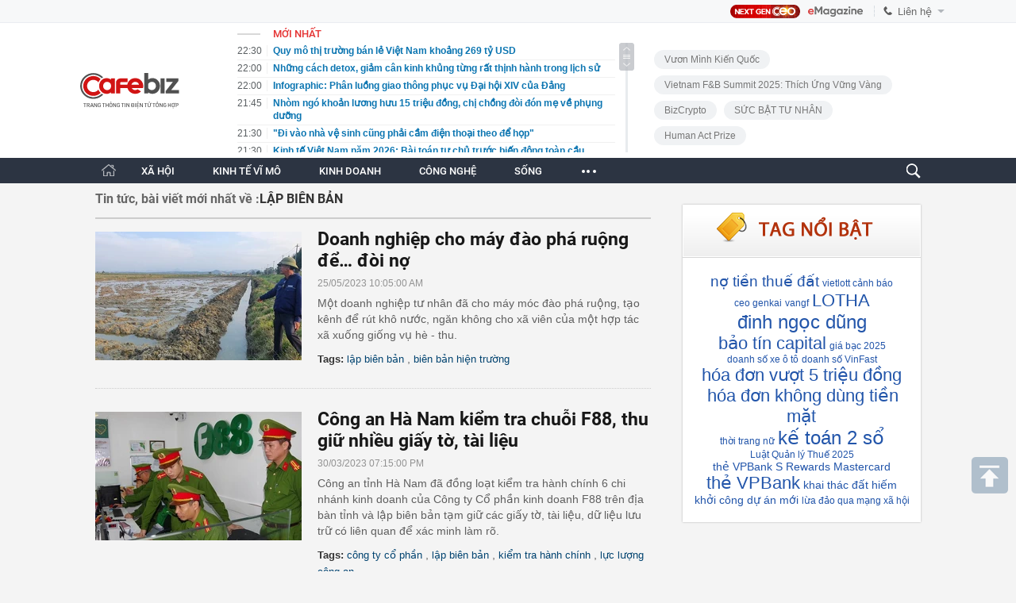

--- FILE ---
content_type: text/html; charset=utf-8
request_url: https://cafebiz.vn/lap-bien-ban.html
body_size: 74178
content:
<!DOCTYPE html>
<html lang="vi">
<head>
    <meta name="google-site-verification" content="vTWH4h66bYXX4i_CLbkdXZDSCDltriX7LcIuORoRXKc" />
    <meta http-equiv="Content-Type" content="text/html; charset=utf-8"/>
    <meta name="viewport" content="width=device-width, initial-scale=1, maximum-scale=5, minimal-ui"/>
    <title>Lập biên bản: Tin tức, Video, hình ảnh Lập biên bản | CafeBiz</title>
    <meta name="description" content="Lập biên bản: Tất cả thông tin mới nhất, video clip và hình ảnh về Lập biên bản trên CafeBiz.">
    <meta name="keywords" content="Lập biên bản, tin tức Lập biên bản, video Lập biên bản, hình ảnh Lập biên bản, Khởi nghiệp, Kinh doanh, Làm giàu, Phong cách doanh nhân, Quản trị, Lãnh đạo, Chiến lược kinh doanh, Sách kinh doanh, Công nghệ">
    <meta name="news_keywords" content="">
    <meta property="og:title" content="Lập biên bản: Tin tức, Video, hình ảnh Lập biên bản | CafeBiz">
    <meta property="og:description" content="Lập biên bản: Tất cả thông tin mới nhất, video clip và hình ảnh về Lập biên bản trên CafeBiz.">
    <meta property="og:type" content="article" />
    <meta property="og:url" content="https://cafebiz.vn/lap-bien-ban.html" />
        <meta property="og:image" content="" />
    <meta property="og:image:type" content="image/jpg" />
    <meta property="og:image:width" content="600" />
    <meta property="og:image:height" content="315" />
        <meta property="twitter:image" content="" />
    <meta property="twitter:card" content="summary_large_image" />
        <link rel="canonical" href="https://cafebiz.vn/lap-bien-ban.html"/>
              
    <meta name="robots" content="max-image-preview:large,index,follow"/>
    <meta http-equiv="refresh" content="3600"/>
    <meta name="Language" content="vi"/>
    <meta name="distribution" content="Global"/>
    <meta name="revisit-after" content="1 days"/>
    <meta name="GENERATOR" content="https://cafebiz.vn">
    <meta name="RATING" content="GENERAL"/>
    <link rel="shortcut icon" href="https://cafebiz.cafebizcdn.vn/web_images/cafeBiz96.png" type="image/png">
    <meta name="site_path" content="https://cafebiz.vn">
    <meta name="author" content="https://cafebiz.vn">
    <meta name="copyright" content="Copyright (c) by https://cafebiz.vn"/>
    <meta http-equiv="x-dns-prefetch-control" content="on"/>
    <link rel="dns-prefetch" href="https://static.mediacdn.vn/">
    <link rel="dns-prefetch" href="https://cafebiz.cafebizcdn.vn">
    <link rel="dns-prefetch" href="https://videothumbs.mediacdn.vn/">
    <link rel="dns-prefetch" href="https://videothumbs-ext.mediacdn.vn/">
    <link rel="alternate" href="https://m.cafebiz.vn/lap-bien-ban.html" media="only screen and (max-width: 640px)" />
    <link rel="alternate" href="https://m.cafebiz.vn/lap-bien-ban.html"  media="handheld" />
    <style>
    body.compensate-for-scrollbar{overflow:hidden}.fancybox-active{height:auto}.fancybox-is-hidden{left:-9999px;margin:0;position:absolute!important;top:-9999px;visibility:hidden}.fancybox-container{-webkit-backface-visibility:hidden;height:100%;left:0;outline:0;position:fixed;-webkit-tap-highlight-color:transparent;top:0;-ms-touch-action:manipulation;touch-action:manipulation;transform:translateZ(0);width:100%;z-index:99992}.fancybox-container *{box-sizing:border-box}.fancybox-bg,.fancybox-inner,.fancybox-outer,.fancybox-stage{bottom:0;left:0;position:absolute;right:0;top:0}.fancybox-outer{-webkit-overflow-scrolling:touch;overflow-y:auto}.fancybox-bg{background:#1e1e1e;opacity:0;transition-duration:inherit;transition-property:opacity;transition-timing-function:cubic-bezier(.47,0,.74,.71)}.fancybox-is-open .fancybox-bg{opacity:.9;transition-timing-function:cubic-bezier(.22,.61,.36,1)}.fancybox-caption,.fancybox-infobar,.fancybox-navigation .fancybox-button,.fancybox-toolbar{direction:ltr;opacity:0;position:absolute;transition:opacity .25s ease,visibility 0s ease .25s;visibility:hidden;z-index:99997}.fancybox-show-caption .fancybox-caption,.fancybox-show-infobar .fancybox-infobar,.fancybox-show-nav .fancybox-navigation .fancybox-button,.fancybox-show-toolbar .fancybox-toolbar{opacity:1;transition:opacity .25s ease 0s,visibility 0s ease 0s;visibility:visible}.fancybox-infobar{color:#ccc;font-size:13px;-webkit-font-smoothing:subpixel-antialiased;height:44px;left:0;line-height:44px;min-width:44px;mix-blend-mode:difference;padding:0 10px;pointer-events:none;top:0;-webkit-touch-callout:none;-webkit-user-select:none;-moz-user-select:none;-ms-user-select:none;user-select:none}.fancybox-toolbar{right:0;top:0}.fancybox-stage{direction:ltr;overflow:visible;transform:translateZ(0);z-index:99994}.fancybox-is-open .fancybox-stage{overflow:hidden}.fancybox-slide{-webkit-backface-visibility:hidden;display:none;height:100%;left:0;outline:0;overflow:auto;-webkit-overflow-scrolling:touch;padding:44px;position:absolute;text-align:center;top:0;transition-property:transform,opacity;white-space:normal;width:100%;z-index:99994}.fancybox-slide::before{content:'';display:inline-block;font-size:0;height:100%;vertical-align:middle;width:0}.fancybox-is-sliding .fancybox-slide,.fancybox-slide--current,.fancybox-slide--next,.fancybox-slide--previous{display:block}.fancybox-slide--image{overflow:hidden;padding:44px 0}.fancybox-slide--image::before{display:none}.fancybox-slide--html{padding:6px}.fancybox-content{background:#fff;display:inline-block;margin:0;max-width:100%;overflow:auto;-webkit-overflow-scrolling:touch;padding:44px;position:relative;text-align:left;vertical-align:middle}.fancybox-slide--image .fancybox-content{animation-timing-function:cubic-bezier(.5,0,.14,1);-webkit-backface-visibility:hidden;background:0 0;background-repeat:no-repeat;background-size:100% 100%;left:0;max-width:none;overflow:visible;padding:0;position:absolute;top:0;-ms-transform-origin:top left;transform-origin:top left;transition-property:transform,opacity;-webkit-user-select:none;-moz-user-select:none;-ms-user-select:none;user-select:none;z-index:99995}.fancybox-can-zoomOut .fancybox-content{cursor:zoom-out}.fancybox-can-zoomIn .fancybox-content{cursor:zoom-in}.fancybox-can-pan .fancybox-content,.fancybox-can-swipe .fancybox-content{cursor:-webkit-grab;cursor:grab}.fancybox-is-grabbing .fancybox-content{cursor:-webkit-grabbing;cursor:grabbing}.fancybox-container [data-selectable=true]{cursor:text}.fancybox-image,.fancybox-spaceball{background:0 0;border:0;height:100%;left:0;margin:0;max-height:none;max-width:none;padding:0;position:absolute;top:0;-webkit-user-select:none;-moz-user-select:none;-ms-user-select:none;user-select:none;width:100%}.fancybox-spaceball{z-index:1}.fancybox-slide--iframe .fancybox-content,.fancybox-slide--map .fancybox-content,.fancybox-slide--pdf .fancybox-content,.fancybox-slide--video .fancybox-content{height:100%;overflow:visible;padding:0;width:100%}.fancybox-slide--video .fancybox-content{background:#000}.fancybox-slide--map .fancybox-content{background:#e5e3df}.fancybox-slide--iframe .fancybox-content{background:#fff}.fancybox-iframe,.fancybox-video{background:0 0;border:0;display:block;height:100%;margin:0;overflow:hidden;padding:0;width:100%}.fancybox-iframe{left:0;position:absolute;top:0}.fancybox-error{background:#fff;cursor:default;max-width:400px;padding:40px;width:100%}.fancybox-error p{color:#444;font-size:16px;line-height:20px;margin:0;padding:0}.fancybox-button{background:rgba(30,30,30,.6);border:0;border-radius:0;box-shadow:none;cursor:pointer;display:inline-block;height:44px;margin:0;padding:10px;position:relative;transition:color .2s;vertical-align:top;visibility:inherit;width:44px}.fancybox-button,.fancybox-button:link,.fancybox-button:visited{color:#ccc}.fancybox-button:hover{color:#fff}.fancybox-button:focus{outline:0}.fancybox-button.fancybox-focus{outline:1px dotted}.fancybox-button[disabled],.fancybox-button[disabled]:hover{color:#888;cursor:default;outline:0}.fancybox-button div{height:100%}.fancybox-button svg{display:block;height:100%;overflow:visible;position:relative;width:100%}.fancybox-button svg path{fill:currentColor;stroke-width:0}.fancybox-button--fsenter svg:nth-child(2),.fancybox-button--play svg:nth-child(2){display:none}.fancybox-button--fsexit svg:nth-child(1),.fancybox-button--pause svg:nth-child(1){display:none}.fancybox-progress{background:#ff5268;height:2px;left:0;position:absolute;right:0;top:0;-ms-transform:scaleX(0);transform:scaleX(0);-ms-transform-origin:0;transform-origin:0;transition-property:transform;transition-timing-function:linear;z-index:99998}.fancybox-close-small{background:0 0;border:0;border-radius:0;color:#ccc;cursor:pointer;opacity:.8;padding:8px;position:absolute;right:-12px;top:-44px;z-index:401}.fancybox-close-small:hover{color:#fff;opacity:1}.fancybox-slide--html .fancybox-close-small{color:currentColor;padding:10px;right:0;top:0}.fancybox-slide--image.fancybox-is-scaling .fancybox-content{overflow:hidden}.fancybox-is-scaling .fancybox-close-small,.fancybox-is-zoomable.fancybox-can-pan .fancybox-close-small{display:none}.fancybox-navigation .fancybox-button{background-clip:content-box;height:100px;opacity:0;position:absolute;top:calc(50% - 50px);width:70px}.fancybox-navigation .fancybox-button div{padding:7px}.fancybox-navigation .fancybox-button--arrow_left{left:0;left:env(safe-area-inset-left);padding:31px 26px 31px 6px}.fancybox-navigation .fancybox-button--arrow_right{padding:31px 6px 31px 26px;right:0;right:env(safe-area-inset-right)}.fancybox-caption{background:linear-gradient(to top,rgba(0,0,0,.85) 0,rgba(0,0,0,.3) 50%,rgba(0,0,0,.15) 65%,rgba(0,0,0,.075) 75.5%,rgba(0,0,0,.037) 82.85%,rgba(0,0,0,.019) 88%,rgba(0,0,0,0) 100%);bottom:0;color:#eee;font-size:14px;font-weight:400;left:0;line-height:1.5;padding:75px 44px 25px 44px;pointer-events:none;right:0;text-align:center;z-index:99996}@supports (padding:max(0px)){.fancybox-caption{padding:75px max(44px,env(safe-area-inset-right)) max(25px,env(safe-area-inset-bottom)) max(44px,env(safe-area-inset-left))}}.fancybox-caption--separate{margin-top:-50px}.fancybox-caption__body{max-height:50vh;overflow:auto;pointer-events:all}.fancybox-caption a,.fancybox-caption a:link,.fancybox-caption a:visited{color:#ccc;text-decoration:none}.fancybox-caption a:hover{color:#fff;text-decoration:underline}.fancybox-loading{animation:fancybox-rotate 1s linear infinite;background:0 0;border:4px solid #888;border-bottom-color:#fff;border-radius:50%;height:50px;left:50%;margin:-25px 0 0 -25px;opacity:.7;padding:0;position:absolute;top:50%;width:50px;z-index:99999}@keyframes  fancybox-rotate{100%{transform:rotate(360deg)}}.fancybox-animated{transition-timing-function:cubic-bezier(0,0,.25,1)}.fancybox-fx-slide.fancybox-slide--previous{opacity:0;transform:translate3d(-100%,0,0)}.fancybox-fx-slide.fancybox-slide--next{opacity:0;transform:translate3d(100%,0,0)}.fancybox-fx-slide.fancybox-slide--current{opacity:1;transform:translate3d(0,0,0)}.fancybox-fx-fade.fancybox-slide--next,.fancybox-fx-fade.fancybox-slide--previous{opacity:0;transition-timing-function:cubic-bezier(.19,1,.22,1)}.fancybox-fx-fade.fancybox-slide--current{opacity:1}.fancybox-fx-zoom-in-out.fancybox-slide--previous{opacity:0;transform:scale3d(1.5,1.5,1.5)}.fancybox-fx-zoom-in-out.fancybox-slide--next{opacity:0;transform:scale3d(.5,.5,.5)}.fancybox-fx-zoom-in-out.fancybox-slide--current{opacity:1;transform:scale3d(1,1,1)}.fancybox-fx-rotate.fancybox-slide--previous{opacity:0;-ms-transform:rotate(-360deg);transform:rotate(-360deg)}.fancybox-fx-rotate.fancybox-slide--next{opacity:0;-ms-transform:rotate(360deg);transform:rotate(360deg)}.fancybox-fx-rotate.fancybox-slide--current{opacity:1;-ms-transform:rotate(0);transform:rotate(0)}.fancybox-fx-circular.fancybox-slide--previous{opacity:0;transform:scale3d(0,0,0) translate3d(-100%,0,0)}.fancybox-fx-circular.fancybox-slide--next{opacity:0;transform:scale3d(0,0,0) translate3d(100%,0,0)}.fancybox-fx-circular.fancybox-slide--current{opacity:1;transform:scale3d(1,1,1) translate3d(0,0,0)}.fancybox-fx-tube.fancybox-slide--previous{transform:translate3d(-100%,0,0) scale(.1) skew(-10deg)}.fancybox-fx-tube.fancybox-slide--next{transform:translate3d(100%,0,0) scale(.1) skew(10deg)}.fancybox-fx-tube.fancybox-slide--current{transform:translate3d(0,0,0) scale(1)}@media  all and (max-height:576px){.fancybox-slide{padding-left:6px;padding-right:6px}.fancybox-slide--image{padding:6px 0}.fancybox-close-small{right:-6px}.fancybox-slide--image .fancybox-close-small{background:#4e4e4e;color:#f2f4f6;height:36px;opacity:1;padding:6px;right:0;top:0;width:36px}.fancybox-caption{padding-left:12px;padding-right:12px}@supports (padding:max(0px)){.fancybox-caption{padding-left:max(12px,env(safe-area-inset-left));padding-right:max(12px,env(safe-area-inset-right))}}}.fancybox-share{background:#f4f4f4;border-radius:3px;max-width:90%;padding:30px;text-align:center}.fancybox-share h1{color:#222;font-size:35px;font-weight:700;margin:0 0 20px 0}.fancybox-share p{margin:0;padding:0}.fancybox-share__button{border:0;border-radius:3px;display:inline-block;font-size:14px;font-weight:700;line-height:40px;margin:0 5px 10px 5px;min-width:130px;padding:0 15px;text-decoration:none;transition:all .2s;-webkit-user-select:none;-moz-user-select:none;-ms-user-select:none;user-select:none;white-space:nowrap}.fancybox-share__button:link,.fancybox-share__button:visited{color:#fff}.fancybox-share__button:hover{text-decoration:none}.fancybox-share__button--fb{background:#3b5998}.fancybox-share__button--fb:hover{background:#344e86}.fancybox-share__button--pt{background:#bd081d}.fancybox-share__button--pt:hover{background:#aa0719}.fancybox-share__button--tw{background:#1da1f2}.fancybox-share__button--tw:hover{background:#0d95e8}.fancybox-share__button svg{height:25px;margin-right:7px;position:relative;top:-1px;vertical-align:middle;width:25px}.fancybox-share__button svg path{fill:#fff}.fancybox-share__input{background:0 0;border:0;border-bottom:1px solid #d7d7d7;border-radius:0;color:#5d5b5b;font-size:14px;margin:10px 0 0 0;outline:0;padding:10px 15px;width:100%}.fancybox-thumbs{background:#ddd;bottom:0;display:none;margin:0;-webkit-overflow-scrolling:touch;-ms-overflow-style:-ms-autohiding-scrollbar;padding:2px 2px 4px 2px;position:absolute;right:0;-webkit-tap-highlight-color:transparent;top:0;width:212px;z-index:99995}.fancybox-thumbs-x{overflow-x:auto;overflow-y:hidden}.fancybox-show-thumbs .fancybox-thumbs{display:block}.fancybox-show-thumbs .fancybox-inner{right:212px}.fancybox-thumbs__list{font-size:0;height:100%;list-style:none;margin:0;overflow-x:hidden;overflow-y:auto;padding:0;position:absolute;position:relative;white-space:nowrap;width:100%}.fancybox-thumbs-x .fancybox-thumbs__list{overflow:hidden}.fancybox-thumbs-y .fancybox-thumbs__list::-webkit-scrollbar{width:7px}.fancybox-thumbs-y .fancybox-thumbs__list::-webkit-scrollbar-track{background:#fff;border-radius:10px;box-shadow:inset 0 0 6px rgba(0,0,0,.3)}.fancybox-thumbs-y .fancybox-thumbs__list::-webkit-scrollbar-thumb{background:#2a2a2a;border-radius:10px}.fancybox-thumbs__list a{-webkit-backface-visibility:hidden;backface-visibility:hidden;background-color:rgba(0,0,0,.1);background-position:center center;background-repeat:no-repeat;background-size:cover;cursor:pointer;float:left;height:75px;margin:2px;max-height:calc(100% - 8px);max-width:calc(50% - 4px);outline:0;overflow:hidden;padding:0;position:relative;-webkit-tap-highlight-color:transparent;width:100px}.fancybox-thumbs__list a::before{border:6px solid #ff5268;bottom:0;content:'';left:0;opacity:0;position:absolute;right:0;top:0;transition:all .2s cubic-bezier(.25, .46, .45, .94);z-index:99991}.fancybox-thumbs__list a:focus::before{opacity:.5}.fancybox-thumbs__list a.fancybox-thumbs-active::before{opacity:1}@media  all and (max-width:576px){.fancybox-thumbs{width:110px}.fancybox-show-thumbs .fancybox-inner{right:110px}.fancybox-thumbs__list a{max-width:calc(100% - 10px)}}#cboxOverlay,#cboxWrapper,#colorbox{position:absolute;top:0;left:0;z-index:9999;overflow:hidden}#cboxOverlay{position:fixed;width:100%;height:100%}#cboxBottomLeft,#cboxMiddleLeft{clear:left}#cboxContent{position:relative}#cboxLoadedContent{overflow:auto}#cboxTitle{margin:0}#cboxLoadingGraphic,#cboxLoadingOverlay{position:absolute;top:0;left:0;width:100%}#cboxClose,#cboxNext,#cboxPrevious,#cboxSlideshow{cursor:pointer}.cboxPhoto{float:left;margin:auto;border:0;display:block}.cboxIframe{width:100%;height:100%;display:block;border:0}#cboxOverlay{background:url(/web_images/overlay.png) repeat 0 0}#cboxTopLeft{width:21px;height:21px;background:url(/web_images/controls.png) no-repeat -101px 0}#cboxTopRight{width:21px;height:21px;background:url(/web_images/controls.png) no-repeat -130px 0}#cboxBottomLeft{width:21px;height:21px;background:url(/web_images/controls.png) no-repeat -101px -29px}#cboxBottomRight{width:21px;height:21px;background:url(/web_images/controls.png) no-repeat -130px -29px}#cboxMiddleLeft{width:21px;background:url(/web_images/controls.png) left top repeat-y}#cboxMiddleRight{width:21px;background:url(/web_images/controls.png) right top repeat-y}#cboxTopCenter{height:21px;background:url(/web_images/border.png) 0 0 repeat-x}#cboxBottomCenter{height:21px;background:url(/web_images/border.png) 0 -29px repeat-x}#cboxContent{background:#fff;overflow:hidden}.cboxIframe{background:#fff}#cboxError{padding:50px;border:1px solid #ccc}#cboxLoadedContent{margin-bottom:28px}#cboxTitle{position:absolute;bottom:4px;left:0;text-align:center;width:100%;color:#949494}#cboxCurrent{position:absolute;bottom:4px;left:58px;color:#949494}#cboxSlideshow{position:absolute;bottom:4px;right:30px;color:#0092ef}#cboxPrevious{position:absolute;bottom:0;left:0;background:url(/web_images/controls.png) no-repeat -75px 0;width:25px;height:25px;text-indent:-9999px}#cboxPrevious:hover{background-position:-75px -25px}#cboxNext{position:absolute;bottom:0;left:27px;background:url(/web_images/controls.png) no-repeat -50px 0;width:25px;height:25px;text-indent:-9999px}#cboxNext:hover{background-position:-50px -25px}#cboxLoadingOverlay{background:url(/web_images/loading_background.png) no-repeat center center}#cboxLoadingGraphic{background:url(/web_images/loading.gif) no-repeat center center}#cboxClose{position:absolute;bottom:0;right:0;background:url(/web_images/controls.png) no-repeat -25px 0;width:25px;height:25px;text-indent:-9999px}#cboxClose:hover{background-position:-25px -25px}.cboxIE6 #cboxTopLeft{background:url(/web_images/ie6_borderTopLeft.png)}.cboxIE6 #cboxTopCenter{background:url(/web_images/ie6_borderTopCenter.png)}.cboxIE6 #cboxTopRight{background:url(/web_images/ie6_borderTopRight.png)}.cboxIE6 #cboxBottomLeft{background:url(/web_images/ie6_borderBottomLeft.png)}.cboxIE6 #cboxBottomCenter{background:url(/web_images/ie6_borderBottomCenter.png)}.cboxIE6 #cboxBottomRight{background:url(/web_images/ie6_borderBottomRight.png)}.cboxIE6 #cboxMiddleLeft{background:url(/web_images/ie6_borderMiddleLeft.png)}.cboxIE6 #cboxMiddleRight{background:url(/web_images/ie6_borderMiddleRight.png)}.swiper-container{margin-left:auto;margin-right:auto;position:relative;overflow:hidden;z-index:1}.swiper-container-no-flexbox .swiper-slide{float:left}.swiper-container-vertical>.swiper-wrapper{-webkit-box-orient:vertical;-moz-box-orient:vertical;-ms-flex-direction:column;-webkit-flex-direction:column;flex-direction:column}.swiper-wrapper{position:relative;width:100%;height:100%;z-index:1;display:-webkit-box;display:-moz-box;display:-ms-flexbox;display:-webkit-flex;display:flex;-webkit-transition-property:-webkit-transform;-moz-transition-property:-moz-transform;-o-transition-property:-o-transform;-ms-transition-property:-ms-transform;transition-property:transform;-webkit-box-sizing:content-box;-moz-box-sizing:content-box;box-sizing:content-box}.swiper-container-android .swiper-slide,.swiper-wrapper{-webkit-transform:translate3d(0,0,0);-moz-transform:translate3d(0,0,0);-o-transform:translate(0,0);-ms-transform:translate3d(0,0,0);transform:translate3d(0,0,0)}.swiper-container-multirow>.swiper-wrapper{-webkit-box-lines:multiple;-moz-box-lines:multiple;-ms-flex-wrap:wrap;-webkit-flex-wrap:wrap;flex-wrap:wrap}.swiper-container-free-mode>.swiper-wrapper{-webkit-transition-timing-function:ease-out;-moz-transition-timing-function:ease-out;-ms-transition-timing-function:ease-out;-o-transition-timing-function:ease-out;transition-timing-function:ease-out;margin:0 auto}.swiper-slide{-webkit-flex-shrink:0;-ms-flex:0 0 auto;flex-shrink:0;width:100%;height:100%;position:relative}.swiper-container-autoheight,.swiper-container-autoheight .swiper-slide{height:auto}.swiper-container-autoheight .swiper-wrapper{-webkit-box-align:start;-ms-flex-align:start;-webkit-align-items:flex-start;align-items:flex-start;-webkit-transition-property:-webkit-transform,height;-moz-transition-property:-moz-transform;-o-transition-property:-o-transform;-ms-transition-property:-ms-transform;transition-property:transform,height}.swiper-container .swiper-notification{position:absolute;left:0;top:0;pointer-events:none;opacity:0;z-index:-1000}.swiper-wp8-horizontal{-ms-touch-action:pan-y;touch-action:pan-y}.swiper-wp8-vertical{-ms-touch-action:pan-x;touch-action:pan-x}.swiper-button-next,.swiper-button-prev{position:absolute;top:50%;width:27px;height:44px;margin-top:-22px;z-index:10;cursor:pointer;-moz-background-size:27px 44px;-webkit-background-size:27px 44px;background-size:27px 44px;background-position:center;background-repeat:no-repeat}.swiper-button-next.swiper-button-disabled,.swiper-button-prev.swiper-button-disabled{opacity:.35;cursor:auto;pointer-events:none}.swiper-button-prev,.swiper-container-rtl .swiper-button-next{background-image:url("data:image/svg+xml;charset=utf-8,%3Csvg%20xmlns%3D'http%3A%2F%2Fwww.w3.org%2F2000%2Fsvg'%20viewBox%3D'0%200%2027%2044'%3E%3Cpath%20d%3D'M0%2C22L22%2C0l2.1%2C2.1L4.2%2C22l19.9%2C19.9L22%2C44L0%2C22L0%2C22L0%2C22z'%20fill%3D'%23007aff'%2F%3E%3C%2Fsvg%3E");left:10px;right:auto}.swiper-button-prev.swiper-button-black,.swiper-container-rtl .swiper-button-next.swiper-button-black{background-image:url("data:image/svg+xml;charset=utf-8,%3Csvg%20xmlns%3D'http%3A%2F%2Fwww.w3.org%2F2000%2Fsvg'%20viewBox%3D'0%200%2027%2044'%3E%3Cpath%20d%3D'M0%2C22L22%2C0l2.1%2C2.1L4.2%2C22l19.9%2C19.9L22%2C44L0%2C22L0%2C22L0%2C22z'%20fill%3D'%23000000'%2F%3E%3C%2Fsvg%3E")}.swiper-button-prev.swiper-button-white,.swiper-container-rtl .swiper-button-next.swiper-button-white{background-image:url("data:image/svg+xml;charset=utf-8,%3Csvg%20xmlns%3D'http%3A%2F%2Fwww.w3.org%2F2000%2Fsvg'%20viewBox%3D'0%200%2027%2044'%3E%3Cpath%20d%3D'M0%2C22L22%2C0l2.1%2C2.1L4.2%2C22l19.9%2C19.9L22%2C44L0%2C22L0%2C22L0%2C22z'%20fill%3D'%23ffffff'%2F%3E%3C%2Fsvg%3E")}.swiper-button-next,.swiper-container-rtl .swiper-button-prev{background-image:url("data:image/svg+xml;charset=utf-8,%3Csvg%20xmlns%3D'http%3A%2F%2Fwww.w3.org%2F2000%2Fsvg'%20viewBox%3D'0%200%2027%2044'%3E%3Cpath%20d%3D'M27%2C22L27%2C22L5%2C44l-2.1-2.1L22.8%2C22L2.9%2C2.1L5%2C0L27%2C22L27%2C22z'%20fill%3D'%23007aff'%2F%3E%3C%2Fsvg%3E");right:10px;left:auto}.swiper-button-next.swiper-button-black,.swiper-container-rtl .swiper-button-prev.swiper-button-black{background-image:url("data:image/svg+xml;charset=utf-8,%3Csvg%20xmlns%3D'http%3A%2F%2Fwww.w3.org%2F2000%2Fsvg'%20viewBox%3D'0%200%2027%2044'%3E%3Cpath%20d%3D'M27%2C22L27%2C22L5%2C44l-2.1-2.1L22.8%2C22L2.9%2C2.1L5%2C0L27%2C22L27%2C22z'%20fill%3D'%23000000'%2F%3E%3C%2Fsvg%3E")}.swiper-button-next.swiper-button-white,.swiper-container-rtl .swiper-button-prev.swiper-button-white{background-image:url("data:image/svg+xml;charset=utf-8,%3Csvg%20xmlns%3D'http%3A%2F%2Fwww.w3.org%2F2000%2Fsvg'%20viewBox%3D'0%200%2027%2044'%3E%3Cpath%20d%3D'M27%2C22L27%2C22L5%2C44l-2.1-2.1L22.8%2C22L2.9%2C2.1L5%2C0L27%2C22L27%2C22z'%20fill%3D'%23ffffff'%2F%3E%3C%2Fsvg%3E")}.swiper-pagination{position:absolute;text-align:center;-webkit-transition:.3s;-moz-transition:.3s;-o-transition:.3s;transition:.3s;-webkit-transform:translate3d(0,0,0);-ms-transform:translate3d(0,0,0);-o-transform:translate3d(0,0,0);transform:translate3d(0,0,0);z-index:10}.swiper-pagination.swiper-pagination-hidden{opacity:0}.swiper-container-horizontal>.swiper-pagination-bullets,.swiper-pagination-custom,.swiper-pagination-fraction{bottom:10px;left:0;width:100%}.swiper-pagination-bullet{width:8px;height:8px;display:inline-block;border-radius:100%;background:#000;opacity:.2}button.swiper-pagination-bullet{border:none;margin:0;padding:0;box-shadow:none;-moz-appearance:none;-ms-appearance:none;-webkit-appearance:none;appearance:none}.swiper-pagination-clickable .swiper-pagination-bullet{cursor:pointer}.swiper-pagination-white .swiper-pagination-bullet{background:#fff}.swiper-pagination-bullet-active{opacity:1;background:#007aff}.swiper-pagination-white .swiper-pagination-bullet-active{background:#fff}.swiper-pagination-black .swiper-pagination-bullet-active{background:#000}.swiper-container-vertical>.swiper-pagination-bullets{right:10px;top:50%;-webkit-transform:translate3d(0,-50%,0);-moz-transform:translate3d(0,-50%,0);-o-transform:translate(0,-50%);-ms-transform:translate3d(0,-50%,0);transform:translate3d(0,-50%,0)}.swiper-container-vertical>.swiper-pagination-bullets .swiper-pagination-bullet{margin:5px 0;display:block}.swiper-container-horizontal>.swiper-pagination-bullets .swiper-pagination-bullet{margin:0 5px}.swiper-pagination-progress{background:rgba(0,0,0,.25);position:absolute}.swiper-pagination-progress .swiper-pagination-progressbar{background:#007aff;position:absolute;left:0;top:0;width:100%;height:100%;-webkit-transform:scale(0);-ms-transform:scale(0);-o-transform:scale(0);transform:scale(0);-webkit-transform-origin:left top;-moz-transform-origin:left top;-ms-transform-origin:left top;-o-transform-origin:left top;transform-origin:left top}.swiper-container-rtl .swiper-pagination-progress .swiper-pagination-progressbar{-webkit-transform-origin:right top;-moz-transform-origin:right top;-ms-transform-origin:right top;-o-transform-origin:right top;transform-origin:right top}.swiper-container-horizontal>.swiper-pagination-progress{width:100%;height:4px;left:0;top:0}.swiper-container-vertical>.swiper-pagination-progress{width:4px;height:100%;left:0;top:0}.swiper-pagination-progress.swiper-pagination-white{background:rgba(255,255,255,.5)}.swiper-pagination-progress.swiper-pagination-white .swiper-pagination-progressbar{background:#fff}.swiper-pagination-progress.swiper-pagination-black .swiper-pagination-progressbar{background:#000}.swiper-container-3d{-webkit-perspective:1200px;-moz-perspective:1200px;-o-perspective:1200px;perspective:1200px}.swiper-container-3d .swiper-cube-shadow,.swiper-container-3d .swiper-slide,.swiper-container-3d .swiper-slide-shadow-bottom,.swiper-container-3d .swiper-slide-shadow-left,.swiper-container-3d .swiper-slide-shadow-right,.swiper-container-3d .swiper-slide-shadow-top,.swiper-container-3d .swiper-wrapper{-webkit-transform-style:preserve-3d;-moz-transform-style:preserve-3d;-ms-transform-style:preserve-3d;transform-style:preserve-3d}.swiper-container-3d .swiper-slide-shadow-bottom,.swiper-container-3d .swiper-slide-shadow-left,.swiper-container-3d .swiper-slide-shadow-right,.swiper-container-3d .swiper-slide-shadow-top{position:absolute;left:0;top:0;width:100%;height:100%;pointer-events:none;z-index:10}.swiper-container-3d .swiper-slide-shadow-left{background-image:-webkit-gradient(linear,left top,right top,from(rgba(0,0,0,.5)),to(rgba(0,0,0,0)));background-image:-webkit-linear-gradient(right,rgba(0,0,0,.5),rgba(0,0,0,0));background-image:-moz-linear-gradient(right,rgba(0,0,0,.5),rgba(0,0,0,0));background-image:-o-linear-gradient(right,rgba(0,0,0,.5),rgba(0,0,0,0));background-image:linear-gradient(to left,rgba(0,0,0,.5),rgba(0,0,0,0))}.swiper-container-3d .swiper-slide-shadow-right{background-image:-webkit-gradient(linear,right top,left top,from(rgba(0,0,0,.5)),to(rgba(0,0,0,0)));background-image:-webkit-linear-gradient(left,rgba(0,0,0,.5),rgba(0,0,0,0));background-image:-moz-linear-gradient(left,rgba(0,0,0,.5),rgba(0,0,0,0));background-image:-o-linear-gradient(left,rgba(0,0,0,.5),rgba(0,0,0,0));background-image:linear-gradient(to right,rgba(0,0,0,.5),rgba(0,0,0,0))}.swiper-container-3d .swiper-slide-shadow-top{background-image:-webkit-gradient(linear,left top,left bottom,from(rgba(0,0,0,.5)),to(rgba(0,0,0,0)));background-image:-webkit-linear-gradient(bottom,rgba(0,0,0,.5),rgba(0,0,0,0));background-image:-moz-linear-gradient(bottom,rgba(0,0,0,.5),rgba(0,0,0,0));background-image:-o-linear-gradient(bottom,rgba(0,0,0,.5),rgba(0,0,0,0));background-image:linear-gradient(to top,rgba(0,0,0,.5),rgba(0,0,0,0))}.swiper-container-3d .swiper-slide-shadow-bottom{background-image:-webkit-gradient(linear,left bottom,left top,from(rgba(0,0,0,.5)),to(rgba(0,0,0,0)));background-image:-webkit-linear-gradient(top,rgba(0,0,0,.5),rgba(0,0,0,0));background-image:-moz-linear-gradient(top,rgba(0,0,0,.5),rgba(0,0,0,0));background-image:-o-linear-gradient(top,rgba(0,0,0,.5),rgba(0,0,0,0));background-image:linear-gradient(to bottom,rgba(0,0,0,.5),rgba(0,0,0,0))}.swiper-container-coverflow .swiper-wrapper,.swiper-container-flip .swiper-wrapper{-ms-perspective:1200px}.swiper-container-cube,.swiper-container-flip{overflow:visible}.swiper-container-cube .swiper-slide,.swiper-container-flip .swiper-slide{pointer-events:none;-webkit-backface-visibility:hidden;-moz-backface-visibility:hidden;-ms-backface-visibility:hidden;backface-visibility:hidden;z-index:1}.swiper-container-cube .swiper-slide .swiper-slide,.swiper-container-flip .swiper-slide .swiper-slide{pointer-events:none}.swiper-container-cube .swiper-slide-active,.swiper-container-cube .swiper-slide-active .swiper-slide-active,.swiper-container-flip .swiper-slide-active,.swiper-container-flip .swiper-slide-active .swiper-slide-active{pointer-events:auto}.swiper-container-cube .swiper-slide-shadow-bottom,.swiper-container-cube .swiper-slide-shadow-left,.swiper-container-cube .swiper-slide-shadow-right,.swiper-container-cube .swiper-slide-shadow-top,.swiper-container-flip .swiper-slide-shadow-bottom,.swiper-container-flip .swiper-slide-shadow-left,.swiper-container-flip .swiper-slide-shadow-right,.swiper-container-flip .swiper-slide-shadow-top{z-index:0;-webkit-backface-visibility:hidden;-moz-backface-visibility:hidden;-ms-backface-visibility:hidden;backface-visibility:hidden}.swiper-container-cube .swiper-slide{visibility:hidden;-webkit-transform-origin:0 0;-moz-transform-origin:0 0;-ms-transform-origin:0 0;transform-origin:0 0;width:100%;height:100%}.swiper-container-cube.swiper-container-rtl .swiper-slide{-webkit-transform-origin:100% 0;-moz-transform-origin:100% 0;-ms-transform-origin:100% 0;transform-origin:100% 0}.swiper-container-cube .swiper-slide-active,.swiper-container-cube .swiper-slide-next,.swiper-container-cube .swiper-slide-next+.swiper-slide,.swiper-container-cube .swiper-slide-prev{pointer-events:auto;visibility:visible}.swiper-container-cube .swiper-cube-shadow{position:absolute;left:0;bottom:0;width:100%;height:100%;background:#000;opacity:.6;-webkit-filter:blur(50px);filter:blur(50px);z-index:0}.swiper-container-fade.swiper-container-free-mode .swiper-slide{-webkit-transition-timing-function:ease-out;-moz-transition-timing-function:ease-out;-ms-transition-timing-function:ease-out;-o-transition-timing-function:ease-out;transition-timing-function:ease-out}.swiper-container-fade .swiper-slide{pointer-events:none;-webkit-transition-property:opacity;-moz-transition-property:opacity;-o-transition-property:opacity;transition-property:opacity}.swiper-container-fade .swiper-slide .swiper-slide{pointer-events:none}.swiper-container-fade .swiper-slide-active,.swiper-container-fade .swiper-slide-active .swiper-slide-active{pointer-events:auto}.swiper-zoom-container{width:100%;height:100%;display:-webkit-box;display:-moz-box;display:-ms-flexbox;display:-webkit-flex;display:flex;-webkit-box-pack:center;-moz-box-pack:center;-ms-flex-pack:center;-webkit-justify-content:center;justify-content:center;-webkit-box-align:center;-moz-box-align:center;-ms-flex-align:center;-webkit-align-items:center;align-items:center;text-align:center}.swiper-zoom-container>canvas,.swiper-zoom-container>img,.swiper-zoom-container>svg{max-width:100%;max-height:100%;object-fit:contain}.swiper-scrollbar{border-radius:10px;position:relative;-ms-touch-action:none;background:rgba(0,0,0,.1)}.swiper-container-horizontal>.swiper-scrollbar{position:absolute;left:1%;bottom:3px;z-index:50;height:5px;width:98%}.swiper-container-vertical>.swiper-scrollbar{position:absolute;right:3px;top:1%;z-index:50;width:5px;height:98%}.swiper-scrollbar-drag{height:100%;width:100%;position:relative;background:rgba(0,0,0,.5);border-radius:10px;left:0;top:0}.swiper-scrollbar-cursor-drag{cursor:move}.swiper-lazy-preloader{width:42px;height:42px;position:absolute;left:50%;top:50%;margin-left:-21px;margin-top:-21px;z-index:10;-webkit-transform-origin:50%;-moz-transform-origin:50%;transform-origin:50%;-webkit-animation:swiper-preloader-spin 1s steps(12,end) infinite;-moz-animation:swiper-preloader-spin 1s steps(12,end) infinite;animation:swiper-preloader-spin 1s steps(12,end) infinite}.swiper-lazy-preloader:after{display:block;content:"";width:100%;height:100%;background-image:url("data:image/svg+xml;charset=utf-8,%3Csvg%20viewBox%3D'0%200%20120%20120'%20xmlns%3D'http%3A%2F%2Fwww.w3.org%2F2000%2Fsvg'%20xmlns%3Axlink%3D'http%3A%2F%2Fwww.w3.org%2F1999%2Fxlink'%3E%3Cdefs%3E%3Cline%20id%3D'l'%20x1%3D'60'%20x2%3D'60'%20y1%3D'7'%20y2%3D'27'%20stroke%3D'%236c6c6c'%20stroke-width%3D'11'%20stroke-linecap%3D'round'%2F%3E%3C%2Fdefs%3E%3Cg%3E%3Cuse%20xlink%3Ahref%3D'%23l'%20opacity%3D'.27'%2F%3E%3Cuse%20xlink%3Ahref%3D'%23l'%20opacity%3D'.27'%20transform%3D'rotate(30%2060%2C60)'%2F%3E%3Cuse%20xlink%3Ahref%3D'%23l'%20opacity%3D'.27'%20transform%3D'rotate(60%2060%2C60)'%2F%3E%3Cuse%20xlink%3Ahref%3D'%23l'%20opacity%3D'.27'%20transform%3D'rotate(90%2060%2C60)'%2F%3E%3Cuse%20xlink%3Ahref%3D'%23l'%20opacity%3D'.27'%20transform%3D'rotate(120%2060%2C60)'%2F%3E%3Cuse%20xlink%3Ahref%3D'%23l'%20opacity%3D'.27'%20transform%3D'rotate(150%2060%2C60)'%2F%3E%3Cuse%20xlink%3Ahref%3D'%23l'%20opacity%3D'.37'%20transform%3D'rotate(180%2060%2C60)'%2F%3E%3Cuse%20xlink%3Ahref%3D'%23l'%20opacity%3D'.46'%20transform%3D'rotate(210%2060%2C60)'%2F%3E%3Cuse%20xlink%3Ahref%3D'%23l'%20opacity%3D'.56'%20transform%3D'rotate(240%2060%2C60)'%2F%3E%3Cuse%20xlink%3Ahref%3D'%23l'%20opacity%3D'.66'%20transform%3D'rotate(270%2060%2C60)'%2F%3E%3Cuse%20xlink%3Ahref%3D'%23l'%20opacity%3D'.75'%20transform%3D'rotate(300%2060%2C60)'%2F%3E%3Cuse%20xlink%3Ahref%3D'%23l'%20opacity%3D'.85'%20transform%3D'rotate(330%2060%2C60)'%2F%3E%3C%2Fg%3E%3C%2Fsvg%3E");background-position:50%;-webkit-background-size:100%;background-size:100%;background-repeat:no-repeat}.swiper-lazy-preloader-white:after{background-image:url("data:image/svg+xml;charset=utf-8,%3Csvg%20viewBox%3D'0%200%20120%20120'%20xmlns%3D'http%3A%2F%2Fwww.w3.org%2F2000%2Fsvg'%20xmlns%3Axlink%3D'http%3A%2F%2Fwww.w3.org%2F1999%2Fxlink'%3E%3Cdefs%3E%3Cline%20id%3D'l'%20x1%3D'60'%20x2%3D'60'%20y1%3D'7'%20y2%3D'27'%20stroke%3D'%23fff'%20stroke-width%3D'11'%20stroke-linecap%3D'round'%2F%3E%3C%2Fdefs%3E%3Cg%3E%3Cuse%20xlink%3Ahref%3D'%23l'%20opacity%3D'.27'%2F%3E%3Cuse%20xlink%3Ahref%3D'%23l'%20opacity%3D'.27'%20transform%3D'rotate(30%2060%2C60)'%2F%3E%3Cuse%20xlink%3Ahref%3D'%23l'%20opacity%3D'.27'%20transform%3D'rotate(60%2060%2C60)'%2F%3E%3Cuse%20xlink%3Ahref%3D'%23l'%20opacity%3D'.27'%20transform%3D'rotate(90%2060%2C60)'%2F%3E%3Cuse%20xlink%3Ahref%3D'%23l'%20opacity%3D'.27'%20transform%3D'rotate(120%2060%2C60)'%2F%3E%3Cuse%20xlink%3Ahref%3D'%23l'%20opacity%3D'.27'%20transform%3D'rotate(150%2060%2C60)'%2F%3E%3Cuse%20xlink%3Ahref%3D'%23l'%20opacity%3D'.37'%20transform%3D'rotate(180%2060%2C60)'%2F%3E%3Cuse%20xlink%3Ahref%3D'%23l'%20opacity%3D'.46'%20transform%3D'rotate(210%2060%2C60)'%2F%3E%3Cuse%20xlink%3Ahref%3D'%23l'%20opacity%3D'.56'%20transform%3D'rotate(240%2060%2C60)'%2F%3E%3Cuse%20xlink%3Ahref%3D'%23l'%20opacity%3D'.66'%20transform%3D'rotate(270%2060%2C60)'%2F%3E%3Cuse%20xlink%3Ahref%3D'%23l'%20opacity%3D'.75'%20transform%3D'rotate(300%2060%2C60)'%2F%3E%3Cuse%20xlink%3Ahref%3D'%23l'%20opacity%3D'.85'%20transform%3D'rotate(330%2060%2C60)'%2F%3E%3C%2Fg%3E%3C%2Fsvg%3E")}@-webkit-keyframes swiper-preloader-spin{100%{-webkit-transform:rotate(360deg)}}@keyframes  swiper-preloader-spin{100%{transform:rotate(360deg)}}.bg-wraper{width:100%;height:100%;position:absolute;z-index:99;top:0;left:0;background-size:cover;margin-top:0!important}.bgPoster:before{content:"";width:100%;height:100%;background:#000;opacity:.8;position:absolute;left:0}.lvc-line-mask{-webkit-transition:all .3s;-moz-transition:all .3s;-o-transition:all .3s;transition:all .3s}.loading-vid-countdown,.loading-vid-icon{width:100px!important;height:100px;position:absolute;top:50%;left:50%;margin-top:-50px!important;margin-left:-50px;font-family:arial!important;z-index:99999}.loading-vid-countdown.quickspin .lvc-line-mask{-webkit-animation:mymove 1s infinite linear;animation:mymove 3s infinite linear}@-webkit-keyframes mymove{from{-ms-transform:rotate(0);-webkit-transform:rotate(0);transform:rotate(0)}to{-ms-transform:rotate(1080deg);-webkit-transform:rotate(1080deg);transform:rotate(1080deg)}}@keyframes  mymove{from{-ms-transform:rotate(0);-webkit-transform:rotate(0);transform:rotate(0)}to{-ms-transform:rotate(1080deg);-webkit-transform:rotate(1080deg);transform:rotate(1080deg)}}.lvc-circle,.lvc-play-icon{position:absolute;left:50%;top:50%;width:100px;height:100px;border-radius:50%;box-shadow:inset 0 0 0 5px rgba(255,255,255,.1);margin-left:-50px;margin-top:-50px!important}.lvc-play-icon{background-image:url("/web_images/play-icon.png");background-size:cover;box-shadow:none}.lvc-line-mask{position:absolute;left:50%;top:50%;width:100px;height:100px;margin-left:-50px;margin-top:-50px!important;overflow:hidden;-webkit-transform-origin:50px 50px;-moz-transform-origin:50px 50px;-ms-transform-origin:50px 50px;-o-transform-origin:50px 50px;transform-origin:50px 50px;-webkit-mask-image:-webkit-linear-gradient(top,#000000,rgba(0,0,0,0));-webkit-animation:rotate 1.2s infinite linear;-moz-animation:rotate 1.2s infinite linear;-o-animation:rotate 1.2s infinite linear;animation:rotate 1.2s infinite linear}.lvc-line-mask .lvc-line{width:100px;height:100px;border-radius:50%;box-shadow:inset 0 0 0 5px rgba(255,255,255,.5);margin-top:0!important}.lvc-label{position:absolute;top:50%;left:50%;font-size:14px!important;color:rgba(255,255,255,.8)!important;margin-top:-85px!important;display:block;height:20px;line-height:20px!important;width:160px;text-align:center;margin-left:-80px;max-width:160px!important;font-family:Arial!important}span.lvc-number{color:rgba(255,255,255,.8);display:block;width:100px;height:100px;font-size:36px;line-height:100px;text-align:center}.pos-rlt{position:relative}.VCSortableInPreviewMode[type=VideoStream] .iframe-wraper iframe{width:100%;position:absolute;top:0;left:0;height:100%}.VCSortableInPreviewMode[type=VideoStream] .iframe-wraper{position:relative;padding-top:56.25%;box-sizing:border-box}.VCSortableInPreviewMode[type=VideoStream]{box-sizing:border-box;width:100%}.lb-news-content{position:relative}.pause-vd-notify{position:absolute;top:0;left:0;width:100%;height:100%;background:rgba(0,0,0,.9);z-index:1;margin-top:0!important}.pause-vd-notify span{position:absolute;bottom:5px;left:12px;color:#fff;font-family:Arial;font-size:13px;animation:pauseVdNotify 1s linear infinite;transition:opacity .3s;-webkit-transition:opacity .3s;-moz-transition:opacity .3s;line-height:26px}.pause-vd-notify span svg{float:left;margin-top:6px;margin-right:6px}.pause-vd-notify span svg path{fill:white}@keyframes  pauseVdNotify{0%{opacity:1}50%{opacity:0}100%{opacity:1}}@-webkit-keyframes pauseVdNotify{0%{opacity:1}50%{opacity:0}100%{opacity:1}}@-moz-keyframes pauseVdNotify{0%{opacity:1}50%{opacity:0}100%{opacity:1}}@font-face{font-family:SFD-Heavy;font-weight:400;src:url('https://cafebiz.cafebizcdn.vn/web_font/SFD-Heavy.woff2') format('woff2'),url('https://cafebiz.cafebizcdn.vn/web_font/SFD-Heavy.woff') format('woff'),url('https://cafebiz.cafebizcdn.vn/web_font/SFD-Heavy2.ttf') format('truetype')}@font-face{font-family:SFD-SemiBold;font-weight:400;src:url('https://cafebiz.cafebizcdn.vn/web_font/SFD-SemiBold.woff2') format('woff2'),url('https://cafebiz.cafebizcdn.vn/web_font/SFD-SemiBold.woff') format('woff'),url('https://cafebiz.cafebizcdn.vn/web_font/SFD-SemiBold2.ttf') format('truetype')}@font-face{font-family:SFD-Bold;font-weight:400;src:url('https://cafebiz.cafebizcdn.vn/web_font/SFD-Bold.woff2') format('woff2'),url('https://cafebiz.cafebizcdn.vn/web_font/SFD-Bold.woff') format('woff'),url('https://cafebiz.cafebizcdn.vn/web_font/SFD-Bold2.ttf') format('truetype')}@font-face{font-family:FontAwesome;font-weight:400;src:url('https://cafebiz.cafebizcdn.vn/web_font/fontawesome-webfont.woff2') format('woff2'),url('https://cafebiz.cafebizcdn.vn/web_font/fontawesome-webfont.woff') format('woff'),url('https://cafebiz.cafebizcdn.vn/web_font/fontawesome-webfont.svg') format('svg'),url('https://cafebiz.cafebizcdn.vn/web_font/fontawesome-webfont.ttf') format('truetype'),url('https://cafebiz.cafebizcdn.vn/web_font/fontawesome-webfont.eot') format('embedded-opentype')}@font-face{font-family:SFD-Medium;font-weight:400;src:url('https://cafebiz.cafebizcdn.vn/web_font/SFD-Medium.woff2') format('woff2'),url('https://cafebiz.cafebizcdn.vn/web_font/SFD-Medium.woff') format('woff'),url('https://cafebiz.cafebizcdn.vn/web_font/SFD-Medium2.ttf') format('truetype')}@font-face{font-family:Roboto;font-style:normal;font-weight:400;src:url('https://cafebiz.cafebizcdn.vn/web_font/Roboto-Regular.woff2') format('woff2'),url('https://cafebiz.cafebizcdn.vn/web_font/Roboto-Regular.woff') format('woff'),url('https://cafebiz.cafebizcdn.vn/web_font/Roboto-Regular.ttf') format('truetype'),url('https://cafebiz.cafebizcdn.vn/web_font/Roboto-Regular.eot') format('embedded-opentype')}@font-face{font-family:Roboto-Bold;font-style:normal;font-weight:400;src:url('https://cafebiz.cafebizcdn.vn/web_font/Roboto-Bold.woff2') format('woff2'),url('https://cafebiz.cafebizcdn.vn/web_font/Roboto-Bold.woff') format('woff'),url('https://cafebiz.cafebizcdn.vn/web_font/Roboto-Bold.ttf') format('truetype'),url('https://cafebiz.cafebizcdn.vn/web_font/Roboto-Bold.eot') format('embedded-opentype')}@font-face{font-family:Roboto-Medium;font-style:normal;font-weight:400;src:url('https://cafebiz.cafebizcdn.vn/web_font/Roboto-Medium.woff2') format('woff2'),url('https://cafebiz.cafebizcdn.vn/web_font/Roboto-Medium.woff') format('woff'),url('https://cafebiz.cafebizcdn.vn/web_font/Roboto-Medium.ttf') format('truetype'),url('https://cafebiz.cafebizcdn.vn/web_font/Roboto-Medium.eot') format('embedded-opentype')}@font-face{font-family:Roboto-Black;font-style:normal;font-weight:400;src:url('https://cafebiz.cafebizcdn.vn/web_font/Roboto-Black.woff2') format('woff2'),url('https://cafebiz.cafebizcdn.vn/web_font/Roboto-Black.woff') format('woff'),url('https://cafebiz.cafebizcdn.vn/web_font/Roboto-Black.ttf') format('truetype'),url('https://cafebiz.cafebizcdn.vn/web_font/Roboto-Black.eot') format('embedded-opentype')}html{-moz-osx-font-smoothing:grayscale;-webkit-font-smoothing:antialiased;font-smoothing:antialiased;font-weight:400!important}@-moz-document url-prefix(){body{font-weight:lighter!important}}*{padding:0;margin:0}a,abbr,acronym,address,applet,article,aside,audio,b,big,blockquote,body,canvas,caption,center,cite,code,dd,del,details,dfn,dialog,div,dl,dt,em,embed,fieldset,figcaption,figure,font,footer,form,h1,h2,h3,h4,h5,h6,header,hgroup,hr,html,i,iframe,img,ins,kbd,label,legend,li,mark,menu,meter,nav,object,ol,output,p,pre,progress,q,rp,rt,ruby,s,samp,section,small,span,strike,strong,sub,summary,sup,table,tbody,td,tfoot,th,thead,time,tr,tt,u,ul,var,video,xmp{border:0;margin:0;padding:0;font-size:100%;outline:0}body,html{height:100%;font-size:medium;margin:0;padding:0}a,img,input{outline:0}article,aside,details,figcaption,figure,footer,header,hgroup,menu,nav,section{display:block}b,strong{font-weight:700}img{font-size:0;vertical-align:middle;-ms-interpolation-mode:bicubic}li{display:list-item}table{border-collapse:collapse;border-spacing:0}caption,td,th{font-weight:400;vertical-align:top;text-align:left}body,div,form,img,table{margin:0;padding:0;outline:0;border:0}select{margin:0;padding:0;outline:0}li,ul{list-style:none}body,html{font-family:Helvetica,Arial,sans-serif;font-size:12px;color:#333}a{text-decoration:none}.clearfix,ul.list li{zoom:1}.clearfix:after,.clearfix:before,ul.list li:after,ul.list li:before{content:"\0020";display:block;height:0;overflow:hidden}.clearfix:after,ul.list li:after{clear:both}.clr{clear:both}.hidden{display:none}.fl{float:left}.fr{float:right}.nodisplay{display:none}.dis-ib{display:inline-block}.clearb{clear:both}.clearl{clear:left}.por{position:relative}.left0{left:0}.tac{text-align:center}.li-sty-no{list-style:none!important}.li-sty-no i{display:inline-block;height:4px;width:4px;background-color:#666;border:none;margin:6px 6px 2px -11px}.fwb{font-weight:700!important}.fss{font-size:small}.ttrno{text-transform:none!important}.bt0{border-top:0!important}.mt0{margin-top:0!important}.mt2{margin-top:2px}.mt3{margin-top:3px}.mt4{margin-top:4px}.mt5{margin-top:5px}.mt6{margin-top:6px}.mt7{margin-top:7px}.mt10{margin-top:10px}.mt15{margin-top:15px}.mt20{margin-top:20px}.ml0{margin-left:0!important}.ml3{margin-left:3px}.ml8{margin-left:8px}.ml15{margin-left:15px}.ml20{margin-left:20px}.mr5{margin-right:5px}.mr10{margin-right:10px}.mr15{margin-right:15px}.mb0{margin-bottom:0!important}.mb5{margin-bottom:5px}.mb10{margin-bottom:10px}.mb15{margin-bottom:15px}.mb30{margin-bottom:30px}.p0{padding:0!important}.pt0{padding-top:0!important}.pt2{padding-top:2px}.pt5{padding-top:5px}.pt6{padding-top:6px}.pl4{padding-left:4px}.pl9{padding-left:9px}.pl15{padding-left:15px}.pl30{padding-left:30px}.pr4{padding-right:4px}.pr9{padding-right:9px}.pb5{padding-bottom:5px}.pb9{padding-bottom:9px}body{font-size:12px;color:#333}#imgSearch,.IMSNoChangeStyle a,.cafebiz-maildetail,.footer .info .right .logovc,.gachtimkiemv2,.iconguitinnhanhv2,.iconlienhefirst,.iconlienhelast,.iconmenuhome,.iconsharefbv3,.icontronfb,.icontronmail,.icontronsendfb,.link-content-footer a,.list-newsbydate .more,.list-tags .more,.listtimeline .more,.loaddanhsachtimkiem .more,.moicapnhat #SlideTinNoiBatDetail .swiper-button-next,.moicapnhat #SlideTinNoiBatDetail .swiper-button-prev,.noibat .noibat2 .tlqtophl .icontlq,.sprite,.tags p.title span.icon,.tags span.title span.icon,.totallienhetop .border .iconrow,.totallienhetop .border .item:before,.videohome .block-video .title .left .sp_icon{background:url(https://cafebiz.cafebizcdn.vn/web_images/sprite_biz_v42.png) no-repeat}#logo a{background:url(https://cafebiz.cafebizcdn.vn/web_images/cafebiz_logo_30052022.svg) no-repeat;background-size:contain;background-position:center!important;width:150px!important;height:55px!important}#tinmoi .slimScrollBar{background:url('https://cafebiz.cafebizcdn.vn/web_images/sprice_biz_v38.png') no-repeat!important;background-position:-215px -401px!important;width:19px!important;border-radius:3px!important;right:0!important;height:35px!important;display:block!important}.sprite-repeat{background:url(/web_images/sprite-repeat.png) repeat-x}.wp100{width:100%}.wp980{width:1040px;margin:0 auto}.wp1160{width:1160px;margin:0 auto}.wp1200{width:1200px;margin:0 auto}.wp1100{width:1100px;margin:0 auto}.wp1100.menuwidthcan{width:1040px;margin:0 auto}.w300{width:300px}.w980{width:980px}.w1160{width:1160px}.header{background:url(/web_images/bg_header.jpg) repeat-x;height:216px;width:100%}.header .top_header{height:34px;line-height:34px;width:100%}.top_header .left{float:left}.top_header .left a{color:#555;float:left;padding:0 15px;line-height:40px;height:34px}.top_header .left a.active{border-top:3px solid #de1527;margin-left:-1px;line-height:33px;height:31px}.top_header .left span.border{background-position:0 -102px;width:2px;height:34px;float:left}.top_header .right{float:right;width:310px}.top_header .right a{color:#255f91;float:left}.top_header .right a b{font-size:14px;margin-right:15px}.top_header .right .login{float:left}.top_header .right .login a{float:left}.top_header .right .login span.border{float:left;margin:0 7px;color:#255f91;width:1px;height:13px}.top_header .right .search{float:right;margin-left:10px}.top_header .right .search .btsearch{background-position:-398px 0;width:40px;height:34px;float:left}.top_header2{display:inline-block;width:100%}.header .logo{float:left;background-position:0 0;width:195px;height:100px;margin-top:35px}.header .list_header{float:left;width:450px;position:relative;margin:0 0 0 30px}.header .list_header h2{color:#de1527;font-family:Tahoma;font-weight:700;width:100%;display:inline-block;border-bottom:1px dotted #d6d6d6;padding-bottom:3px;width:427px;margin-top:2px}.header .list_header ul li{display:inline-block;width:100%;margin-top:7px}.header .list_header ul li span.time{color:#aaa;margin-right:15px;float:left}.header .list_header ul li a{color:#069;font-weight:700;width:365px;float:left;line-height:normal}.header .list_header ul li a:hover{color:#d80000}.header .list_header .scroll_right{position:absolute;top:30px;right:0;background:#aaa;border-radius:5px;width:6px;height:34px}.list_header ul{height:160px;overflow:auto}.header-tet{background:url("https://cafebiz.cafebizcdn.vn/web_images/tetbiz2.png") no-repeat 0 4px transparent}.top-main-menu{width:100%;background-color:#fff;height:38px}.menu{width:100%;display:inline-block;background:#2c3442;height:38px;line-height:38px}.menu ul li{white-space:nowrap}.menu ul li.normal{float:left;height:38px;padding:0 20px;position:relative}.menu ul li:hover{z-index:2;background:#c90000}.menu ul li.active{z-index:2;background:#c90000}.menu ul li a{color:#fff;font-family:Roboto-Bold;font-size:14px;font-weight:400}.menu ul li a.bt_cut{font-size:15px;position:relative;display:block}.menu ul li a.bt_cut span{display:block;width:4px;height:4px;background:#fff;border-radius:100px;-webkit-border-radius:100px;-moz-border-radius:100px;visibility:visible;opacity:1;transition:all .3s;-webkit-transition:all .3s;-moz-transition:all .3s;position:absolute;top:18px}.menu ul li a.bt_cut span.ei-line1{left:2px}.menu ul li a.bt_cut span.ei-line2{left:8px}.menu ul li a.bt_cut span.ei-line3{right:0}.menu ul li.active a.bt_cut span.ei-line1{left:9px;height:20px;transform:rotate(-135deg);top:10px;width:3px}.menu ul li.active a.bt_cut span.ei-line3{right:8px;height:20px;transform:rotate(135deg);top:10px;width:3px}.menu ul li.border{background-position:0 -136px;width:2px;height:20px;float:left;padding:0;margin-top:12px}.border_submenu{background-position:0 -424px;width:100%;height:6px;display:inline-block;margin-top:30px}.menu .submenu{position:absolute;width:450px;top:42px;left:-16px;display:none;background:#fff}.menu .submenu li{float:left;margin-left:15px;height:30px;line-height:30px}.menu .submenu li span.icon{background:#bbb;width:4px;height:4px;float:left;margin:12px 10px 0 0}.menu .submenu li a{color:#535353;font-weight:400}.menu .submenu li a.active,.menu .submenu li a:hover{color:#d80000}.menu ul li.active .submenu,.menu ul li.normal:hover .submenu{display:block}.contentleft{float:left;width:710px;margin-top:7px}.contentleft.list{width:882px}.noibat{width:100%;display:inline-block}.noibat ul li{position:relative;display:inline-block}.noibat .noibat1{width:205px;float:left}.noibat .noibat1 img{width:205px;height:265px}.noibat .noibat1 h2,.noibat .noibat2 h2{width:100%;background:#fff;font-weight:400;font-family:Roboto-Bold;color:#636363;font-size:23px;line-height:31px;font-weight:400;padding-bottom:13px}.noibat .noibat1 h2 a,.noibat .noibat2 h2 a{color:#1c1c1c}.noibat .noibat2 .infohl{float:left;margin-right:24px;margin-left:24px;width:272px;margin-top:20px}.noibat .noibat2 p{font-weight:400;display:inline-block;font-family:Arial;color:#636363;font-size:14px;line-height:20px}.noibat .noibat2 .tlqtophl{font-weight:400;display:inline-block;border-top:1px dotted #c9c8c0;margin-top:16px;padding-top:13px;width:100%}.noibat .noibat2 .tlqtophl .icontlq{background-position:-200px -415px;width:4px;height:8px;display:inline-block;margin-left:5px}.noibat .noibat2 .tlqtophl a{color:#171717;font-family:Roboto-Medium;font-size:13px;line-height:18px}.noibat .noibat2{width:100%;float:left;background:#fbfaf0}.noibat .noibat2 img{width:390px;height:244px}.noibat .noibat3{margin-left:0!important}.noibat .normal{width:223px;float:left;margin-right:20px;margin-top:20px}.noibat .normal.last{margin-right:0}.noibat .normal img{width:223px;height:140px}.noibat .normal h2 a{color:#1c1c1c;display:inline-block;font-family:Roboto-Medium;margin-top:13px;font-size:15px;line-height:20px;margin-bottom:24px;font-weight:400}.gachtimelinedo{background:#a40e0e;width:100%;height:2px;display:block}.list_home{width:100%;display:inline-block}.listtimeline ul li{display:inline-block;width:100%;margin-top:26px;padding-bottom:26px;border-bottom:1px dotted #ccc}.listtimeline ul li:last-child{border-bottom:none;padding-bottom:0}.listtimeline.last ul li{padding-bottom:26px;border-bottom:1px dotted #ccc}.listtimeline ul.last li:last-child{padding-bottom:0;border-bottom:none}.listtimeline ul li img,.listtimeline ul li video.lozad-video{width:260px;height:163px;float:left;margin-right:20px;border-radius:3px}.listtimeline ul li video.lozad-video{width:260px;height:163px;float:left;margin-right:20px;border-radius:3px}.listtimeline ul li h3 a{font-size:21px;line-height:28px;color:#171717;margin-top:0;display:block;font-family:Roboto-Bold;margin-top:-5px;font-weight:400}.list_cate ul li p{margin-top:0}.listtimeline ul li.bigfull{margin-top:23px}.listtimeline ul li p{color:#404f5d;font-weight:400;margin-top:10px;font-size:14px;font-family:Roboto-Medium}.listtimeline ul li p.sapo{color:#6f6f6f;font-weight:400;font-family:Arial;line-height:21px;font-size:13px;width:430px;float:right}.listtimeline ul li p span.time{font-weight:400;color:#929292;font-size:13px;font-family:Arial}.listtimeline ul li p span{color:#929292;font-weight:400}.listtimeline ul li.big img{width:300px;height:187px}.listtimeline ul li.bigfull img{width:710px;height:347px}.list_cate ul li.bigfull img{width:562px;height:346px}.list_cate ul li.bigfull .cate,.listtimeline ul li.bigfull .cate{margin-bottom:15px}.list_cate ul li.bigfull h3 a,.listtimeline ul li.bigfull h3 a{font-size:21px;line-height:28px}.page{width:100%;display:inline-block;margin-top:30px;background:#f3f3f3;height:60px}.page ul{float:right;margin:16px 20px 0 0}.page ul li{float:left;margin-left:5px}.page ul li.normal a{font-weight:700;border:1px solid #d6d6d6;background:#f3f3f3;padding:5px 10px;float:left;color:#000}.page ul li.active a,.page ul li.normal a:hover{background:#d90000;color:#fff}.page ul li.next a{background-position:-386px -8px;width:9px;height:20px;display:block;border:none;background-color:transparent;margin-top:3px}.page ul li.prev a{background:url('/web_images/first.png') no-repeat;width:10px;height:20px;display:block;border:none;background-color:transparent;margin-top:3px}.contentright{width:300px;float:right;margin-top:10px}.video_right{width:300px;display:inline-block}.video_right p.title{color:#ccc;font-weight:700;background:#000;display:inline-block;width:290px;height:20px;line-height:20px;padding-left:10px}.video_right ul li{position:relative}.video_right p.title a{color:#ccc;float:right;margin-right:5px;font-weight:400}.video_right .big img{width:300px;height:200px}.video_right .big p{position:absolute;bottom:0;left:0;background:#000;width:285px;padding:5px 5px 5px 10px}.video_right .big p a{color:#fff}.video_right .big .icon{background-position:-11px -99px;width:60px;height:58px;display:block;position:absolute;top:65px;left:115px}.video_right .big .icon:hover{background-position:-72px -99px}.video_right .small{float:left;margin-top:8px}.video_right .small-last{float:right}.video_right .small img{width:65px;height:50px;opacity:.7;border:1px solid #000;margin:0 10px 0 0}.video_right .small-last img{margin:0}.video_right .small img:hover{opacity:1;border:3px solid #000;width:62px;height:46px;margin:0 9px 0 0}.video_right .small-last img:hover{margin:0}.video_right .small .icon{background-position:-160px -59px;height:19px;width:20px;display:block;position:absolute;top:0;left:0;opacity:1}.diemnhan_right{border-radius:5px;width:298px;border-bottom:28px solid #00aaad;border-left:1px solid #00aaad;border-right:1px solid #00aaad;position:relative;display:inline-block;margin-top:15px;padding-bottom:10px}.diemnhan_right .title{background:#00aaad;height:55px;border-top-left-radius:5px;border-top-right-radius:5px}.diemnhan_right .title span{background-position:0 -59px;width:160px;height:40px;display:block;position:absolute;left:-11px;top:10px}.diemnhan_right ul li{display:inline-block;width:280px;margin-top:10px;padding-top:10px;border-top:1px dotted #d6d6d6;margin-left:10px}.diemnhan_right ul li img{float:left;width:100px;height:70px;border:1px solid #ddd;padding:1px;margin-right:10px}.diemnhan_right ul li.top{border:none;padding:0}.diemnhan_right ul li p a{font-weight:700;color:#545454}.diemnhan_right ul li p a:hover{color:#d80000}.diemnhan_right .more{position:absolute;right:10px;bottom:-20px;color:#eee;font-weight:700;font-style:italic}.diemnhan_right .more span{background-position:-160px -78px;width:14px;height:14px;display:inline-block;margin-bottom:-3px;margin-left:5px}.sukien_right{width:298px;border:1px solid #d6d6d6;display:inline-block;margin-top:20px}.sukien_right .title{background:#fff;border-top:3px solid #d6d6d6;height:42px}.sukien_right .title span{background-position:-179px -59px;width:240px;height:19px;display:block;margin:10px 0 0 15px}.sukien_right ul{width:296px;background:#eef3f7;margin:0 1px;display:inline-block;padding-bottom:20px}.sukien_right ul li{display:inline-block;width:100%;margin:20px 0 0 20px}.sukien_right ul li a{color:#036;font-weight:700}.sukien_right ul li a:hover{color:#c80000}.sukien_right ul li .icon{background-position:-174px -79px;width:5px;height:9px;display:inline-block;margin-left:5px}.footer{width:100%;display:inline-block;margin-top:20px;padding-bottom:30px;text-align:left;background:#f8f8f9}.menu_footer{height:34px;line-height:32px;border-bottom:1px solid #eaeaea;border-top:1px solid #eaeaea;background:#fff}.menu_footer ul li{float:left}.menu_footer ul li.home a{border:none}.menu_footer ul li a{color:#1a1a1a;margin-right:22px;font-size:14px;font-family:Roboto-Medium;text-transform:uppercase}.footer .info p{color:#5d5d5d;font-size:13px;line-height:23px;font-family:Arial}.footer .info p.title{color:#282828;font-family:Roboto-Medium;font-size:14px;margin-bottom:12px}.footer .info p.title.alr{text-align:left;margin-top:32px;margin-bottom:7px}.footer .info p.title.right{text-align:right}.footer .info .center a{color:#5d5d5d}.footer .info{font-size:14px;color:#5d5d5d}.footer .info div{border-left:1px dotted #d0d0d1;padding:0 38px;margin-top:30px;line-height:18px;height:108px}.footer .info .left{width:375px;float:left;border:none;padding-left:0;padding-right:22px}.footer .info.wp1200 .left{width:535px}.footer .info .right .logovc{width:105px;height:44px;background-position:-83px -338px;position:absolute;top:-17px;left:38px}.footer .info .left a{color:#c00}.footer .info .center{width:201px;float:left}.footer .info .right{width:326px;float:left;padding-right:0;position:relative}.footer .info .right ul{width:100%;margin-top:24px}.footer .info .right ul li a{color:#004370;font-size:13px;font-family:Roboto-Medium;font-weight:700}.footer .info .center,.footer .info .right{height:150px}.footer .info span.email{color:#3400ee}.footer .info a.thoathuan{margin-top:5px;display:block}.backlink{float:right;margin-top:37px}.backlink ul li{float:left;margin-left:5px}.backlink ul li a{color:#000;font-size:11px;background:#e8e8eb;padding:4px 8px;border-radius:5px;font-weight:700}.list .list1{width:562px;float:left}.list .list2{width:300px;float:right;margin-top:25px}.noibat_cate{width:100%;display:inline-block}.noibat_cate h1.title{width:100%;display:inline-block;font-size:14px;color:#555;font-weight:700;padding-bottom:22px;text-transform:uppercase;height:7px;background:url("/web_images/pxcat1.png") repeat-x;position:relative;z-index:1}.noibat_cate h1.title div{display:inline-block;padding-right:16px;background:#fff;position:absolute;top:-8px;left:0}.noibat_cate h1.title i{color:#595959;font-size:13px;padding:0 10px;float:left;margin-top:4px}.noibat_cate h1.title span.titleP{display:inline-block;font-size:17px;font-family:Roboto-Black;text-transform:uppercase;font-weight:400;float:left}.noibat_cate h1.title span.sub{display:inline-block;font-family:Roboto-Medium;font-size:13px;font-weight:400;float:left;margin-top:3px;text-transform:none}.noibat_cate h1.title span.sub a{margin-right:18px}.noibat_cate h1.title span.sub a:last-child{margin-right:0}.noibat_cate h1.title span a.active{color:#465c6a}.noibat_cate h1.title span a{color:#595959}.gachnoibatlist{width:100%;display:inline-block;height:9px;background:url("/web_images/pxcat2.png") repeat-x;position:relative;z-index:1;margin-top:18px}.noibat_cate .big{width:100%;float:left}.noibat_cate .big img{width:320px;height:198px;float:left;margin-right:20px}.noibat_cate .big h2{font-family:Roboto-Bold;font-size:21px;line-height:26px;margin-top:-5px;font-weight:400}.noibat_cate .big h2 a{color:#191919}.noibat_cate .big .infotop{float:right;width:222px}.noibat_cate .big .infotop p.time{font-family:Arial;font-size:13px;color:#777;margin-top:12px;margin-bottom:11px}.noibat_cate .big .infotop p.sapo{font-family:Arial;font-size:13px;line-height:19px;color:#757575;margin-top:6px}.noibat_cate h2 a:hover{color:#c00!important}.noibat_cate .small{width:268px;float:right;margin-right:26px;margin-top:23px}.noibat_cate .small_top{margin-right:0}.noibat_cate .small img{width:268px;height:166px}.noibat_cate .small p.time{font-family:Arial;font-size:13px;color:#777;margin:11px 0 7px}.noibat_cate .small h2{font-family:Roboto-Medium;font-size:15px;line-height:20px;font-weight:400;margin-top:11px}.noibat_cate .small h2 a{color:#464646;display:inline-block}.noibat_cate .noibat1{width:562px;float:left}.docnhieulist.noibat2{width:300px;float:right}.docnhieulist.noibat2 h3.title{width:100%;font-size:14px;color:#555;font-weight:700;text-transform:uppercase;height:7px;background:url("/web_images/pxcat1.png") repeat-x;position:relative;z-index:1}.docnhieulist.noibat2 h3.title span{display:inline-block;padding-right:16px;padding-left:16px;background:#fff;position:absolute;top:-8px;left:24px;font-family:Roboto-Black;font-size:17px;color:#465c6a;text-transform:uppercase;font-weight:400}.docnhieulist.noibat2 .khung{border:1px solid #e7e7e7;border-top:none;width:298px;float:left;padding-top:7px;overflow:hidden;border-radius:0 0 3px 3px}.docnhieulist.noibat2 #DocNhieuList{width:100%;float:left}.docnhieulist.noibat2 #DocNhieuList li{width:257px;margin-left:18px;margin-top:12px;padding-bottom:13px;border-bottom:1px dotted #ababab;float:left}.docnhieulist.noibat2 #DocNhieuList li .icon{background:url("/web_images/icondocnhieulist.png") no-repeat;width:7px;height:7px;float:left;display:block;margin-top:6px}.docnhieulist.noibat2 #DocNhieuList li a{float:right;width:236px;font-family:Roboto-Medium;font-size:14px;line-height:20px;color:#404040;font-weight:400}.contentright .docnhieulist{display:none}.list_cate{width:100%;display:inline-block}.list_cate ul li:first-child{margin-top:25px}.list_cate ul li:last-child{border-bottom:1px dotted #ccc;padding-bottom:26px}.list_cate ul li{display:inline-block;width:100%;margin-top:20px}.list_cate ul li img,.list_cate ul li video.lozad-video{width:251px;height:156px;float:left;margin-right:20px}.list_cate ul li.big img{width:300px;height:187px}.list_cate ul li h3 a{font-size:22px;font-weight:400;color:#333;display:block;margin-bottom:14px}.list_cate ul li span.time{color:#aaa;display:inline-block}.list_cate ul li p.sapo{margin-top:0;width:291px}.list_cate ul li p.cate{margin-top:-2px;display:inline-block}.listtimeline .more,.loaddanhsachtimkiem .more{display:inline-block;height:37px;width:144px;margin-top:26px;background-position:-252px -352px;color:transparent;margin-left:314px}.list_cate .more{display:inline-block;margin-left:225px}.phapluat_right{width:298px;display:inline-block;margin-top:15px;background:url(/web_images/bg_phapluat.jpg) repeat-x bottom;border:1px solid #ccc;padding-bottom:12px}.phapluat_right span.title{background-position:-181px -80px;width:280px;height:70px;display:inline-block;margin:10px}.phapluat_right p.title{color:#036;display:inline-block;margin:10px 0 0 30px;font-weight:700;width:238px}.phapluat_right p.nhap{width:238px;display:inline-block;margin:10px 0 0 30px;line-height:22px;position:relative}.phapluat_right p.nhap input{background:#fff;width:159px;border:1px solid #97b1c9;padding:2px 0;position:absolute;right:0;top:0}.phapluat_right p span.content{float:left}.phapluat_right p span.content textarea{width:216px;border:1px solid #97b1c9;padding:10px;float:left}.phapluat_right .sent{background-position:-1px -159px;width:52px;height:21px;display:inline-block;margin:5px 0 0 30px}.tieudiem_right{width:298px;border:1px solid #dad7d0;display:inline-block;margin-top:15px}.tieudiem_right .title{border-top:5px solid #d6d6d6;width:100%;display:inline-block;border-bottom:1px solid #d6d6d6;height:40px}.tieudiem_right .title span{background-position:-57px -157px;width:89px;height:17px;display:block;margin:10px 0 0 15px}.tieudiem_right ul li{display:inline-block;width:100%;padding:10px 0}.tieudiem_right ul li.bg1{background:#f2f8ff}.tieudiem_right ul li img{width:68px;height:51px;float:left;margin:0 12px}.tieudiem_right ul li p{display:inline-block;width:190px}.tieudiem_right ul li p a{color:#036}.tieudiem_right ul li p a:hover{color:#d90000}.sachhay_right{width:298px;border:1px solid #dad7d0;display:inline-block;margin-top:15px;padding-bottom:10px}.sachhay_right .title{border-top:5px solid #d6d6d6;width:100%;display:inline-block;border-bottom:1px solid #d6d6d6;height:40px}.sachhay_right .title a{background-position:-147px -157px;width:95px;height:18px;display:block;margin:10px 0 0 15px}.sachhay_right .big{width:272px;display:inline-block;margin:10px 0 0 12px;border-bottom:1px solid #d6d6d6;padding-bottom:10px}.sachhay_right .big img{width:112px;float:right}.sachhay_right .big p{float:left;width:140px}.sachhay_right .big p a{font-size:14px;color:#333;font-weight:700}.sachhay_right .big p a:hover{color:#c00}.sachhay_right .big p.sapo{color:#4d2600;margin-top:15px}.sachhay_right .normal{display:inline-block;width:257px;margin:7px 0 0 25px}.sachhay_right .normal a{color:#999}.docnhieu_right{width:298px;border:1px solid #dad7d0;display:inline-block;margin-top:15px;padding-bottom:10px}.docnhieu_right .title{border-top:5px solid #d6d6d6;width:100%;display:inline-block;border-bottom:1px solid #d6d6d6;height:40px}.docnhieu_right .title span{background-position:-244px -156px;width:158px;height:21px;display:block;margin:10px 0 0 15px}.docnhieu_right ul li{display:inline-block;margin:8px 10px}.docnhieu_right ul li span.number{font-size:14px;color:#c00;font-style:italic;float:left;margin-right:10px}.docnhieu_right ul li a{color:#4d2600;display:inline-block;width:245px;float:left}.docnhieu_right ul li a:hover{color:#d05d2c}.title_hoso{font-size:14px;color:#555;font-weight:700}.noibat_hoso{background:url(/web_images/bg_noibat_hoso.jpg) repeat-x;width:650px;display:inline-block;margin-top:10px;height:290px;position:relative}.noibat_hoso .border_left{background:url(/web_images/bg_left_noibat_hoso.jpg);width:6px;height:291px;position:absolute;top:0;left:0}.noibat_hoso .border_right{background:url(/web_images/bg_right_noibat_hoso.jpg);width:6px;height:291px;position:absolute;right:0;top:0}.noibat_hoso img{width:360px;height:270px;float:left;margin:8px 15px 0 8px}.noibat_hoso h2 a{font-size:24px;font-weight:700;color:#333;display:block;margin-top:15px}.sub_hoso{width:650px;display:inline-block;background:url(/web_images/bg_sub_hoso.jpg) repeat-x;height:48px;position:relative;margin-top:20px;line-height:48px}.sub_hoso .border_left{background-position:-5px -184px;width:10px;height:48px;position:absolute;left:0;top:0}.sub_hoso .border_right{background-position:-23px -184px;width:10px;height:48px;position:absolute;right:-2px;top:0}.sub_hoso ul li.normal{float:left;margin:0 20px;position:relative}.sub_hoso ul li a{color:#036;font-size:14px;font-weight:700;white-space:nowrap}.sub_hoso ul li.active a,.sub_hoso ul li:hover a{color:#d90000}.sub_hoso ul li.border{background-position:-34px -184px;width:2px;height:46px;float:left}.sub_hoso ul li.active span.icon,.sub_hoso ul li:hover span.icon{background-position:-163px -96px;width:13px;height:11px;display:block;position:absolute;bottom:-8px;left:40%}.list_hoso ul li{width:100%;display:inline-block;margin-top:15px}.list_hoso ul li{background:url(/web_images/bg_box_hoso.jpg) repeat-x;width:314px;height:307px;float:left;margin-top:15px;position:relative}.list_hoso ul li .left_box_hoso{background:url(/web_images/left_box_hoso.jpg);width:7px;height:307px;left:0;top:0;position:absolute}.list_hoso ul li .right_box_hoso{background:url(/web_images/right_box_hoso.jpg);width:6px;height:307px;position:absolute;right:-3px;top:0;z-index:1}.list_hoso ul li.mgr22{margin-right:22px}.list_hoso ul li img{width:300px;height:200px;margin:7px 0 0 7px;position:relative;z-index:2;box-shadow:2px 1px 2px #c3c3c3}.list_hoso ul li h3 a{font-size:17px;color:#333;font-weight:700;display:block;margin:12px 10px 0}.list_hoso ul li p.date{color:#666;display:block;margin:12px 0 0 10px}.iconPhoto{border:medium none;padding-left:3px;vertical-align:baseline;width:14px!important;height:11px!important;float:none!important}.iphoto{background-position:-6px -316px;display:inline-block;width:17px!important;height:11px!important}.ivideo{background-position:-27px -316px;display:inline-block;width:17px!important;height:11px!important}#content-raw .mediadesc,#slide-content .mediadesc{margin:0 5px 0 10px}#content-raw .media img{margin:0}#content-raw .media{margin-left:0}#content-raw .rawcontainer{padding-left:0}.list-sach ul li{background-color:#f3f2ee;float:left;width:158px;height:296px;padding:10px 28px 25px 28px;margin:1px}.list-sach ul li a img{width:160px;height:230px;display:block}.list-sach ul li h4 a{color:#333;margin-top:10px;font-weight:700;float:left;font-size:12px}.list-tags .more{display:inline-block;height:37px;width:144px;margin-top:26px;background-position:-252px -352px;color:transparent;margin-left:314px}.tags-title{color:#c00;font-family:Arial;font-size:16px;font-weight:700;width:100%;border-bottom:2px solid #ccc;padding-bottom:14px;margin-bottom:16px}.tags-title span{font-size:16px;color:#666;font-family:Roboto-Bold;font-weight:400;text-decoration:none;float:left}.tags-title h1{font-size:16px;font-family:Roboto-Bold;font-weight:400;color:#333;display:inline-block;text-transform:uppercase}.list-tags .item{float:left;display:inline-block;width:100%;margin-bottom:26px;padding-bottom:26px;border-bottom:1px dotted #ccc}.list-tags .item:last-child{border:none;margin-bottom:0;padding-bottom:0}.list-tags .item .img img{width:260px;height:162px;float:left;margin-right:20px}.list-tags .item .thread-right{width:420px;margin-top:-4px}.list-tags .item .thread-right h3 a{font-weight:400;color:#171717;font-size:23px;font-family:Roboto-Bold}.list-tags .item .thread-right p{font-family:Arial;font-size:14px;color:#5f5f5f;display:block;line-height:20px}.list-tags .item .thread-right .info{width:100%;margin-top:8px;margin-bottom:8px}.list-tags .item .thread-right .date{font-family:arial;display:block;font-size:12px;color:#929292}.list-tags .item .thread-right p.tagshow{display:block;padding-top:10px}.list-tags .item .thread-right p.tagshow strong{font-weight:700;font-size:13px;color:#333;background:0 0}.list-tags .item .thread-right p.tagshow a{font-size:13px;color:#004370}.list-thread-container .title-thread{font-size:12px;color:#999;font-family:Arial;font-weight:700;text-transform:uppercase;font-style:italic;text-decoration:none}.list-thread .item{width:650px;display:block;float:left}.list-thread .item img{width:200px;height:125px;display:block}.list-thread .item .thread-right{width:430px}.list-thread .item .thread-right h3 a{color:#333;font-size:20px;font-weight:700}.list-thread .item .thread-right p{font-size:13px;color:#777}.threadnews-title{color:#c00;font-family:Arial;font-size:16px;font-weight:700}.threadnews-title span{font-size:12px;color:#999;font-family:Arial;font-weight:700;text-transform:uppercase;font-style:italic;text-decoration:none}.list-threadnews .item{width:650px;display:block;float:left}.list-threadnews .item .img img{width:195px;height:121px;display:block}.list-threadnews .item .thread-right{width:430px}.list-threadnews .item .thread-right h3 a{color:#333;font-size:20px;font-weight:700}.list-threadnews .item .thread-right p{font-size:13px}.list-threadnews .item .thread-right .info{width:100%}.list-threadnews .item .thread-right .date{color:#aaa;float:left;font-family:arial;font-size:13px;width:115px}#rssintro{padding:20px;line-height:120%}#rssintro p{margin-bottom:10px}#rssintro ul{margin-left:20px}#rssintro ul li{margin-bottom:5px;list-style:none}.pagewrap{margin:0 auto;width:980px}.h2{float:left;font-size:large;font-weight:700;padding:20px;width:96%;margin-top:20px}#vbpl{float:left}#vbpl .vbplTitle{text-transform:uppercase;font-size:16px;font-weight:700;padding-bottom:10px}#vbpl .vbplHead{white-space:nowrap}#vbpl .vbplHead div{float:left;padding-right:10px;font-weight:700}#vbpl .vbplHead div a{background:url(/web_images/timkiem.gif);width:76px;height:19px;float:left;cursor:pointer}#vbpl .vbplContent{width:650px;float:left;padding-top:20px}#vbpl .vbplContent table{width:100%;border-right:solid 1px #e6e6e6}#vbpl .vbplContent table th{font-weight:700;padding:7px 0 7px 0;text-align:center;border:solid 1px #e6e6e6;color:#003466;border-right:none}#vbpl .vbplContent table td{text-align:center;border:solid 1px #e6e6e6;vertical-align:middle;font-size:11px;border-top:none;padding:7px 0 7px 3px;border-right:none}#vbpl .vbplContent table td a{text-decoration:none;color:#004370;font-weight:700}#vbpl .vbplContent table td a:hover{color:#c00}#vbpl .vbplDetail{width:650px;float:left;margin-top:20px;border:solid 1px #e6e6e6;padding-top:10px}#vbpl .vbplDetail div{padding-bottom:10px;padding-left:20px}#vbpl .vbplDetail div.vdtitle{float:left;font-size:20px;font-weight:700;width:510px}#side{float:left;display:inline;width:300px;border-top:solid 1px #d6d6d6;margin-left:4px}#tags ul{margin:1em 0;padding:.5em 10px;text-align:center}#tags li{margin:0;padding:0;list-style:none;display:inline}#tags li a{text-decoration:none;color:#25a;padding:0 2px}#tags li a:hover{color:#bb3914}.tag1 a,.tag13 a,.tag19 a,.tag7 a{font-size:100%}.tag14 a,.tag2 a,.tag20 a,.tag8 a{font-size:120%}.tag15 a,.tag3 a,.tag9 a{font-size:140%}.tag10 a,.tag16 a,.tag4 a{font-size:160%}.tag11 a,.tag17 a,.tag5 a{font-size:180%}.tag12 a,.tag18 a,.tag6 a{font-size:200%}.tagtop{background:url(https://cafebiz.cafebizcdn.vn/web_images/tagboxtop.png);width:308px;height:5px}.tagbottom{background:url(https://cafebiz.cafebizcdn.vn/web_images/tagboxbottom.png);width:308px;height:6px;float:left}.tagcontent{background:url(https://cafebiz.cafebizcdn.vn/web_images/tagboxbgr.png);float:left;width:308px}.tagheader{background:url(https://cafebiz.cafebizcdn.vn/web_images/tagheader.png);width:298px;height:56px;margin:8px 0 1px 5px}#vOtherTitlev2 .ico1{float:left;background:url("/web_images/video-h3-icon.png");width:47px;height:40px;margin:3px;margin-left:10px}#vOtherTitlev2 .ico2{font-size:22px;float:left;padding-top:8px;font-weight:700;padding-left:25px}#vCatalogue .vMenu ul li{list-style:none outside none}#vCatalogue .vMenu ul li a{text-decoration:none;outline:0;color:#004370}#vCatalogue .vMenu ul li a:hover{color:#c00}#vTopContent .vHotVideo .vNewVideos ul li{list-style:none outside none}#vCatalogue .vVideos .vVideosContent .video-item .video-item-title a{text-decoration:none;outline:0;color:#004370}#vCatalogue .vVideos .vVideosContent .video-item .video-item-title a:hover{color:#c00}.paging{clear:both;font-family:Tahoma;padding-top:10px;text-align:right}.paging a{border:1px solid #ccc;color:#004370;margin:0 2px;padding:2px 4px}.paging a.current,.paging a:hover{color:#c00;font-weight:700}.vddtcontent{height:537px}.dropdown li{list-style:none}.jspContainer{overflow-y:auto}#vOtherTitlev2 .ico1{float:left;background:url("/web_images/video-h3-icon.png");width:47px;height:40px;margin:3px;margin-left:10px}#vOtherTitlev2 .ico2{font-size:22px;float:left;padding-top:8px;font-weight:700;padding-left:25px}#vCatalogue .vMenu ul li{list-style:none outside none}#vCatalogue .vMenu ul li a{text-decoration:none;outline:0;color:#004370}#vCatalogue .vMenu ul li a:hover{color:#c00}#vTopContent .vHotVideo .vNewVideos ul li{list-style:none outside none}#vCatalogue .vVideos .vVideosContent .video-item .video-item-title a{text-decoration:none;outline:0;color:#004370}#vCatalogue .vVideos .vVideosContent .video-item .video-item-title a:hover{color:#c00}.video-tags{background:url("/web_images/tag-icon.png") no-repeat scroll 0 0 transparent;float:left;padding:0 15px 10px 0;width:100%}.tag-list{margin-left:20px}.video-tags .tagname{color:#7f7f7f;font:bold 12px/17px Tahoma}.tags-item{padding-left:5px}.paging{clear:both;font-family:Tahoma;padding-top:10px;text-align:right}.paging a{border:1px solid #ccc;color:#004370;margin:0 2px;padding:2px 4px}.paging a.current,.paging a:hover{color:#c00;font-weight:700}.vPlayer{width:100%;margin:0 auto}.vTitle{width:100%;margin:0 auto}.vTitle div{margin:0 auto;font-size:14px;font-weight:700;padding:12px 0 5px 5px}.vTitle div span{color:#565656;font-size:12px;padding-left:5px}.vSapo{width:590px;margin:0 auto;color:#575757;font-size:12px;padding-left:5px}.vTitle div a{text-decoration:none;outline:0;color:#004370}.vTitle div a:hover{color:#c00}.video-tags{background:url("/web_images/tag-icon.png") no-repeat scroll 0 0 transparent;float:left;padding:0 15px 10px 0;width:591px}.tag-list{margin-left:20px}.video-tags .tagname{color:#7f7f7f;font:bold 12px/17px Tahoma}.tags-item{padding-left:5px}.searchborder{float:left;width:236px;overflow:hidden}.loaddanhsachtimkiem ul li:last-child{border-bottom:1px dotted #ccc;padding-bottom:26px}.loaddanhsachtimkiem ul li{display:inline-block;width:100%;margin-top:0;margin-bottom:26px;padding-bottom:26px;border-bottom:1px dotted #ccc}.loaddanhsachtimkiem ul li img{width:260px;height:162px;float:left;margin-right:20px}.loaddanhsachtimkiem ul li.big img{width:300px;height:187px}.loaddanhsachtimkiem ul li h3 a{font-size:20px;font-weight:400;color:#333;display:block;font-family:Roboto-Bold}.loaddanhsachtimkiem ul li span.time{color:#929292;display:inline-block;font-family:arial;font-size:13px}.loaddanhsachtimkiem ul li p.sapo{font-size:13px;font-family:Arial;line-height:20px;display:block;color:#5f5f5f;width:100%}.loaddanhsachtimkiem ul li p.cate{margin-top:8px;margin-bottom:8px}.loaddanhsachtimkiem .infodsthome{color:#333;float:left;margin-left:0;width:430px;margin-top:-4px}.loaddanhsachtimkiem ul li:first-child{margin-top:0}.titlesearch{width:100%;border-bottom:2px solid #ccc;padding-bottom:14px;margin-bottom:16px;float:left}.timkiemtxt{width:615px;height:45px;border:1px solid #dadada;margin:0 0 10px 0;padding-left:5px}.searchbt{float:right;margin:4px 5px;width:63px}.bttimkiem{background:url("/web_images/btsearch.png") no-repeat scroll 0 0 transparent;border:medium none;cursor:pointer;height:26px;width:68px}.buttontimkiem{width:88px;height:47px;float:right;cursor:pointer;display:inline-block;font-style:normal;color:#fff;font-family:Arial;font-size:13px;font-weight:700;background:#c00;line-height:47px;text-align:center}.videocontent a{color:#666;font-size:14px;font-weight:700}.VideoByCat{float:left;width:152px;padding-bottom:20px}.VideoByCat a{font-size:12px;color:#003;font-weight:700}.catall-title{width:140px;background:url(http://autopro.com.vn/Images/title_focus.gif) repeat-x;display:block;margin-bottom:10px;line-height:27px;font-weight:700;padding-left:5px;font-size:14px;color:#fff;height:27px;text-transform:uppercase}.catvideomenu li{background:url(http://cafef.vn/images/sprite_ico.png) no-repeat 0 -564px;border-bottom:1px solid #eee;padding:5px 10px 4px 15px;list-style-type:none}.catvideomenu li a{text-decoration:none;outline:0;color:#004370}.infodsthome{color:#333;float:left;font-size:12px;margin-left:5px;width:430px}.item b,.item strong{background-color:#ff0;font-weight:400}.item strong.tags{background:0 0;font-size:13px;display:inline}.googlebutton{background-color:#f5f5f5;border:solid 1px rgba(0,0,0,.1);color:#666;cursor:pointer;font-size:11px;font-weight:700;height:29px;line-height:27px;margin:6px 11px;min-width:54px;padding:0 8px;text-align:center;display:none}.googlebutton:hover{background-color:#f8f8f8;border:solid 1px #c6c6c6;box-shadow:0 1px 1px rgba(0,0,0,.1);color:#333}.googlebutton:focus{border:solid 1px #4d90fe;outline-color:-moz-use-text-color;outline-style:none;outline-width:medium}.item .tagslist{margin-top:10px}.tagslist a,.tagslist a:visited{color:#036}.tagslist a:active,.tagslist a:hover{color:#c00}#headerv2{background:#fff}#topmenu{margin:0 auto}#topmenu a,.wrap_header a{text-decoration:none;outline:0;color:#004370}.outsite-topmenu{background:#f7f8f9;border-bottom:1px solid #eaecf1;height:28px}ul#nav{height:38px;left:-1px;list-style:none outside none;width:100%}ul#nav li{background-repeat:no-repeat;float:left;display:block;line-height:28px}ul#nav li.site .web{font-family:Arial;color:#9e9e9e;font-size:13px;padding-right:13px}ul#nav li.site .web.last{margin-right:0}ul#nav li.site a{color:#999;font-weight:400;margin-left:1px;float:left}ul#nav li.cafef a{color:#555}ul#nav li a{color:#256091;display:block;float:left;font-size:14px;font-weight:700}ul#nav li a span{display:block;height:32px;line-height:30px;padding:6px 15px 0 13px}ul#nav li.site a.biz{background-position:0 -287px;color:#036;height:38px}ul#nav li.menuright{float:right}ul#nav li.menuright .infoadm{float:left;font-family:Arial;font-size:13px;color:#737373}ul#nav li #useraccount{float:left}ul#nav li #useraccount a,ul#nav li #useraccount span{display:inline-block;float:none;font-size:12px;font-weight:400;height:32px;line-height:30px;padding:6px 2px 0}.divSearchTop{float:right;position:relative;padding-left:7px}.line_search{float:left;height:36px;width:1px;background-color:#dfdfdf;border-right:1px solid #fff}#imgSearch{float:left;margin-top:10px;cursor:pointer;display:block;width:18px;height:19px;background-position:-148px -320px}.gachtimkiemv2{background-position:0 -338px;display:block;margin-right:11px!important;margin-left:14px!important;width:1px;height:14px;margin-top:7px!important;float:left}.gachtimkiemv2.first{margin-right:11px!important;margin-left:18px!important}.iconguitinnhanhv2{background-position:-32px -339px;display:block;margin-right:7px!important;width:14px;height:13px;margin-top:7px!important;float:left}.totallienhetop .border{border:1px solid #d6d9e0;position:absolute!important;right:0;top:45px;width:349px;z-index:100;background:#fff;border-radius:3px;display:none}.totallienhetop .border .iconrow{width:13px;height:7px;display:inline-block;background-position:-64px -514px;position:absolute!important;right:28px;top:-7px}.totallienhetop .border .borderbot{background:url("/web_images/borderinfotop.png") no-repeat;width:336px;height:3px;position:absolute;bottom:-4px;right:7px}.totallienhetop .border .item:before{content:'';width:7px;height:7px;display:inline-block;background-position:-42px -514px;position:absolute!important;left:-19px;top:5px}.totallienhetop .border .item{position:relative;width:287px;border-bottom:1px dotted #b5b5b5;padding-bottom:11px;margin-bottom:12px;margin-top:12px;margin-left:31px}.totallienhetop .border .item:last-child{border-bottom:none;padding-bottom:0;margin-bottom:0;margin-top:0;margin-bottom:13px}.totallienhetop .border .item p{line-height:normal;font-family:Roboto-Medium}.totallienhetop .border .item p.name{font-size:14px;font-weight:400;color:#2c3442}.totallienhetop .border .item p.info{font-family:Arial;font-size:13px;font-weight:400;color:#737373;margin-top:7px}.bmenu{border-left:1px solid #fff;height:37px!important}.bmenu-3{background-color:#fff;width:2px}.wrap_header{background:#fff}#header{margin:0 auto;height:170px;width:100%}#top{margin:0 auto}#logo{float:left;height:89px;width:209px}#logo a{width:181px;height:49px;display:block;margin-top:58px;background-position:-8px -395px}.tinmoi{float:left;width:500px;height:163px;overflow:hidden;margin-right:25px}.title_tinmoi{color:#e53333;font-size:13px;font-family:Roboto-Medium;text-transform:uppercase;float:left;margin-top:6px}.gachtinmoiv2{width:29px;height:2px;display:block;background:#d8d8d8;margin-right:16px;float:left;margin-top:13px}#tinmoi{width:100%;float:left;margin-top:4px}#tinmoi ul{list-style:none}#tinmoi li{float:left;width:476px;margin-left:0;margin-top:2px;border-bottom:1px solid #f0f0f0;padding-bottom:3px}#tinmoi li:last-child{border-bottom:none;padding-bottom:0}#tinmoi ul li a,#tinmoi ul li a:visited{color:#069}#tinmoi .slimScrollRail{right:8px!important;width:3px!important;background:#e8ebee!important;opacity:1!important}#divtimkiem{margin-top:30px;float:left;margin-top:1px;display:none;position:absolute;top:0;right:28px}.searchbig{clear:both;float:right}.inputtimkiem{background-color:#fff;border:medium none;color:#939393;float:left;font-family:Arial;font-size:12px;height:24px;margin:5px 0 0 10px;width:200px;border:1px solid #e5e8eb;border-radius:3px;padding:0 12px!important;line-height:25px;width:1500px}.searchbt{float:right;margin:4px 5px;width:63px}.bttimkiem{background:url("/web_images/btsearch.png") no-repeat scroll 0 0 transparent;border:medium none;cursor:pointer;height:26px;width:68px}ul#nav li a span.title_danhmucdautu{font-weight:700;font-size:14px}ul#nav li a.guitinnhanhtop{font-family:Arial;color:#696969;font-size:13px;font-weight:400}.totallienhetop{position:relative;float:left}ul#nav li a.lienhe{font-family:Arial;color:#696969;font-size:13px;font-weight:400;margin-top:7px}ul#nav li a.lienhe span{display:inline-block;padding:0;line-height:normal;height:auto;margin:0 7px;float:left}.iconlienhefirst{width:11px;height:11px;display:inline-block;background-position:-9px -509px;float:left;margin-top:1px!important}.iconlienhelast{width:9px;height:4px;display:inline-block;background-position:-25px -509px;float:left;margin-top:5px!important}#tinmoi .time{color:#5a5f62;display:block;float:left;margin-right:7px;font-size:12px;font-family:Arial;width:30px;border-right:1px solid #f0f0f0;padding-right:7px;margin-top:1px}#tinmoi .text{float:left;width:430px;color:#0b75b1;font-family:Arial;font-size:12px;line-height:16px;font-weight:700}.wp1200 #tinmoi .text{width:92%}.wp1200 #tinmoi li{width:96%}.wp1200 .tinmoi{width:630px}#scroll_top{cursor:pointer;display:none;height:46px;opacity:.5;position:fixed;right:10px;top:80%!important;width:46px;z-index:999;background-position:-183px -186px}.menu{height:38px;line-height:38px}.menu ul li.normal{height:38px;padding:0 20px}.menu ul li.normal.video{float:right}.iconmenuhome{width:18px;height:15px;display:block;background-position:-6px -337px;margin-top:11px}.menu ul li.home{height:38px;padding:0 10px;text-align:center;float:left;position:relative}.menu .submenu{top:40px}.menu .submenu{left:-16px}.border_submenu{margin-top:29px}.menu .submenu li{margin-left:16px;height:29px;line-height:29px}.menu .submenu li span.icon{margin:12px 11px 0 0}.menu ul li.active{z-index:1;background-position:0 -437px}.menu ul li.active>a{color:#fff}.thead-character-title{font-size:18px;color:#777}.thead-character{width:100%;display:inline-block}.thead-character ul li{display:inline-block;width:100%;margin-top:30px}.thead-character ul li.bg1{background:#f3f3f3}.thead-character ul li img{width:195px;height:147px;float:left;margin-right:20px}.thead-character ul li.big img{width:300px;height:225px}.thead-character ul li h3 a{font-size:22px;font-weight:700;color:#333;display:block;margin-top:10px}.thead-character ul li span.time{color:#aaa;display:inline-block;margin-top:10px}.thead-character ul li p.sapo{margin-top:10px}.thead-character .more{width:100%;display:inline-block;height:60px;background:#f3f3f3;color:#555;font-size:16px;font-weight:700;margin-top:30px;line-height:60px;text-align:center}.thead-character .more:hover{color:#c00}.thead-character ul li.bigfull img{width:650px;height:320px}.thead-character ul li.bigfull .cate{margin:7px 0 12px 0;padding:0 10px}.thead-character ul li.bigfull h3 a{margin-bottom:20px}.characterdetail{width:100%;position:relative;margin-top:30px;border-bottom:1px solid #dad9d9}.characterdetail h1{font-family:Arial;font-size:27px;line-height:27px;color:#333;margin-bottom:12px;margin-top:12px}.charactertitle{width:100%}.charactertitle a{font-family:Arial;font-size:18px;color:#777}.characterbanner{width:100%;position:relative;height:350px}.characterbanner .bigbanner{width:100%}.characterbanner .bigbanner img{width:976px;border:2px solid #eee;height:241px;display:block}.characterbanner .avatar{border:1px solid #eee;border-radius:6px;height:277px;left:95px;position:absolute;top:74px;width:280px;z-index:999}.characterbanner .avatar img{border:8px solid #fff;border-radius:4px;width:264px;height:260px;display:block}.characterbanner .social-share{float:right;margin-top:71px;width:auto}.characterbanner .social-share div{float:right}.characterbanner .linkhay{float:right}.charactercontent{width:100%;margin-top:30px;overflow:hidden}.columnleft{float:left;width:250px}.columnleft .about{float:left}.columnleft .about .name{font-size:37px;font-family:Tahoma;line-height:100%}.columnright{float:left;width:730px}.columnright .content-block{padding-bottom:25px;position:relative;padding-left:56px}.columnright .content-block img{max-width:674px}.columnright .content-block .sapo p{font-family:'Times New Roman';line-height:26px;font-size:14pt;margin-bottom:30px}.columnright .content-block .text-block{color:#222;font-family:'Times New Roman';font-size:18px;font-weight:400}.columnright .content-block .text-block p{margin-bottom:16px;color:#222;line-height:26px;font-size:14pt}.columnright .content-block .question{font-family:'Times New Roman';font-size:27px;color:#0023d5;margin-bottom:16px;font-weight:400}.columnright .content-block .line{background:none repeat scroll 0 0 #d0d8e3;height:110%;left:-4px;position:absolute;top:-50px;width:8px}.columnright .content-block .number{background:url("/web_images/number_bg.png") no-repeat;color:#0023d5;font-size:28px;font-weight:700;height:54px;left:-27px;line-height:52px;position:absolute;text-align:center;top:-5px;width:54px}.characterdetailbottom{width:100%;clear:both}.characterdetailleft{width:650px;float:left}.characterdetailleft .lastestnews{clear:both;border-top:1px solid #dad9d9;padding-top:25px}.characterdetailleft .fanpage{margin-bottom:46px}.characterdetailleft .lastestnews ul li{border-bottom:1px solid #dad9d9;padding-bottom:20px;padding-top:20px;float:left;width:100%}.characterdetailleft .lastestnews ul li img{width:145px;height:109px;float:left;margin-right:22px}.characterdetailleft .lastestnews ul li a{font-family:Arial;font-size:17px;color:#333}.characterdetailright{width:300px;float:right}.charactersource{text-align:right;margin-bottom:35px;font-size:17px;color:#333;font-family:Times New Roman}.charactersource .author{margin:17px 0;margin-top:0}.charactersource .source{font-style:italic}.IMSNoChangeStyle a,.link-content-footer a{background-position:-470px -7px;padding-left:29px}#cbcontainer #cbclose i{background-position:-142px -257px;width:26px;height:25px;display:block}#cbcontainer #cbzoomin i{background-position:-96px -289px;width:38px;height:38px;display:block}#cbcontainer #cbzoomout i{background-position:-96px -254px;width:38px;height:38px;display:block}.avatar-desc{text-align:center;font-style:italic;margin:5px 0;font-size:12.8pt;color:#333;font-family:Times New Roman}.subtitle{font:normal 13px Roboto-Medium;color:#878787;margin-bottom:12px}.pluginCountButton{background:#fff;border:1px solid #9197a3;-webkit-border-radius:2px;color:#4e5665;display:inline-block;font-size:11px!important;height:auto;line-height:18px;margin-left:6px!important;min-width:15px;padding:0 3px;text-align:center;white-space:nowrap;font-family:helvetica,arial,sans-serif}.pluginCountButtonNub{height:0;left:2px;position:relative;top:-15px;width:5px;z-index:2}.pluginCountButtonNub i,.pluginCountButtonNub s{border-color:transparent #9197a3;border-style:solid;border-width:4px 5px 4px 0;display:block;position:relative;top:1px}.pluginCountButtonNub i{border-right-color:#fff;left:2px;top:-7px}.menu ul li.normal{position:static}.menu .menu-ext{width:100%;position:absolute;right:-1px;z-index:10000;top:100%;background-color:#fff;padding:10px 0 15px;display:none;border:solid 1px #c6c6c6;border-top:none;box-shadow:0 0 3px 0 rgba(0,0,0,.3)}.menu .menu-ext td a{font-family:'Arial Regular',Arial;font-weight:400;font-style:normal;font-size:13px;color:#333;text-align:left;line-height:normal}.menu .menu-ext .sub-cat{width:98%;float:left}.menu ul li .sub-cat td{padding:0 10px;vertical-align:top}.menu ul li .sub-cat td:first-child{padding-left:20px}.menu ul li .sub-cat .th,.menu ul li .sub-cat a{display:block;clear:both}.menu ul li .sub-cat a{font-size:13px;color:#676767;line-height:32px;font-family:Arial;height:32px}.menu ul li .sub-cat a:hover{text-decoration:underline}.menu ul li .sub-cat .parent-title label{cursor:pointer;color:#676767}.menu ul li .menuthread a span.icon_arrow{font-family:'FontAwesome Regular',FontAwesome;font-weight:400;font-style:normal;font-size:14px;color:#666;float:right}.menu ul li .menuthread a span.threadtitle{float:left}.menu ul li .menuthread a .icon{width:5px;height:5px;background:#004370;float:left;margin-right:10px;margin-top:12px}.menu ul li .menuthread a{color:#004370}.font1b,.font1b *{font-family:'Arial Bold',Arial;font-weight:700;color:#333;font-size:14px}.font1b span{font-family:'FontAwesome Regular',FontAwesome;font-weight:400;color:#666}.menu ul li .sub-cat a.parent-title{border-bottom:none;font-family:Roboto-Medium;font-size:15px}.menu ul li .sub-cat a.parent-title:hover{text-decoration:none}ul#nav li.betalink{float:left;margin-left:95px;margin-top:5px;height:32px;overflow:hidden}ul#nav li.betalink span{color:#de1527;font-weight:700}ul#nav li.betalink b{font-weight:700}ul#nav li.betalink a{color:#fff!important;background:#c90000;display:inline-block;text-transform:uppercase;padding:5px 10px;border-radius:5px;float:none;font-weight:700;font-size:12px;margin-top:2px}ul#nav li.betalink a .icon_arrow{font-family:'FontAwesome Regular',FontAwesome;font-weight:400;font-style:normal}.mingid_notification{float:left;padding-top:8px}.topmenuul{width:100%;position:relative;height:40px}.topmenuul .more{width:20px}.topmenuul .more b{font-size:24px;line-height:24px}.topmenuul .wall{width:120px}.topmenuul .wall2{width:240px}.info .left{width:352px}#liMingNotify{background:0 0}#LogoEplNHA{display:none}#LogoEplNHA img{margin-bottom:5px}#adm_sticky_footer{clear:both;height:0}#scroll_top{display:block}.more_loading img{margin:0 auto}#AjaxLoadNews{display:none}.loadhome{margin:0 auto}.breadcumb_top .left li{float:left}.p-author{text-align:right}.source2{font-style:italic;font-size:12.8pt;text-align:right}.bordernone{border:none}#popup-wrapper{z-index:9999}.VCSortableInPreviewMode[type=Photo]{text-align:center}.send-button{cursor:pointer;margin-right:8px;margin-top:2px}.listtimeline ul li.boxnhung{border:none;padding-bottom:0}.listtimeline ul li.boxnhung .boxnhungslide{width:100%;float:left}.listtimeline ul li.boxnhung .boxnhungslide .tab{width:210px;height:33px;background:#b12222;margin:0 auto;text-align:center;line-height:33px;font-family:Roboto-Bold;font-size:18px;color:#fff;text-transform:uppercase;border-radius:5px 5px 0 0;position:relative;z-index:10}.listtimeline ul li.boxnhung .boxnhungslide .newsother{border-top:2px solid #b12222;border-bottom:1px dotted #d08080;width:708px;float:left;padding-top:22px;position:relative;z-index:1;background:#f8f9f9}.listtimeline ul li.boxnhung .boxnhungslide .newsother .item:first-child{margin-left:22px}.listtimeline ul li.boxnhung .boxnhungslide .newsother .item{width:208px;float:left;margin-right:20px}.listtimeline ul li.boxnhung .boxnhungslide .newsother .item:last-child{margin-right:0}.listtimeline ul li.boxnhung .boxnhungslide .newsother .item img{width:208px;height:130px;float:none}.listtimeline ul li.boxnhung .boxnhungslide .newsother h3 a{color:#323232;font-size:15px;line-height:21px;font-family:Roboto-Medium;padding-bottom:18px;font-weight:400}.listtimeline ul li.boxnhung .boxnhungslide .newsother h3{padding-top:10px}.list_home2{width:100%;display:inline-block}.videohome{float:left;width:708px;position:relative;z-index:10;background:#fdfaf6;border:1px solid #ebe8e3;padding-top:27px;padding-bottom:27px;margin-top:21px;margin-bottom:2px}.videohome .block-video{margin:40px -10px 0;padding-bottom:30px;position:relative;width:100%;margin:0 auto}.videohome .block-video .gachvideo{border-bottom:1px solid #233649;border-top:1px solid #080e14;display:block;height:0;width:100%;margin-bottom:19px}.videohome .block-video .title{line-height:60px;position:relative;z-index:10000}.videohome .block-video .title .left{position:relative;padding-left:48px;color:#fff;font-size:24px;font-family:Arial,"Helvetica Neue",Helvetica,sans-serif;font-weight:700;float:left}.videohome .block-video .title .left .sp_icon{position:absolute;top:19px;left:0;width:32px;height:31px;background-position:-202px -360px}.videohome .block-video .title .left a{font-family:Roboto-Medium;color:#fff;font-size:26px;line-height:60px}.videohome .block-video .title .right{float:right;line-height:initial;padding-top:19px}.videohome .block-video .title .right .scr-next,.videohome .block-video .title .right .scr-prev{position:relative;display:inline-block;width:50px;height:26px;cursor:pointer;background:#c4c4c4;border-radius:3px;-webkit-border-radius:3px;-moz-border-radius:3px;transition:background .3s;-webkit-transition:background .3s;-moz-transition:background .3s;cursor:pointer}.videohome .block-video .title .right .scr-next:before,.videohome .block-video .title .right .scr-prev:before{display:block;width:0;height:0;border-left:6px solid transparent;border-right:6px solid transparent;border-top:6px solid #222;content:'';position:absolute;top:50%;left:50%;margin-top:-3px;margin-left:-6px}.videohome .block-video .title .right .scr-next{margin-left:5px}.videohome .block-video .title .right .scr-prev:before{border-bottom:6px solid #222;border-top:none}.videohome .block-video .title .right .scr-next.disabled,.videohome .block-video .title .right .scr-prev.disabled{opacity:.2}.videohome .block-video .title .right .scr-next:hover,.videohome .block-video .title .right .scr-prev:hover{opacity:1}.videohome .block-video .detail{width:100%;float:left;line-height:0}.videohome .block-video .detail>div{display:table-cell}.videohome .block-video .detail .preview{width:457px;float:left;margin-left:-1px}.videohome .block-video .detail .preview iframe{height:251px}.videohome .block-video .detail .video-list{width:213px;float:right;margin-right:20px;line-height:normal;margin-top:-4px}.videohome .block-video .detail .video-list h3{font-family:Roboto-Bold;font-size:22px;line-height:27px;font-weight:400}.videohome .block-video .detail .video-list h3 a{color:#151313}.videohome .block-video .detail .video-list p{color:#7f7f7f;font-size:13px;margin-top:7px}.videohome .block-video .detail .video-list .sharevideohome{margin-top:8px;border-bottom:1px dotted #b1b1b1;padding-bottom:14px}.linkvideohome{margin-top:16px}.linkvideohome a{display:block;margin-top:12px;color:#222;font-family:Arial;font-size:13px;padding-left:12px;position:relative}.linkvideohome a:before{content:'';position:absolute;top:5px;left:0;display:block;width:4px;height:4px;background:#ed2e2e}.videohome .block-video .detail .video-list .v-list{height:395px;overflow:hidden;position:relative}.videohome .block-video .detail .video-list .v-list ul{width:100%;float:left}.videohome .block-video .detail .video-list>div>div:first-child{font-family:Arial,"Helvetica Neue",Helvetica,sans-serif;color:#fff;font-size:20px}.videohome .block-video .detail .video-list li{position:relative;padding:0;padding-bottom:15px;margin-bottom:15px;border-bottom:1px solid #1c2a39;line-height:normal}.videohome .block-video .detail .video-list li img{width:115px;height:76px;float:left;position:relative}.videohome .block-video .detail .video-list li h3{margin-left:128px}.videohome .block-video .detail .video-list li h3 a{line-height:18px;font-weight:400;color:#fff;font-size:14px;font-family:Roboto-Medium}.videohome .block-video .detail .video-list li.active>a:after{content:"Äang xem";color:#fff;position:absolute;top:0;left:0;bottom:15px;width:115px;text-align:center;line-height:80px;background:rgba(0,0,0,.35);font-size:13px;font-family:Roboto-Medium;text-transform:uppercase}.tintaitro{width:298px;border:1px solid #e7e7e7;float:left;margin-top:60px}.tintaitro .tab{height:39px;width:100%;line-height:39px;text-align:center;background:#fff9f2;width:100%;float:left;border-bottom:1px solid #fff;border-top:1px solid #fff;float:left;font-family:Roboto-Black;font-size:18px;text-transform:uppercase}.tintaitro ul{width:100%;float:left;border-top:1px solid #e7e7e7}.tintaitro ul li{border-bottom:1px dotted #c7cbcf;width:258px;margin-top:10px;padding-bottom:10px;margin-left:20px;margin-right:20px}.tintaitro ul li:first-child{margin-top:18px}.tintaitro ul li a{font-family:Roboto-Medium;font-size:15px;line-height:22px;color:#464646}.tintaitro ul li p{margin-top:9px}.tintaitro ul li p a{font-size:13px;line-height:0;color:#7b7b7b}.chinhsachmoi{width:298px;border:1px solid #e7e7e7;float:left;padding-bottom:19px;border-radius:3px}.chinhsachmoi .tab{height:39px;width:296px;line-height:39px;text-align:left;background:#fff9f2;float:left;border:1px solid #fff;font-family:Roboto-Black;font-size:18px;text-transform:uppercase;font-weight:400}.chinhsachmoi .tab span{margin-left:18px}.chinhsachmoi ul{width:100%;float:left;border-top:1px solid #e7e7e7}.chinhsachmoi ul li{border-bottom:1px dotted #c7cbcf;width:258px;margin-top:15px;padding-bottom:19px;margin-left:20px;margin-right:20px;float:left}.chinhsachmoi ul li:last-child{border:none;padding-bottom:0}.chinhsachmoi ul li img{width:95px;height:58px;float:left;margin-right:13px;margin-top:3px}.chinhsachmoi ul li:first-child{margin-top:18px}.chinhsachmoi ul li a{font-family:Roboto-Medium;font-size:14px;line-height:20px;color:#4a4a4a;font-weight:400}.chinhsachmoi ul li p{margin-top:9px}.chinhsachmoi ul li p a{font-size:13px;line-height:0;color:#7b7b7b}.chisovamucphu{width:306px;float:left}.chisovamucphu .chiso{width:100%;float:left;margin-top:11px;margin-bottom:10px}.chisovamucphu .chiso ul{width:100%;float:left}.chisovamucphu .chiso ul li{float:left;font-family:Arial;font-size:13px;margin-top:13px}.chisovamucphu .chiso ul li.name{width:87px;color:#6d6d6d}.chisovamucphu .chiso ul li.gach{width:0;display:inline-block;border-left:1px dotted #a6a6a6;height:10px;margin-top:18px}.chisovamucphu .chiso ul li.info{width:73px;text-align:center;color:#6d6d6d}.chisovamucphu .chiso ul li.info.len{color:#0f9015}.chisovamucphu .chiso ul li.info.xuong{color:#c90000}.chisovamucphu .mucphu{width:100%;float:left;margin-top:26px}.chisovamucphu .mucphu a{font-family:Arial;font-size:12px;color:#777;background:#f0f2f4;padding:5px 13px;display:inline-block;border-radius:28px;margin-top:8px;margin-right:6px;text-transform:capitalize}.bgadmtoptotal{padding-top:24px;padding-bottom:24px}.bgadmtoptotal.bgxam{background:#f8f8fa;margin-bottom:20px}.fblw-timeline-item{background:#fff}.fblwtia-mask{background:#fff;position:absolute;-webkit-box-sizing:border-box;-moz-box-sizing:border-box;box-sizing:border-box;height:10px}.fblwtia-title-line{right:0;left:36%;top:0;height:20px;width:3%}.fblwtia-front-mask{height:10px;left:36%;width:3%}.fblwtia-title-mask-1{top:30px}.fblwtia-front-mask-2{top:70px;height:15px}.fblwtia-front-mask-3{top:105px}.fblwtia-front-mask-4{top:125px}.fblwtia-sepline-sapo{left:36%;right:0}.fblwtia-sepline-sapo-0{top:20px}.fblwtia-sepline-sapo-1{top:50px;height:20px}.fblwtia-sepline-sapo-2{top:85px;height:20px}.fblwtia-sepline-sapo-3{top:115px}.fblwtia-sepline-sapo-4{top:135px;height:50px}.fblwtia-sapo-line{right:0}.fblwtia-sapo-line-2{top:70px;left:55%;height:15px}.fblwtia-sapo-line-3{top:105px;left:95%}.fblwtia-sapo-line-4{top:125px;left:85%;height:10px}.fblwti-animated{animation-duration:1.5s;animation-fill-mode:forwards;animation-iteration-count:infinite;animation-name:placeHolderShimmer;animation-timing-function:linear;background:#f6f7f8;background:linear-gradient(to right,#eee 8%,#ddd 18%,#eee 33%);background-size:800px 200px;height:110px;position:relative}@-webkit-keyframes placeHolderShimmer{0%{background-position:-800px 0}100%{background-position:800px 0}}.fblwti-animated{height:185px}.fblwtia-sapo-line-0{top:0;left:98%;height:20px}.fblwtia-sapo-line-1{top:30px;left:85%;height:20px}.fb-loading-wrapper{padding:25px 0;display:none}.kdsdsk-wrapper{overflow:hidden}.contentleft.list .fblwtia-title-line{left:45%}.contentleft.list .fblwtia-sepline-sapo{left:45%}.contentleft.list .fblwtia-front-mask{left:45%}.contentleft.list .fblwtia-sapo-line-0{left:98%!important}.contentleft.list .fblwtia-sapo-line-1{left:85%!important}.list-newsbydate .more{display:inline-block;height:37px;width:144px;margin-top:26px;background-position:-252px -352px;color:transparent;margin-left:314px}.list-newsbydate-container .title-thread{font-size:12px;color:#999;font-family:Arial;font-weight:700;text-transform:uppercase;font-style:italic;text-decoration:none}.list-newsbydate .item{float:left;display:inline-block;width:100%;margin-bottom:26px;padding-bottom:26px;border-bottom:1px dotted #ccc}.list-newsbydate .item:last-child{padding-bottom:0;margin-bottom:0;border:none}.list-newsbydate .item img{width:260px;height:162px;display:block}.list-newsbydate .item .newsbydate-right{width:420px}.list-newsbydate .item .newsbydate-right h3 a{font-weight:400;color:#171717;font-size:23px;font-family:Roboto-Bold}.list-newsbydate .item .newsbydate-right p{font-family:Arial;font-size:14px;color:#5f5f5f;display:block;line-height:20px}.newsbydate-title{width:100%;border-bottom:2px solid #ccc;padding-bottom:14px;margin-bottom:16px;float:left}.newsbydate-title span{font-size:16px;color:#666;font-family:Roboto-Bold;font-weight:400;text-decoration:none}.newsbydate-title h1{font-size:16px;font-family:Roboto-Bold;font-weight:400;color:#333;display:inline-block;text-transform:uppercase}.list-newsbydate{width:100%;float:left}.list-newsbydate .item{width:100%;display:block;float:left}.list-newsbydate .item .img img{width:260px;height:162px;float:left;margin-right:20px}.list-newsbydate .item .newsbydate-right{width:420px;margin-top:-4px}.list-newsbydate .item .newsbydate-right h3 a{color:#333;font-size:20px;font-weight:700}.list-newsbydate .item .newsbydate-right p{font-size:13px}.list-newsbydate .item .newsbydate-right .info{width:100%;margin-top:8px;margin-bottom:8px}.list-newsbydate .item .newsbydate-right .date{color:#929292;float:left;font-family:arial;font-size:13px;width:115px}/*!fix*/@media  screen and (max-width:1024px){.contentleft.list{width:660px}.list .list2{display:none}.wp1200{width:980px!important}.wp1200 .tinmoi{width:410px}.wp1200 #tinmoi li{width:95%}.wp1200 #tinmoi .text{width:86%}.noibat_cate .noibat1{width:100%}.list .list1{width:100%}.list_cate ul li p.sapo{width:379px}.noibat_cate .big img{width:416px;height:257px}.noibat_cate .small{width:317px}.noibat_cate .small img{width:317px;height:196px}.contentright .docnhieulist{display:block;margin-top:20px}.contentleft .docnhieulist{display:none}}.vegiaodiencu{margin-top:6px!important;line-height:16px!important;float:left!important;padding-left:14px!important;margin-left:7px!important;height:16px!important}.vegiaodiencu .back{font-size:13px!important;font-weight:400!important;color:#9e9e9e!important}.vegiaodiencu .moibandocgopy{padding-left:10px;padding-left:10px!important;margin-top:-3px!important}.vegiaodiencu .moibandocgopy img{width:100%;height:auto}body.bgxam{background:#f4f4f4}.link-source-wrapper{width:auto;display:block;box-sizing:border-box;float:right;position:relative;padding:15px 0}.link-source-name{font:normal 12px/14px Roboto-Bold;color:#888!important;box-sizing:border-box;background:#f2f2f2;border-radius:100px;padding:9px 11px;display:inline-block}.link-source-name span{color:#444!important;display:inline-block!important}.link-source-name svg{position:relative;top:2px}.link-source-detail{display:none;background:rgba(0,0,0,.9);border-radius:6px;width:300px;position:absolute;right:0;bottom:50px;padding:10px 12px}.link-source-detail .arrow-down{width:0;height:0;border-left:10px solid transparent;border-right:10px solid transparent;border-top:10px solid rgba(0,0,0,.9);position:absolute;bottom:-10px;right:16px}.light-box-content .link-source-wrapper.active .link-source-detail,.link-source-wrapper.active .link-source-detail{display:block!important}.source{position:relative}.light-box-content .link-source-detail{bottom:35px!important}span.link-source-detail-title{color:rgba(255,255,255,.8);font:normal 10px/11px Roboto;float:left}.link-source-full{font:normal 12px/14px Roboto;color:#fff!important;display:block;word-break:break-all;margin-top:20px;clear:both;border:1px solid;padding:0 10px;border-radius:5px}span.btn-copy-link-source{float:right;font:normal 10px/11px Roboto;color:#fff;margin-left:10px;opacity:.5}span.btn-copy-link-source svg{position:relative;top:1px}.link-source-name .btn-copy-link-source{display:none}span.btn-copy-link-source.copy-source{padding:3px;border:1px solid;border-radius:5px;margin-top:-5px;color:#fff;opacity:1;cursor:pointer}.link-source-full.active{background:#aaa}.copy-source.disable{opacity:.4!important}.bg-wraper{width:100%;height:100%;position:absolute;z-index:99;top:0;left:0;background-size:cover;margin-top:0!important}.bgPoster:before{content:"";width:100%;height:100%;background:#000;opacity:.8;position:absolute;left:0}.lvc-line-mask{-webkit-transition:all .3s;-moz-transition:all .3s;-o-transition:all .3s;transition:all .3s}.loading-vid-countdown,.loading-vid-icon{width:100px!important;height:100px;position:absolute;top:50%;left:50%;margin-top:-50px!important;margin-left:-50px;font-family:arial!important;z-index:99999}.loading-vid-countdown.quickspin .lvc-line-mask{-webkit-animation:mymove 1s infinite linear;animation:mymove 3s infinite linear}@-webkit-keyframes mymove{from{-ms-transform:rotate(0);-webkit-transform:rotate(0);transform:rotate(0)}to{-ms-transform:rotate(1080deg);-webkit-transform:rotate(1080deg);transform:rotate(1080deg)}}@keyframes  mymove{from{-ms-transform:rotate(0);-webkit-transform:rotate(0);transform:rotate(0)}to{-ms-transform:rotate(1080deg);-webkit-transform:rotate(1080deg);transform:rotate(1080deg)}}.lvc-circle,.lvc-play-icon{position:absolute;left:50%;top:50%;width:100px;height:100px;border-radius:50%;box-shadow:inset 0 0 0 5px rgba(255,255,255,.1);margin-left:-50px;margin-top:-50px!important}.lvc-play-icon{background-image:url("/web_images/play-icon.png");background-size:cover;box-shadow:none}.lvc-line-mask{position:absolute;left:50%;top:50%;width:100px;height:100px;margin-left:-50px;margin-top:-50px!important;overflow:hidden;-webkit-transform-origin:50px 50px;-moz-transform-origin:50px 50px;-ms-transform-origin:50px 50px;-o-transform-origin:50px 50px;transform-origin:50px 50px;-webkit-mask-image:-webkit-linear-gradient(top,#000000,rgba(0,0,0,0));-webkit-animation:rotate 1.2s infinite linear;-moz-animation:rotate 1.2s infinite linear;-o-animation:rotate 1.2s infinite linear;animation:rotate 1.2s infinite linear}.lvc-line-mask .lvc-line{width:100px;height:100px;border-radius:50%;box-shadow:inset 0 0 0 5px rgba(255,255,255,.5);margin-top:0!important}.lvc-label{position:absolute;top:50%;left:50%;font-size:14px!important;color:rgba(255,255,255,.8)!important;margin-top:-85px!important;display:block;height:20px;line-height:20px!important;width:160px;text-align:center;margin-left:-80px;max-width:160px!important;font-family:Arial!important}span.lvc-number{color:rgba(255,255,255,.8);display:block;width:100px;height:100px;font-size:36px;line-height:100px;text-align:center}.pos-rlt{position:relative}.VCSortableInPreviewMode[type=VideoStream] .iframe-wraper iframe{width:100%;position:absolute;top:0;left:0;height:100%}.VCSortableInPreviewMode[type=VideoStream] .iframe-wraper{position:relative;padding-top:56.25%;box-sizing:border-box}.VCSortableInPreviewMode[type=VideoStream]{box-sizing:border-box;width:100%}.lb-news-content{position:relative}.pause-vd-notify{position:absolute;top:0;left:0;width:100%;height:100%;background:rgba(0,0,0,.9);z-index:1;margin-top:0!important}.pause-vd-notify span{position:absolute;bottom:5px;left:12px;color:#fff;font-family:Arial;font-size:13px;animation:pauseVdNotify 1s linear infinite;transition:opacity .3s;-webkit-transition:opacity .3s;-moz-transition:opacity .3s;line-height:26px}.pause-vd-notify span svg{float:left;margin-top:6px;margin-right:6px}.pause-vd-notify span svg path{fill:white}@keyframes  pauseVdNotify{0%{opacity:1}50%{opacity:0}100%{opacity:1}}@-webkit-keyframes pauseVdNotify{0%{opacity:1}50%{opacity:0}100%{opacity:1}}@-moz-keyframes pauseVdNotify{0%{opacity:1}50%{opacity:0}100%{opacity:1}}#container-bottom-right{background:#fff;border:1px solid #ccc;position:fixed;right:20px;width:357px;bottom:0;z-index:999999999;display:none}.light-box-bounder{position:fixed;overflow-y:hidden;overflow-x:hidden;width:100%;height:100%;-webkit-overflow-scrolling:touch;-webkit-transform:translateZ(0);top:0;left:0;right:0;bottom:0;background:rgba(76,79,86,.98);display:none;z-index:9999999}.light-box-bounder.totalcontentdetail{top:-25px}.light-box-content{overflow-y:scroll;overflow-x:hidden;height:100%;-webkit-overflow-scrolling:touch}.light-box{width:1040px;margin:10px auto 25px;display:block;background:#fff;padding:0;position:relative;border-radius:3px}.light-box-bounder .light-box.loading{width:220px;padding:20px;text-align:center;margin:100px auto;background:#fff;border-radius:5px}.light-box-bounder .light-box.loading img{display:inline;width:21px;position:relative;top:5px}.light-box .fb_iframe_widget{display:inline-block;position:relative}.related-news .icon-show-popup{display:none}.show-popup{position:relative}.show-popup .icon-show-popup{margin-left:4px;display:inline-block;height:10px;width:10px;background:url('[data-uri]') no-repeat}.light-box-bounder .close-wrap{position:absolute;top:20px;width:32px;height:32px;display:none}.light-box-bounder .close{display:block;color:#fff;border:2px solid #fff;border-radius:100%;text-align:center;line-height:32px;cursor:pointer;background:#c90000;width:32px;height:32px;-webkit-transform:translate3d(0,0,0);margin:0 auto}.light-box-bounder .close div{height:2px;background:#fff;display:block;width:24px;position:absolute}.light-box-bounder.close:hover div{background:#fff}.light-box-bounder .close .close-1{top:15px;left:4px;-ms-transform:rotate(45deg);-webkit-transform:rotate(45deg);transform:rotate(45deg)}.light-box-bounder .close .close-2{top:15px;left:4px;-ms-transform:rotate(-45deg);-webkit-transform:rotate(-45deg);transform:rotate(-45deg)}.light-box .separator{height:63px;background:#f4f5f6;border-bottom:1px solid #d0d0d0;width:685px;margin:30px -30px}.light-box .separator.threads{width:auto!important;margin:0}@media (max-width:1200px){.light-box .separator{width:615px;margin:30px -20px}}.lb-banner{float:left;margin-left:0;width:300px;padding-top:30px;overflow:hidden}.lb-news-content{float:left;padding:30px;margin-right:30px;width:625px;box-shadow:10px 5px 15px 0 #eee;border-right:1px solid #eaeaea}.lb-news-content h1{font-family:Roboto-Bold;font-weight:400;color:#181818;font-size:28px;line-height:34px;margin-bottom:15px;position:relative}.lb-news-content .marker{display:block;position:absolute;left:0;top:8px;left:-30px;width:5px;height:19px;background:#c90000}.lb-news-content .news-info{font-size:12px;color:#666;margin-bottom:20px}.viewmore{clear:both;padding:17px 0;text-align:center;display:block;text-decoration:none;font-family:Arial,"Helvetica Neue",Helvetica,sans-serif;-webkit-font-smoothing:antialiased;-moz-osx-font-smoothing:grayscale;font-size:21px;line-height:20px;color:#555}.lb-news-content .share{border:1px solid #e0e0e0;padding:10px 0;border-width:1px 0;margin-bottom:20px;height:20px;clear:both}.lb-news-content .news-sapo{margin-top:15px}.lb-news-content #first-related-news .viewmore{display:none}.lb-news-content #first-related-news .max-height-3000{max-height:3000px;overflow:hidden;position:relative}.lb-news-content #first-related-news .max-height-3000:before{position:absolute;z-index:9998;bottom:0;left:0;right:0;height:200px;content:"";background:-moz-linear-gradient(top,rgba(255,255,255,0) 0,#fff 70%,#fff 100%);background:-webkit-linear-gradient(top,rgba(255,255,255,0) 0,#fff 70%,#fff 100%);background:linear-gradient(to bottom,rgba(255,255,255,0) 0,#fff 70%,#fff 100%)}.lb-news-content #first-related-news .max-height-3000 .viewmore{display:block;position:absolute;z-index:9999;bottom:0;left:0;right:0}.lb-news-content .viewmore a{font-family:Roboto-Bold;font-size:13px;font-weight:700;color:#004370;display:inline-block;padding:5px 30px;border:1px solid #004370;border-radius:3px}.lb-news-content .viewmore a:hover{background:#efefef}.light-box .threads{padding:30px;background:#f5f5f5}.light-box .threads li{display:inline-block;width:180px;float:left;margin-bottom:30px}.light-box .threads li:nth-child(n+5){margin-bottom:0}.light-box .threads li+li{margin-left:20px}.light-box .threads li:nth-child(6){margin-left:0}.light-box .threads li img{width:180px;height:113px}.light-box .threads .title{font-family:Roboto-Bold;color:#8e8e8e;font-size:22px;font-weight:400;padding-bottom:20px;position:relative;margin-bottom:25px}.light-box .threads .title .t span{color:#333;font-weight:400}.light-box .threads .title .line{display:block;position:absolute;bottom:0;left:0;height:5px;width:60px;background:#c90000}.light-box .threads .view-count{color:#858585;font-size:11px;margin-top:5px}.light-box .threads h3{font-family:Roboto-Medium;font-size:14px;line-height:20px;margin-top:11px;font-weight:400}.light-box .threads .title .t a,.light-box .threads h3 a{color:#000}.light-box .threads h3 a:hover{color:#666}@media (max-width:1200px){.light-box{width:960px}.lb-news-content{padding:30px 20px;width:575px;margin-right:20px}.lb-news-content .marker{left:-20px}.light-box .threads{padding:30px 20px}.light-box .threads li{width:168px}.light-box .threads li img{max-width:100%}}.clearfix.separator.threads{height:9px;border:none;background:url('https://static.mediacdn.vn/cafebiz.vn/web_images/border_list_news.jpg') 49% repeat-x;padding:0}.light-box>div.loading-div{display:none}.light-box.loading>div,.light-box.loading>section{display:none}.light-box.loading>div.loading-image{display:block}.lb-news-content .PhotoCMS_Caption{width:inherit!important}.totalcontentdetail .title{font-family:Roboto-Bold;font-size:28px;line-height:34px;color:#181818;font-weight:400}.totalcontentdetail .dateandcat{margin-top:14px;font-family:Roboto-Medium;font-size:14px;color:#545454}.totalcontentdetail .dateandcat .cat{font-family:Roboto-Medium;font-size:14px;color:#5d5d5d}.totalcontentdetail .sharemxh{width:100%;border-top:1px solid #e4e4e4;border-bottom:1px solid #e4e4e4;margin-top:18px;float:left;padding:5px 0}.totalcontentdetail .sharemxh .fb{float:left}.totalcontentdetail .sharemxh .fbsend{float:right;margin-right:5px}.totalcontentdetail .sharemxh .emaild{float:right;margin-top:-2px}.totalcontentdetail .sharemxh .emaild .iconemail{width:26px;height:20px;display:block;background-position:-197px -205px;margin-left:7px}.totalcontentdetail .sharemxh .printd{float:right;margin-top:8px}.totalcontentdetail .sharemxh .printd .iconprint{width:26px;height:20px;display:block;background:url("/web_images/printdetail.png")}.totalcontentdetail .media{margin-top:24px}.totalcontentdetail .media img{width:650px;height:413px}.totalcontentdetail .w650{width:650px}.totalcontentdetail .sapo{margin-top:19px;margin-bottom:9px;font-family:Roboto-Bold;font-size:16px;line-height:23px;font-weight:400;color:#333}.totalcontentdetail .tinlienquan{width:100%;margin-top:21px}.totalcontentdetail .tinlienquan a{color:#004383;font-family:Roboto-Medium;font-size:14px}.totalcontentdetail .tinlienquan li{margin-bottom:12px}.totalcontentdetail .tinlienquan li i.tronxam{float:left;background:#b5b5b5;width:5px;height:5px;display:inline-block;border-radius:5px;margin-right:15px;margin-top:6px}.totalcontentdetail .tinlienquan li span{font-family:Roboto-Regular;font-size:12px;color:#5f5f5f;margin-right:8px}.totalcontentdetail .tinlienquan li span:after{content:"";border-right:1px solid #ccc;margin-left:9px;height:11px;display:inline-block;position:relative;top:1px}.totalcontentdetail .contentdetail{font-family:"Times New Roman";font-size:17px;line-height:24px;color:#303030;float:left;margin-top:10px}.totalcontentdetail .contentdetail img{max-width:650px}.totalcontentdetail .contentdetail iframe{max-width:625px}.totalcontentdetail .light-box-content .contentdetail img{width:625px;max-width:100%}.totalcontentdetail .contentdetail a{color:#004370}.totalcontentdetail .contentdetail p{margin-bottom:15px}.totalcontentdetail .contentdetail .source{font-style:italic;text-align:right;width:100%;font-size:16px;color:#333;margin:0}.totalcontentdetail .contentdetail .source span{display:block}.totalcontentdetail #ContentFirstFull{width:100%}.totalcontentdetail .tindnd{float:right;width:428px;border:1px solid #e8e8e8;border-top:3px solid #e25354;position:relative;padding-bottom:2px;margin-right:-60px;margin-left:27px;margin-bottom:10px;margin-top:9px;border-radius:3px;display:none}.totalcontentdetail .tindnd .title_box{height:36px;line-height:36px}.totalcontentdetail .tindnd .title_box a{font-size:17px;color:#363d49;font-family:Roboto-Bold;font-weight:400;display:block;padding:0 0 0 19px}.totalcontentdetail .tindnd .scroll_bt{height:107px;width:3px;background:#c6c6c6;position:absolute;right:3px;top:60px;display:block;border-radius:3px}.totalcontentdetail .tindnd ul{float:left;background:url(/web_images/bg_chuyengia.jpg) repeat-x top;width:100%;display:block;box-sizing:border-box}.totalcontentdetail .tindnd ul li{margin:0 18px;border-top:1px dotted #cbcfd3;display:block;padding-top:8px;float:left;padding-top:16px;margin-bottom:16px;width:392px}.totalcontentdetail .tindnd ul li.no_border{border-top:none}.totalcontentdetail .tindnd ul li .knswli-right a{font-size:16px;color:#2a2a2a;font-family:Roboto-Bold;font-weight:400;display:block;line-height:21px}.totalcontentdetail .tindnd ul li .name{font-family:Arial;color:#727272;display:block;margin-top:3px}.totalcontentdetail .tindnd ul li img{float:left;margin-right:13px;width:160px;height:100px}.totalcontentdetail .author{text-align:right;font-weight:700;font-size:17px;font-family:"Time New Roman";margin-bottom:0!important;color:#333}.totalcontentdetail .link-content-footer{margin:15px 0}.totalcontentdetail .link-content-footer a{background-position:-467px -8px;font-weight:700;font-size:22px}.react-relate .threads{padding:0;position:relative}.react-relate .threads .title{padding:0;position:initial;margin:0}.react-relate .threads .title .t,.react-relate .threads .title .t a{font-family:Roboto-Medium;font-size:15px;line-height:34px;color:#4e4e4e;font-weight:400}.react-relate .threads li{width:23.5%!important;height:auto;display:inline-block;float:left!important;margin-bottom:20px!important;border-top:none;padding:0;margin-top:0;border:none;margin-right:0!important;clear:none!important}.listtimeline .react-relate .threads li img{width:100%;height:auto;margin-right:0}.listtimeline .react-relate .threads li a{width:100%;height:auto}.react-relate .threads .thread-react-close span.close-react{position:absolute;right:3px;top:14px;cursor:pointer;color:#bababa;font-size:16px}.animated{-webkit-animation-duration:.5s;-moz-animation-duration:.5s;-o-animation-duration:.5s;animation-duration:.5s;-webkit-animation-fill-mode:both;-moz-animation-fill-mode:both;-o-animation-fill-mode:both;animation-fill-mode:both}.react-relate{overflow:hidden;-webkit-transition:max-height .5s;-moz-transition:max-height .5s;transition:max-height .5s;display:none;max-height:400px}.react-relate.show-react-relate{-webkit-animation-name:slideInRight;animation-name:slideInRight;display:block;float:left;width:100%}.listtimeline .react-relate.show-react-relate{border-bottom:1px dotted #ccc}.react-relate.hide-react-relate{-webkit-animation-name:slideOutRight;animation-name:slideOutRight;display:block}.react-relate.hiding-react-relate{display:block;max-height:0}@-webkit-keyframes slideInRight{0%{-webkit-transform:translateX(50%);transform:translateX(50%);visibility:visible;opacity:0}100%{-webkit-transform:translateX(0);transform:translateX(0);opacity:1}}@keyframes  slideInRight{0%{-webkit-transform:translateX(50%);transform:translateX(50%);visibility:visible;opacity:0}100%{-webkit-transform:translateX(0);transform:translateX(0);opacity:1}}@-webkit-keyframes slideOutRight{0%{-webkit-transform:translateX(0);transform:translateX(0);opacity:1}100%{visibility:hidden;-webkit-transform:translateX(100%);transform:translateX(100%);opacity:0}}@keyframes  slideOutRight{0%{-webkit-transform:translateX(0);transform:translateX(0);opacity:1}100%{visibility:hidden;-webkit-transform:translateX(100%);transform:translateX(100%);opacity:0}}.thread-react-list .threads li>a,.thread-react-list .threads li>a img{display:block;width:100%!important;height:auto!important}.thread-react-list .threads h3{margin:5px 0;float:left}.listtimeline .thread-react-list .threads h3{margin-top:10px}.thread-react-list .threads h3 a{font-size:13px;line-height:18px;font-family:Roboto-Medium;color:#101010;font-weight:400;margin-top:0}.thread-react-list .threads li+li{margin-left:2%}.listchungkhoannew .thread-react-list .threads li>a,.listchungkhoannew .thread-react-list .threads li>a img{width:167px;height:103px;border-radius:0}.listchungkhoannew .react-relate .threads .thread-react-close span.close-react{right:1px;top:15px}.source:hover .light-box-content .link-source-detail{display:block!important}@font-face{font-family:RobotoCondensed-Bold;font-style:normal;font-weight:400;src:url('https://cafebiz.cafebizcdn.vn/web_font/RobotoCondensed-Bold.woff2') format('woff2'),url('https://cafebiz.cafebizcdn.vn/web_font/RobotoCondensed-Bold.woff') format('woff'),url('https://cafebiz.cafebizcdn.vn/web_font/RobotoCondensed-Bold.ttf') format('truetype'),url('https://cafebiz.cafebizcdn.vn/web_font/RobotoCondensed-Bold.eot') format('embedded-opentype')}.menu ul li a{font-family:Roboto-Medium;font-size:13px}.menu ul li.normal{padding:0 24px;height:32px}.noibat .noibat2 p{font-size:13px;line-height:19px;color:#737373}.noibat .noibat1 h2,.noibat .noibat2 h2{width:100%;background:#fff;font:normal 23px/29px Roboto-Bold;color:#383838;padding-bottom:15px}.noibat .noibat1 h2 a,.noibat .noibat2 h2 a{color:#1c1c1c}.noibat .normal{margin-top:31px;width:220px}.noibat .normal img{width:220px;height:138px}.noibat .normal h2 a{color:#060606;display:inline-block;font-family:Roboto-Medium;margin-top:12px;font-size:14px;line-height:20px;margin-bottom:24px;font-weight:400}.noibat .noibat2 .tlqtophl a{line-height:19px;display:flex}.noibat .noibat2{background:#ecf8ff}.gachtimelinedo{margin-top:0;margin-bottom:6px}.listtimeline ul li{padding-bottom:28px;margin-top:27px}.listtimeline ul li p.sapo.sapohome{line-height:19px;font-size:13px;width:420px}.listtimeline ul li p.saponoavatarinhome{color:#6f6f6f;font-weight:400;font-family:Arial;line-height:21px;font-size:13px}.listtimeline ul li h3 a{font-size:20px;line-height:25px;color:#1d1d1d;margin-top:-4px;display:block}.listtimeline ul li p{margin-top:9px}.listtimeline ul li p.cate a{color:#6b7179;font:normal 12px Roboto-Medium}.listtimeline ul li.boxnhung .boxnhungslide .newsother h3 a{color:#191919;font:normal 14px/20px Roboto-Medium;padding-bottom:5px}.gachcham{width:100%;height:7px;margin-top:33px;background:url([data-uri])}.listtimeline ul li.boxnhung .boxnhungslide .newsother{display:flex;border-bottom:none;padding-top:9px;background:linear-gradient(to right,#fff,#f6f6f6,#f6f6f6,#f6f6f6,#fff);width:700px}.listtimeline ul li.boxnhung .boxnhungslide .tab{color:#949698;width:157px;height:21px;background:#f6f6f6;text-align:center;font:normal 12px/23px Arial;border-radius:32px;position:absolute;z-index:10;top:-21px;left:40%}.listtimeline ul li.boxnhung .boxnhungslide .newsother .item .catlink{width:100%;height:27px;display:block;box-sizing:border-box;color:#989898;font:normal 11px/10px Arial;padding:8px 15px 15px;text-transform:uppercase;background:#1e2024}.listtimeline ul li.boxnhung .boxnhungslide .newsother .item{border:solid 1px #eaeaea;width:229px;margin-right:17px;position:relative;background-color:#fff}.listtimeline ul li.boxnhung .boxnhungslide .newsother .item:after{content:'';background-color:#eaeaea;width:215px;height:4px;border-bottom-left-radius:5px;border-bottom-right-radius:5px;position:absolute;bottom:-5px;margin:0 5px}.listtimeline ul li.boxnhung .boxnhungslide .newsother .item:first-child{margin-left:0}.listtimeline ul li.boxnhung .boxnhungslide .newsother .item h3{padding:15px 15px 11px 15px;padding-bottom:38px}.listtimeline ul li.boxnhung .boxnhungslide .newsother .item img,.listtimeline ul li.boxnhung .boxnhungslide .newsother .item video.lozad-video{width:100%;height:auto;border-radius:0;float:none}.listtimeline ul li.boxnhung .boxnhungslide .newsother .item .lableandview{padding:10px;overflow:hidden;position:absolute;bottom:0;left:0;width:100%;box-sizing:border-box}.listtimeline ul li.boxnhung .boxnhungslide .newsother .item .lableandview .lable{position:relative;color:#8ca0af;font:normal 12px/18px Arial;background-color:#fff;padding:0 0 0 5px}.listtimeline ul li.boxnhung .boxnhungslide .newsother .item .lableandview .lable:empty{display:none}.listtimeline ul li.boxnhung .boxnhungslide .newsother .item .lableandview .view{color:#8b8b8b;font:normal 12px/21px Arial;padding-left:3px;position:relative;display:block;text-transform:lowercase}.listtimeline ul li.boxnhung .boxnhungslide .newsother .item .lableandview .view:before{content:'';position:absolute;width:12px;height:10px;left:-12px;top:7px;background:url([data-uri]) no-repeat}.listtimeline>ul.last>li:last-of-type{border-bottom:none}.sprite_adm{background:url('https://cafefcdn.com/web_images/sprite_adm.png') no-repeat}.icon_hot{background-position:-16px 0;width:29px;height:12px;float:left;margin-right:5px;margin-top:1px}#DanhChoBan .icon_hot{margin-top:3px}.icon_bighot{background-position:-82px 0;width:36px;height:15px;float:left;margin-right:7px;margin-top:6px}.icon_news{background-position:-121px 0;width:32px;height:12px;float:left;margin-right:5px;margin-top:1px}#sponsorzone_483802{display:inline-block;width:100%;padding-bottom:26px;border-bottom:none}.mostviewandnhipdap{width:100%;position:relative;float:left;border-top:1px solid #eaeaea;border-bottom:1px solid #eaeaea;display:flex}.nhipdapthitruong{width:400px;float:left;position:relative;z-index:1;padding-top:14px;position:relative;padding-left:20px;padding-right:20px;box-sizing:border-box;border-right:1px solid #e1e1e1;background:#f4f4f7}.nhipdapthitruong .xemchitietdcb{color:#8e8e8e;font-family:Arial;font-size:12px;display:block;clear:both;text-align:right;margin-right:20px;position:absolute;bottom:10px;right:0;font-style:italic}.nhipdapthitruong .xemchitietdcb span{letter-spacing:-2px;margin-left:4px}.nhipdapthitruong .pagend{position:absolute;bottom:16px;right:53px;color:#676767;font-size:14px;font-family:Roboto-Medium}.nhipdapthitruong .iconnhipdapl:hover,.nhipdapthitruong .iconnhipdapr:hover{opacity:.6}.nhipdapthitruong .iconnhipdapl{width:28px;height:28px;background:url("https://cafebiz.cafebizcdn.vn/web_images/rownhipdapl.png") no-repeat;cursor:pointer;position:absolute;bottom:10px;right:81px;display:block}.nhipdapthitruong .iconnhipdapr{width:28px;height:28px;background:url("https://cafebiz.cafebizcdn.vn/web_images/rownhipdapr.png") no-repeat;cursor:pointer;position:absolute;bottom:10px;right:18px;display:block}.nhipdapthitruong .listnhipdap{float:left;position:relative;padding-bottom:20px}.nhipdapthitruong .listnhipdap ul{position:relative;z-index:1}.nhipdapthitruong .listnhipdap ul li{margin-top:0;padding-bottom:0;border-bottom:none}.nhipdapthitruong .listnhipdap.addscroll:after{height:580px;width:278px;position:absolute;top:0;left:0;content:'';display:none;z-index:10;cursor:pointer}.nhipdapthitruong .addscroll:after{height:580px;width:278px;position:absolute;top:0;left:0;content:'';display:block;z-index:10;cursor:pointer}.nhipdapthitruong .item{float:right;margin-top:16px;padding-top:18px;position:relative;width:100%}.nhipdapthitruong .item:first-child{margin-top:11px}.nhipdapthitruong .item:after{position:absolute;content:'';height:1px;right:0;left:0;top:0;display:block;background:#dce1e2}.nhipdapthitruong .item.gr3{display:none}.nhipdapthitruong .item img{width:104px;height:64px;float:right;position:relative;z-index:12;border-radius:5px;margin-right:0;margin-left:15px}.nhipdapthitruong .item h3{margin-top:-4px}.nhipdapthitruong .item:nth-child(10),.nhipdapthitruong .item:nth-child(15),.nhipdapthitruong .item:nth-child(5){border-bottom:none;padding-bottom:0}.nhipdapthitruong .item.big h3{width:100%}.nhipdapthitruong .item h3 a{color:#0e4a81;font:normal 13px/18px Roboto-Medium}.nhipdapthitruong .item h3 a:last-child{margin-left:22px}.nhipdapthitruong .tab{margin-bottom:3px;color:#292828;font:normal 17px RobotoCondensed-Bold;position:relative}.mostview .tab:before,.nhipdapthitruong .tab:before{content:'';display:block;width:219px;height:4px;position:absolute;bottom:2px;left:0;background:#e25354;top:-15px}.nhipdapthitruong .tab:after{content:"";width:33px;height:28px;background:url(https://cafebiz.cafebizcdn.vn/web_images/icon-danhchoban.png) no-repeat;display:inline-block;top:-3px;right:-6px;position:absolute}.mostview{width:300px;float:left;margin-top:20px;padding-left:20px;box-sizing:border-box}.mostview .tab{color:#292828;font:normal 17px RobotoCondensed-Bold;margin-bottom:14px;position:relative}.mostview .item{position:relative;width:100%;margin-bottom:15px}.mostview .item.small{position:relative;width:100%;margin-bottom:13px;float:left;border-top:1px solid #ebebeb}.mostview .item.small h3 a{font-size:14px;line-height:19px;color:#222;display:block;font-family:Roboto-Medium;font-weight:400}.mostview .item.small h3{padding-top:8px;margin-top:0}.mostview .item img,.mostview .item video.lozad-video{width:100%;height:auto}.mostview h3{width:100%;height:auto;background:#fff;position:relative;text-align:left;z-index:10;padding:12px 0 5px;box-sizing:border-box;margin-top:-33px}.mostview h3 .titleicon{text-align:left;font-family:Arial;font-size:13px;color:#848484;font-weight:400;margin-bottom:7px}.mostview h3 .titleicon.cmh{margin-left:137px;width:100px;background:#fff;position:relative;z-index:10}.mostview h3 .titleicon.hhl{margin-left:117px;width:140px;background:#fff;position:relative;z-index:10}.mostview h3 a span{font-size:17px;line-height:20px;padding:2px 5px;border-radius:3px;vertical-align:text-top;font-family:Roboto-medium;font-weight:400;margin-right:3px;color:#fff}.mostview h3 span{color:#81848a;font:normal 11px Arial}.mostview h3 a span.red{background:#b1b8bf}.mostview h3 a span.blue{background:#b1b8bf}.mostview h3 .gach{width:180px;height:0;content:'';display:block;border-top:1px solid #848484;position:absolute;top:16px;left:111px;z-index:0}.mostview h3 .titleicon.cmh .icon{display:block;width:13px;height:12px;background:url(https://cafebiz.cafebizcdn.vn/web_images/iconcumahayhome2.png) no-repeat;float:left;margin-right:7px;margin-left:9px;position:relative;z-index:10}.mostview h3 .titleicon.hhl .icon{display:block;width:14px;height:12px;background:url(https://cafebiz.cafebizcdn.vn/web_images/iconhlhome2.png) no-repeat;float:left;margin-right:7px;margin-left:9px;position:relative;z-index:10}.mostview h3 a{color:#2b2b2b;display:block;font:normal 14px/19px Roboto-Bold;margin-bottom:5px}.mostview .item .info1{position:absolute;top:10px;left:10px;height:20px;line-height:20px;padding:0 8px;font-size:13px;color:#fff;font-family:Roboto-Bold;font-weight:400;background:rgba(51,50,50,.3);border-radius:3px}.mostview .item .info2{position:absolute;top:10px;left:97px;height:20px;line-height:20px;padding:0 8px;font-size:12px;color:#dde2eb;font-family:Roboto-Medium;font-weight:400;background:rgba(51,50,50,.3);border-radius:3px}.mostview .item .info2 .iconviewshow{background:url("https://cafebiz.cafebizcdn.vn/web_images/viewhomebizv3.png") no-repeat;width:15px;height:11px;float:left;margin-top:7px}.mostview .item .info2{display:none}.docnhieuandcauchuyenthuonghieu .docnhieuhomel .item .view{font:normal 11px arial;color:#999}.docnhieuandcauchuyenthuonghieu{width:100%;border-bottom:1px solid #ccc;position:relative;float:left;display:block}.docnhieuandcauchuyenthuonghieu .thuonghieur{width:418px;padding-right:25px;box-sizing:border-box;border-right:1px solid #ddd;float:left;position:relative;padding-top:15px}.docnhieuandcauchuyenthuonghieu .thuonghieur .reached{font:normal 12px Arial;color:#6f88ab;margin-top:4px}.docnhieuandcauchuyenthuonghieu .thuonghieur .tab{margin-bottom:14px;padding-top:3px;color:#292828;font:normal 17px/23px RobotoCondensed-Bold;position:relative}.docnhieuandcauchuyenthuonghieu .thuonghieur .tab:before{content:'';display:block;width:219px;height:4px;position:absolute;bottom:2px;left:0;background:#e25354;top:-16px}.docnhieuandcauchuyenthuonghieu .thuonghieur ul li{width:185px;float:left;border:none;margin-top:0;padding-bottom:18px}.docnhieuandcauchuyenthuonghieu .thuonghieur ul li .chth_avabottom{width:100%;height:34px;box-sizing:border-box;padding:7px;background-color:#111;overflow:hidden;margin-bottom:10px}.thuonghieur .chth_avabottom .btcat{display:block;float:right;padding:0 5px;color:#737373;border:1px solid #424242;background-color:#222;margin-top:1px;border-radius:2px;font:normal 11px/18px Arial;margin-left:10px}.thuonghieur .chth_avabottom span{float:right;font:normal 11px/23px Arial;margin-left:10px;color:#9e9e9e;display:block}.docnhieuandcauchuyenthuonghieu .thuonghieur ul li img{width:100%;height:auto;margin-right:0;border-radius:0}.docnhieuandcauchuyenthuonghieu .thuonghieur ul li>a:first-child{display:block;width:100%;overflow:hidden}.docnhieuandcauchuyenthuonghieu .thuonghieur ul li h3 a{font:normal 15px/20px Roboto-Bold;color:#181717}.docnhieuandcauchuyenthuonghieu .thuonghieur ul li:first-child h3 a{color:#111;font:normal 21px/26px Roboto-Bold}.docnhieuandcauchuyenthuonghieu .thuonghieur ul li:first-child{width:100%}.docnhieuandcauchuyenthuonghieu .thuonghieur ul li:last-child{margin-left:22px}.docnhieuandcauchuyenthuonghieu .docnhieuhomel .tab{color:#fff;font:normal 17px/23px RobotoCondensed-Bold;position:relative;padding:16px 20px 20px 47px;height:54px;background:#162837;box-sizing:border-box}.docnhieuandcauchuyenthuonghieu .docnhieuhomel .tab:before{content:'';display:block;width:15px;height:16px;background:url("[data-uri]") no-repeat;position:absolute;top:20px;left:20px}.docnhieuandcauchuyenthuonghieu .docnhieuhomel{width:282px;float:left}.docnhieuandcauchuyenthuonghieu .docnhieuhomel .dnlist{padding-left:20px;width:100%;box-sizing:border-box}.docnhieuandcauchuyenthuonghieu .docnhieuhomel .slimScrollBar,.docnhieuandcauchuyenthuonghieu .docnhieuhomel .slimScrollRail{display:none!important;background-color:#fff!important}.docnhieuandcauchuyenthuonghieu .docnhieuhomel .item{width:100%;float:left;padding:15px 0;border-bottom:1px solid #dbdfe6}.docnhieuandcauchuyenthuonghieu .docnhieuhomel .item:last-child{border-bottom:none}.docnhieuandcauchuyenthuonghieu .docnhieuhomel .item h3{margin-top:-3px}.docnhieuandcauchuyenthuonghieu .docnhieuhomel .item h3 a{color:#1b1b1b;font:normal 14px/19px Roboto-Medium;display:block;margin-bottom:3px}.docnhieuandcauchuyenthuonghieu .docnhieuhomel .item .ava .info .iconviewshow{background:url("https://cafebiz.cafebizcdn.vn/web_images/iconviewv5.png") no-repeat;width:12px;height:7px;float:left;margin-top:10.5px;margin-right:4px}.tieudiemdoanhnghiep{width:298px;border:1px solid #e7e7e7;float:left;padding-bottom:19px;border-radius:3px}.tieudiemdoanhnghiep .tab{height:39px;width:296px;line-height:39px;text-align:left;background:#fff9f2;float:left;border:1px solid #fff;font-family:Roboto-Black;font-size:18px;text-transform:uppercase;font-weight:400}.tieudiemdoanhnghiep .tab span{margin-left:18px}.tieudiemdoanhnghiep ul{width:100%;float:left;border-top:1px solid #e7e7e7}.tieudiemdoanhnghiep ul li{border-bottom:1px dotted #c7cbcf;width:258px;margin-top:15px;padding-bottom:19px;margin-left:20px;margin-right:20px;float:left}.tieudiemdoanhnghiep ul li:last-child{border:none;padding-bottom:0}.tieudiemdoanhnghiep ul li img{width:95px;height:58px;float:left;margin-right:13px;margin-top:3px}.tieudiemdoanhnghiep ul li:first-child{margin-top:18px}.tieudiemdoanhnghiep ul li a{font-family:Roboto-Medium;font-size:14px;line-height:20px;color:#4a4a4a;font-weight:400}.tieudiemdoanhnghiep ul li p{margin-top:9px}.tieudiemdoanhnghiep ul li p a{font-size:13px;line-height:0;color:#7b7b7b}.boxSameZone{border-top:2px solid #61667b;margin-top:30px;margin-bottom:15px;position:relative;z-index:10;background:#fff;width:710px;float:left;margin-left:0}.boxSameZone ul.item{width:100%;float:left}.boxSameZone ul.item li{width:223px;margin-right:20px;padding-right:0;margin-bottom:15px;float:left}.boxSameZone ul.item li:nth-child(3n){margin-right:0}.boxSameZone ul.item li:nth-child(0),.boxSameZone ul.item li:nth-child(4){clear:both}.boxSameZone ul.item li img{width:223px;height:140px}.boxSameZone ul.item li .tt{margin-top:10px}.boxSameZone ul.item li .tt .bTitle{font-size:14px;color:#000;line-height:19px;text-align:left;margin:5px 0;font-family:Roboto-Medium;font-weight:400}.boxSameZone ul.item li .tt span.time{font-family:Arial;display:inline-block;font-size:13px;color:#929292;margin-top:4px}.boxSameZone ul.item li .tt span.gach{font-family:Arial;display:inline-block;font-size:13px;color:#929292}.boxSameZone ul.item li .tt{margin-top:6px}.boxSameZone ul.item li .tt span.iconb-ccm{background:#9ca7b7;color:#fff!important;font:normal 12px Arial!important;padding:2px 5px 1px 5px;border-radius:2px;position:relative;top:0;margin-left:2px;display:inline-block}.tinmoidetail .timelinerd{margin-top:20px}.khungdetail{border-top:solid 5px #e2e7ec;padding-top:47px}.tinmoidetail .timelinedetailshow.tab{width:100%;float:left}.tinmoidetail{width:1038px;margin:0 auto;background:#fff;display:block;border-top:solid 5px #e2e7ec;margin-bottom:35px;float:left;padding-left:30px;padding-right:30px;margin-top:0}#boxNewest.slwrap .tab.title:before{display:none}#boxNewest.slwrap{position:relative;float:left;width:100%;margin-bottom:25px}#boxNewest.slwrap .tab.title{font-size:22px;color:#4d4d4d;height:40px;display:block;position:relative;font-family:Roboto-Bold;font-weight:400;padding:0}#boxNewest .tab h3{font:normal 14px Roboto-Bold;background-color:#e2e7ec;width:158px;padding:8px 10px;color:#5b6276;box-sizing:border-box}.noi-bat-trang-chu{width:732px;height:auto}.noi-bat-trang-chu .tin-noi-bat.first{width:710px;margin-bottom:30px}.noi-bat-trang-chu .tin-noi-bat.first .desc{width:340px;padding:20px 24px 0 24px;box-sizing:border-box;height:230px;background-color:#fbfaf0;font:normal 14px/20px Arial;float:left;color:#636363;display:block}.noi-bat-trang-chu .tin-noi-bat img{width:223px;height:140px;top:0;left:0;border-radius:0}.noi-bat-trang-chu .tin-noi-bat.first img{width:370px;height:230px;float:right;border-radius:0;margin-right:0}.noi-bat-trang-chu .tin-noi-bat.first .title{display:block;width:100%;background:#fff;font:normal 23px/29px Roboto-Bold;color:#1c1c1c;padding-bottom:15px}.noi-bat-trang-chu .tin-noi-bat .title{color:#1c1c1c;font:normal 14px/20px Roboto-Medium;margin-top:9px;display:inline-block}.noi-bat-trang-chu .tin-noi-bat{position:relative;width:223px;display:inline-block;margin-right:20px;float:left}.noi-bat-trang-chu #NoiBat2 .tin-noi-bat:last-child{margin-right:0}.noi-bat-trang-chu .tin-noi-bat img{width:223px;height:140px;top:0;left:0;border-radius:0}.noi-bat-trang-chu .tin-noi-bat .desc{display:none}.noi-bat-trang-chu #NoiBat1,.noi-bat-trang-chu #NoiBat2{width:100%;float:left}.border_bottom{background:url(https://cafebiz.cafebizcdn.vn/web_images/border_list_news_v2.jpg) repeat-x;height:8px;display:block;width:100%;float:left}.bgfakedetail{background:#f4f4f4;width:1100px;height:35px;float:left;display:block;margin-left:-1px;border-top:1px solid #dbe0e8}.listtimeline ul li.boxnhung .boxnhungslide .tab:before{display:none}.menu ul li.normal{padding:0 24px}.light-box-bounder .light-box.loading img{top:0}.tagsLabelTitle{padding-bottom:10px;padding-top:30px}.tagsLabelTitle span.active{width:45px;height:45px;color:#fff;background:#ed2e2e;border-radius:100%;-webkit-border-radius:100%;-moz-border-radius:100%;font:normal 32px/45px Roboto-Bold;text-align:center;float:left;margin-right:10px}.tagsLabelTitle h1{font:normal 45px/45px Roboto-Bold;text-transform:uppercase;color:#222}.block-header{position:relative;width:100%;z-index:9999}.contentleft .block-header .header,.contentleft .focus .header{position:relative;margin-top:0;background:#222;height:40px;line-height:40px}.contentleft .block-header .header .c{position:relative;display:block;text-align:right;z-index:1;right:15px;color:#fff;font-weight:700;font-size:15px}.list-news-other li{width:700px;border-bottom:1px solid #ebebeb;float:left;padding:25px 0;position:relative}.list-news-other h3 a{font:normal 20px/27px Roboto-Bold;color:#171717;text-decoration:none;display:block;margin-bottom:10px;margin-top:-5px;transition:all .3s;-webkit-transition:all .3s;-moz-transition:all .3s}.load-list-tags .top-item .description{color:#fff;position:absolute;bottom:25px;left:0;right:0;padding:60px 20px 0;background:-moz-linear-gradient(top,rgba(30,87,153,0) 0,rgba(0,0,0,.75) 40%,rgba(0,0,0,.78) 100%);background:-webkit-linear-gradient(top,rgba(30,87,153,0) 0,rgba(0,0,0,.75) 40%,rgba(0,0,0,.78) 100%);background:linear-gradient(to bottom,rgba(30,87,153,0) 0,rgba(0,0,0,.75) 40%,rgba(0,0,0,.78) 100%)}.load-list-tags .top-item .description .big-desc{color:#fff;font-size:26px;line-height:30px;font-weight:700;margin-bottom:8px;font-family:inherit}.load-list-tags .top-item .description .big-desc a{color:#fff;margin-bottom:inherit;font-size:28px;line-height:35px;font-family:Roboto-Bold;display:block;margin-top:-5px}.load-list-tags .top-item .date-time{color:#cfcfcf;font-size:13px;line-height:40px}.list-news-other .note1{display:block;padding-bottom:5px;width:100%}.knswli-category{font-family:Roboto-Medium;font-size:14px;color:#393c54;text-decoration:none}.list-news-other .note1 a{font-family:Roboto-Medium;font-size:14px;color:#393c54;text-decoration:none}.knswli-time{position:relative;font-family:Arial;font-size:13px;color:#929292}.knswli-right,.kscliw-right{margin-left:270px}.list-news-other li p{font-size:13px;font-family:Arial;color:#555;line-height:19px}.list-news-other img{float:left;margin-right:20px}.block-header .titlepage{text-align:left;display:inline-block;float:left;padding-left:30px}.boxSameZone #ccm_row1:after{height:21px}.light-box .threads h3{line-height:19px}newscontent .content h1{font-size:27px;line-height:34px}.timeandcatdetail{padding-bottom:18px;font-size:13px}.newscontent .content h2.sapo{margin-top:34px}.mxhsingle2{top:39px}.borderhome{padding-top:26px}.noibat .noibat2 .tlqtophl a:before{content:"â–ª";color:#385c71;padding-right:8px}.lb-news-content h1{font-size:27px;line-height:34px}#fbrecommend,.share_bt{padding:3px 0}.noibat .noibat2 img{width:380px;height:238px}.contentleft{width:700px}.videohome{width:700px}.menu{height:32px;line-height:34px}.menu ul li.home{height:32px;padding:0 8px}.iconmenuhome{margin-top:8px}.topmenuul{height:32px}.borderhome .contentleft{padding-right:20px;border-right:solid 1px #ededed}.inputtimkiem{height:20px}#imgSearch{margin-top:7px}.nhipdapthitruong .tab:after{display:none}.nhipdapthitruong .tab:before{content:'';background:url(https://static.mediacdn.vn/cafebiz.vn/web_images/sprite_biz_v42.png) no-repeat;background-position:-108px -508px;display:block;width:20px;height:22px;position:absolute;left:-1px;top:4px}.nhipdapthitruong .tab{padding-left:25px;margin-top:2px;font:normal 21px RobotoCondensed-Bold}.mostview .tab:after{display:none}.mostview .tab:before{content:'';background:url(https://static.mediacdn.vn/cafebiz.vn/web_images/sprite_biz_v42.png) no-repeat;background-position:-135px -508px;display:block;width:22px;height:22px;position:absolute;left:0;top:2px}.mostview .tab{padding-left:25px}.docnhieuandcauchuyenthuonghieu .thuonghieur .tab{padding-left:24px}.docnhieuandcauchuyenthuonghieu .thuonghieur .tab:before{content:'';background:url(https://static.mediacdn.vn/cafebiz.vn/web_images/sprite_biz_v42.png) no-repeat;background-position:-157px -507px;display:block;width:22px;height:22px;position:absolute;left:-2px;top:5px}.docnhieuandcauchuyenthuonghieu .docnhieuhomel .tab{color:#292828;background:#fff;padding:17px 20px 20px 43px}.docnhieuandcauchuyenthuonghieu .docnhieuhomel .tab:before{content:'';background:url(https://static.mediacdn.vn/cafebiz.vn/web_images/sprite_biz_v42.png) no-repeat;background-position:-183px -507px;display:block;width:22px;height:22px;position:absolute;left:20px;top:20px}.listtimeline ul li.boxnhung{margin-top:-6px}.listtimeline ul li.boxnhung .boxnhungslide .newsother{border-top:none}.listtimeline ul li.boxnhung .boxnhungslide .tab:before{content:'';background:url(https://static.mediacdn.vn/cafebiz.vn/web_images/sprite_biz_v42.png) no-repeat;background-position:-89px -508px;display:block;width:14px;height:22px;position:absolute;left:6px;top:2px;display:none}.listtimeline ul li.boxnhung .boxnhungslide{margin-top:15px;padding-top:36px;border-top:solid 1px #eaeaea;background:linear-gradient(to right,#fff,#f6f6f6,#f6f6f6,#f6f6f6,#fff)}.docnhieuandcauchuyenthuonghieu .docnhieuhomel .item:first-of-type{border-top:1px solid #dbdfe6}.listtimeline ul li p span.time{font-size:12px;margin-bottom:10px}.gachcham{width:100%;height:31px;padding-top:0;margin-top:0;background:linear-gradient(to right,#fff,#f1f1f1,#fff);border-bottom:solid 1px #eaeaea}.videohome .block-video .detail .video-list{width:205px}.videohome .block-video .detail .video-list h3{font:normal 20px/25px Roboto-Bold}.top-main-menu{background:0 0;height:32px}.menu ul li a.bt_cut span{top:15px}.menu ul li.active a.bt_cut span.ei-line1,.menu ul li.active a.bt_cut span.ei-line3{top:7px}.inputtimkiem{margin-top:4px}.listtimeline ul li p.sapo.sapodetail{line-height:19px;font-size:13px;width:430px}.nhipdapthitruong .item h3 a:last-child:before{background:url(https://cafebiz.cafebizcdn.vn/web_images/nuttinmoihome.png) no-repeat;width:5px;position:absolute;top:6px;left:-18px;content:'';display:block;height:5px}.nhipdapthitruong .item img{display:none}.nhipdapthitruong .xemchitietdcb{color:#8e8e8e;font-family:Arial;font-size:11px;display:block;clear:both;text-align:center;font-style:unset;position:relative;padding-top:12px;width:100%}.nhipdapthitruong .xemchitietdcb:before{content:'';width:100%;height:1px;position:absolute;top:0;left:0;display:block;background:#dce1e2}.mostview .item .boxtitle{background:#fff;padding:4px 8px;border-radius:2px;color:#8d93a7;position:absolute;font-size:11px;z-index:100;top:126px;left:8px}.nhipdapthitruong .icon_news{margin-top:3px}#sponsorzone h3 a{font-weight:400}.noibat span.labelbrand,.tin-noi-bat span.labelbrand{color:#8ca0af;font:normal 12px/16px Arial;margin-top:14px;margin-bottom:-8px;display:block}.listtimeline span.labelbrand{color:#8ca0af;font:normal 12px/16px Arial;margin-bottom:10px;display:inline-block}.listtimeline span.labelbrand img{width:unset;height:auto;margin-bottom:14px}.listtimeline span.gachngang{margin:0 10px;color:#929292}.noibat span.subtitle,.tin-noi-bat span.subtitle{color:#8ca0af;font:normal 12px/16px Arial;margin-top:14px;margin-bottom:-8px;display:block}.listtimeline span.subtitle{color:#3c76c1;font:normal 12px/16px Roboto-Medium;margin-bottom:16px;display:inline-block}span.subtitle:empty{display:none}.listtimeline ul li.boxnhung .boxnhungslide .newsother .item .lableandview img{width:unset;height:auto;border-radius:0;margin-right:0}.bgadmtoptotal.bgxam{background:#f4f4f4}.boxseries{width:300px;float:left;margin-top:20px;padding-left:20px;box-sizing:border-box}.boxseries .titlebox{font:normal 16px/23px Roboto-Bold;color:#455363;display:inline-block;width:245px;background:#fff;margin-top:-20px;padding:7px 6px 7px 17px;margin-bottom:10px;position:relative}.boxseries .titlebox:before{content:'';width:12px;height:20px;display:inline-block;background:url(https://static.mediacdn.vn/cafebiz.vn/web_images/sprite_biz_v42.png) no-repeat -294px -504px;position:absolute;left:-2px;top:8px}.boxseries .titlebox span{color:#9e9e9e}.boxseries .lstnews{margin:2px 0 0;padding-bottom:30px}.boxseries .lstnews ul{padding-left:15px;border-left:solid 1px #eaeaea}.boxseries .lstnews ul li{position:relative;top:0;border-bottom:none;padding:0;margin-top:21px}.boxseries .lstnews ul li:first-child{margin-top:0}.boxseries .lstnews ul li:before{content:'';width:6px;height:6px;background-color:#cecece;border-radius:50%;border:solid 4px #fff;left:-22px;display:inline-block;position:absolute;top:0}.boxseries .lstnews ul li .timeago{color:grey;font:normal 12px/15px Arial;margin:0 0 5px}.boxseries .lstnews ul li a{color:#000;font:normal 13px/18px Roboto-Medium}.boxseries .lstnews .viewall{font:normal 11px Arial;color:#8e8e8e;position:absolute;bottom:10px;right:0}.boxseries .lstnews .viewall span{letter-spacing:-1px}.listtimeline ul li .event-title{color:#3a4c72;font:normal 12px/18px Roboto-Medium}.listtimeline ul li .lstnews{width:420px;display:inline-block;padding-left:15px;box-sizing:border-box;margin:14px 0 0;border-left:solid 1px #d2d2d2}.listtimeline ul li .lstnews h3{position:relative}.listtimeline ul li .lstnews h3:before{content:'';width:6px;height:6px;background-color:#d2d2d2;border-radius:50%;border:solid 4px #fff;left:-22px;display:inline-block;position:absolute;top:2px}.listtimeline ul li .lstnews .metatitle{color:#767676;font:normal 12px/18px Arial;padding-bottom:15px}.listtimeline ul li .lstnews h3:first-of-type .metatitle{font:normal 20px/25px Roboto-Bold;color:#1d1d1d;margin-top:-4px}.listtimeline ul li .lstnews h3:last-of-type .metatitle{padding-bottom:0}.icon-samset{width:12px;height:20px;display:inline-block;background:url(https://static.mediacdn.vn/cafebiz.vn/web_images/sprite_biz_v42.png) no-repeat -294px -504px;position:relative;left:0;top:4px}.noibat .noibat2 img.logobrand{width:360px;padding:0 10px;height:auto;position:absolute;right:0;bottom:10px}.noibat_cate .big .infotop p.time:empty,.noibat_cate .small p.time:empty{display:none}.noibat_cate .big{position:relative;display:flex}.noibat_cate .big .logobrand{position:absolute;width:310px;height:auto;top:156px;left:0;padding:0 5px}.noi-bat-trang-chu .tin-noi-bat.first img.logobrand{width:358px;height:auto;margin-top:-46px;padding:0 10px}.icon-type-update{background:url(https://static.mediacdn.vn/cafebiz.vn/web_images/sprite_biz_v42.png) no-repeat -302px -210px;width:74px;height:18px;display:inline-block;position:relative;left:0;top:2px}.icon-type-viral{background:url(https://static.mediacdn.vn/cafebiz.vn/web_images/sprite_biz_v42.png) no-repeat -378px -210px;width:48px;height:18px;display:inline-block;position:relative;left:0;top:2px}.icon-type-trending{background:url(https://static.mediacdn.vn/cafebiz.vn/web_images/sprite_biz_v42.png) no-repeat -428px -210px;width:62px;height:18px;display:inline-block;position:relative;left:0;top:2px}.icon-type-livestream{background:url(https://static.mediacdn.vn/cafebiz.vn/web_images/sprite_biz_v42.png) no-repeat -302px -183px;width:72px;height:20px;display:inline-block;position:relative;left:0;top:2px}.icon-type-hot{background:url(https://static.mediacdn.vn/cafebiz.vn/web_images/sprite_biz_v42.png) no-repeat -380px -183px;width:34px;height:16px;display:inline-block;position:relative;left:0;top:2px}.icon-type-new{background:url(https://static.mediacdn.vn/cafebiz.vn/web_images/sprite_biz_v42.png) no-repeat -418px -183px;width:34px;height:16px;display:inline-block;position:relative;left:0;top:2px}.icon-type-image{background:url(https://static.mediacdn.vn/cafebiz.vn/web_images/sprite_biz_v42.png) no-repeat -457px -183px;width:16px;height:14px;display:inline-block;position:relative;left:0;top:2px}.icon-type-video{background:url(https://static.mediacdn.vn/cafebiz.vn/web_images/sprite_biz_v42.png) no-repeat -476px -183px;width:16px;height:14px;display:inline-block;position:relative;left:0;top:2px}.newscontent .content .logobrand{width:580px;padding:0 10px;margin-top:-83px}.iconemagazine{background:url(https://cafebiz.cafebizcdn.vn/web_images/e-mini.png);width:69px;height:13px;display:block;position:relative;top:8px}.listtimeline ul li .firstrelation{color:#636161;font:normal 13px/19px Roboto-Medium;padding-left:12px;position:relative;top:10px}.listtimeline ul li .firstrelation:before{content:'';width:4px;height:4px;background:red;display:inline-block;position:absolute;top:5px;left:0}.fancybox-opening{opacity:1;display:block}.fancybox-type-image a.fancybox-close,.fancybox-type-image a.fancybox-expand,.fancybox-type-image a.fancybox-nav span{display:none}.fancybox-closing{opacity:0!important}.fancybox-image{cursor:zoom-out;cursor:-webkit-zoom-out;cursor:-moz-zoom-out}.LayoutAlbumWrapper img{cursor:zoom-in;cursor:-webkit-zoom-in;cursor:-moz-zoom-in}.fancybox-next,.lightbox .lb-next{cursor:url(https://cafebiz.cafebizcdn.vn/web_images/sp-next-cursor.png),auto!important}.fancybox-prev,.lightbox .lb-prev{cursor:url(https://cafebiz.cafebizcdn.vn/web_images/sp-prev-cursor.png),auto!important}.fancybox-expand{display:none}.fancybox-title-outside-wrap{width:auto;color:#666!important;text-shadow:none!important;padding-top:0;font-family:Roboto,Helvetica,Arial,sans-serif;font-size:15px;line-height:19px;padding-right:20px}.detail-img-lightbox{cursor:zoom-in;display:block}/*!fix*/@media  screen and (max-width:1024px){.noibat_cate .big .logobrand{width:396px}.noi-bat-trang-chu .tin-noi-bat.first img.logobrand{width:350px}}.bordertopic{border:1px solid #dbe0e8;background:#fff;display:inline-block;padding:0 30px 30px;box-sizing:border-box}.title-topic{padding-bottom:30px}.title-topic h1{font:normal 29px/45px Roboto-Black;color:#000;text-align:center}.topicpage .col1{width:130px;padding-top:60px;padding-right:20px}.topicpage .col1 .tab{color:#000;font:normal 14px/22px Roboto-Medium;position:relative;margin-bottom:15px}.topicpage .col1 .tab:after{content:'';width:36px;height:14px;display:inline-block;background:url(https://cafebiz.cafebizcdn.vn/web_images/sprite_biz_v42.png) no-repeat -226px -508px;position:absolute;left:96px;top:2px}.topicpage .col1 ul{width:100%;float:left}.topicpage .col1 ul li{width:100%;float:left;padding:12px 0;position:relative}.topicpage .col1 ul li:after{content:'';width:100%;height:1px;background:url(https://static.mediacdn.vn/cafebiz.vn/web_images/dotted.png) repeat-x;position:absolute;left:0;bottom:0}.topicpage .col1 ul li:last-child:after{display:none}.topicpage .col1 ul li:last-child{border-bottom:none}.topicpage .col1 ul li a{color:#5a5a5a;font:normal 12px/18px Arial}.topicpage .col1 ul li a.thisduplicate{color:#1d1d1d;font:bold 12px/18px Arial}.topicpage .col3{width:300px;padding-left:20px;padding-top:60px}.topicpage .col3 .titlebox{color:#000;font:normal 16px/60px Roboto-Medium;text-align:center}.topicpage .col3 .lstTieuDiem .big{padding-bottom:15px}.topicpage .col3 .lstTieuDiem .big h3{margin-top:10px}.topicpage .col3 .lstTieuDiem .big .title{color:#010101;font:normal 15px/20px Roboto-Medium}.topicpage .col3 .lstTieuDiem .big .title .icon_hot{float:none;position:relative;top:2px;display:inline-block}.topicpage .col3 .lstTieuDiem .small ul li{padding:13px 0 13px;position:relative}.topicpage .col3 .lstTieuDiem .small ul li:before{content:'';width:100%;height:1px;background:url(https://static.mediacdn.vn/cafebiz.vn/web_images/dotted.png) repeat-x;position:absolute;left:0;top:0}.topicpage .col3 .lstTieuDiem .small ul li .title{color:#3d3d3d;font:normal 13px/18px Arial}.topicpage .col2{width:565px;box-sizing:border-box}.topicpage .col2 .block-stream{border-left:1px solid #ebebeb;border-right:1px solid #ebebeb;width:100%;padding:0 20px;box-sizing:border-box}.topicpage .col2 .block-header{height:40px;line-height:40px;margin:10px 20px;box-sizing:border-box}.topicpage .col2 .header{position:relative;margin-top:0;background:0 0;width:100%;height:auto}.topicpage .col2 .header .r{position:absolute;left:178px;top:0;z-index:10}.topicpage .col2 .sel-option{white-space:nowrap;background:0 0;box-sizing:border-box;width:110px;cursor:pointer}.topicpage .col2 .sel-option span{display:inline-block;padding-left:10px;color:#000;font:normal 16px/40px Roboto-Medium;position:relative}.topicpage .col2 .sel-option span.order .iconmuiten{content:'';width:2px;height:12px;display:inline-block;background:url(https://cafebiz.cafebizcdn.vn/web_images/sprite_biz_v42.png) no-repeat -271px -511px;position:absolute;right:-20px;top:14px}.topicpage .col2 .sel-option ul{width:105px;background:#eef2f5;margin-top:0;border:solid 1px #c1d0db;display:none}.topicpage .col2 .sel-option li a{white-space:nowrap;color:#fff;line-height:35px;font-weight:400}.topicpage .col2 .sel-option.open ul{display:block}.topicpage .col2 .header .c{position:relative;display:block;text-align:right;z-index:1;right:220px;width:70px;float:right}.topicpage .col2 .header .c .titlepage{background:#fff}.topicpage .col2 .header .c .sp1{border-left:1px solid #989898;display:inline-block;height:14px;width:27px;font:normal 13px/14px Arial;color:#727272}.topicpage .col2 .header .c .gach{font:normal 13px/14px Arial;color:#727272}.topicpage .col2 .header .c .sp2{display:inline-block;height:14px;width:20px;font:normal 13px/14px Arial;color:#727272}.topicpage .col2 .block-stream .big-news{width:100%;padding-bottom:20px}.topicpage .col2 .block-stream .big-news .title{color:#1d1d1d;font:normal 24px/28px Roboto-Bold;display:block;margin:16px 0 9px}.topicpage .col2 .block-stream .big-news .sapo{color:#777;font:normal 13px/19px Arial}.topicpage .col2 .block-stream .big-news .logobrand{position:relative;width:96%;height:auto;margin:auto;display:block;margin-top:-60px}.topicpage .col2 .block-stream .small-news{width:100%;padding:20px 0;display:inline-block;position:relative}.topicpage .col2 .block-stream .small-news:before{content:'';width:100%;height:1px;background:url(https://static.mediacdn.vn/cafebiz.vn/web_images/dotted.png) repeat-x;position:absolute;left:0;top:0}.topicpage .col2 .block-stream .small-news ul li{width:160px;float:left;margin-right:20px}.topicpage .col2 .block-stream .small-news ul li:last-child{margin-right:0}.topicpage .col2 .block-stream .small-news .title{color:#1c1c1c;font:normal 13px/18px Roboto-Medium;display:block;margin:8px 0}.topicpage .col2 .block-stream .small-news img{width:160px;height:100px}.topicpage .col2 .block-stream .list-news ul li{display:inline-block;width:100%;padding:20px 0;position:relative}.topicpage .col2 .block-stream .list-news ul li:before{content:'';width:100%;height:1px;background:url(https://static.mediacdn.vn/cafebiz.vn/web_images/dotted.png) repeat-x;position:absolute;left:0;top:0}.topicpage .col2 .block-stream .list-news ul li h3 a{font-weight:400;font-size:20px;line-height:25px;color:#1d1d1d;margin-top:-4px;margin-bottom:14px;font-family:Roboto-Bold;display:block}.topicpage .col2 .block-stream .list-news ul li img{width:220px;height:140px;float:left;margin-right:20px;border-radius:3px}.topicpage .col2 .block-stream .list-news ul li p,.topicpage .col2 .block-stream .list-news ul li p .cate{color:#404f5d;font-weight:400;margin-top:10px;font-size:13px;font-family:Roboto-Medium}.topicpage .col2 .block-stream .list-news ul li p span.gach{margin:0 6px}.topicpage .col2 .block-stream .list-news ul li p span.time{font-weight:400;color:#929292;font-size:13px;font-family:Arial;display:inline-block}.topicpage .col2 .block-stream .list-news ul li p.sapo{color:#6f6f6f;font-weight:400;font-family:Arial;line-height:19px;font-size:13px;width:283px;margin-top:10px;float:right}.block-stream .more{background:url(https://cafebiz.cafebizcdn.vn/web_images/sprite_biz_v42.png) no-repeat;display:inline-block;height:37px;width:144px;margin-top:26px;background-position:-252px -352px;color:transparent;margin-left:190px}.bordertopic .fblwtia-front-mask,.bordertopic .fblwtia-sepline-sapo,.bordertopic .fblwtia-title-line{left:42%}.bordertopic .fblwtia-sapo-line-0{left:98%}.bordertopic .fblwtia-sapo-line-1{left:85%}.newscontent .content span.labelbrand{color:#2773b3;font:normal 13px/16px Roboto-Medium;margin-bottom:16px;display:block}.seriesindetail{display:inline-block;margin:20px 0;width:100%}.seriesindetail .qleft{width:100%;padding:0 20px 40px;border:solid 1px #e1e4ed;border-radius:3px;box-sizing:border-box;position:relative;float:left;background-color:#fbfcff}.seriesindetail .titlebox{display:inline-block;border-bottom:solid 1px #c90000;margin-bottom:24px}.seriesindetail .titlebox p{font:normal 15px/21px Roboto-Bold;color:#979ba7;text-transform:uppercase;margin:0;padding:20px 4px 6px 0}.seriesindetail .titlebox p span{color:#222}.seriesindetail .lstnews{padding-left:20px;border-left:solid 1px #d2d2d2}.seriesindetail .lstnews ul li{position:relative;top:-2px;margin-bottom:15px;line-height:18px}.seriesindetail .lstnews ul li:last-child{margin-bottom:0}.seriesindetail .lstnews ul li:before{content:'';width:6px;height:6px;background-color:#d2d2d2;border-radius:50%;border:solid 4px #fbfcff;left:-28px;display:inline-block;position:absolute;top:1px}.seriesindetail .lstnews ul li a{color:#2a4a84;font:normal 13px/18px Roboto-Medium}.seriesindetail .qleft .viewall{font:normal 11px Arial;color:#959595;position:absolute;bottom:10px;right:20px}.seriesindetail .qright{width:175px;height:260px;float:right;background-color:#f4f4f4}.seriesindetail .qright img{width:175px;height:260px}.seriesindetail .qleft .viewall span{letter-spacing:-1px}@font-face{font-family:SFPD-Medium;src:url("https://kenh14cdn.com/web_font/SFPD-Medium.otf")}@font-face{font-family:SFPD-SemiBold;src:url("https://kenh14cdn.com/web_font/SFPD-SemiBold.otf")}@font-face{font-family:SFPD-Regular;src:url("https://kenh14cdn.com/web_font/SFPD-Regular.otf")}@font-face{font-family:SFPD-Bold;src:url("https://kenh14cdn.com/web_font/SFPD-Bold.otf")}@-webkit-keyframes placeHolderShimmer{0%{background-position:-468px 0}100%{background-position:468px 0}}@keyframes  placeHolderShimmer{0%{background-position:-468px 0}100%{background-position:468px 0}}.psr,.thumb{position:relative}.brandicon{position:absolute;left:0;right:0;bottom:0;width:100%}.cfbiznews_title{font-weight:400}.animated-background,.cfbiz_home20-wrapper .wrapper-cell .image,.cfbiz_home20-wrapper .wrapper-cell .text-line{-webkit-animation-duration:1.25s;animation-duration:1.25s;-webkit-animation-fill-mode:forwards;animation-fill-mode:forwards;-webkit-animation-iteration-count:infinite;animation-iteration-count:infinite;-webkit-animation-name:placeHolderShimmer;animation-name:placeHolderShimmer;-webkit-animation-timing-function:linear;animation-timing-function:linear;background:#f6f6f6;background:-webkit-gradient(linear,left top,right top,color-stop(8%,#f6f6f6),color-stop(18%,#f0f0f0),color-stop(33%,#f6f6f6));background:linear-gradient(to right,#f6f6f6 8%,#f0f0f0 18%,#f6f6f6 33%);background-size:cover;position:relative}.w980{width:980px;max-width:100%;margin:0 auto;z-index:1;position:relative;-webkit-box-sizing:border-box;box-sizing:border-box}.w1160{width:1160px;max-width:100%;margin:0 auto}.sponsorbox{background:#eef4f9;padding:25px 0}.category-nav{border-bottom:1px solid #e5e5e5;width:100%;margin-bottom:20px}.category-nav .kbws-list{width:1160px;margin-bottom:0;border-bottom:0}.category-nav .kbws-list .kbwsli a{font-family:SFPD-SemiBold}.category-nav .kbws-list .kbwsli.active a,.category-nav .kbws-list .kbwsli:hover a{border-bottom:4px solid #222}.spon-banner{display:block}.spon-banner.mg{margin-bottom:50px}.spon-banner img{width:100%;display:block}.cfbiz_home20-wrapper{background:#fff;padding:25px 0;overflow:hidden}.cfbiz_home20-wrapper.cfbiz-category .cfbiznews_box .type_box+.type_box{margin-bottom:12px}.cfbiz_home20-wrapper.cfbiz-category .cfbiznews_box[type=tutorial] .thumb_box .howto{-webkit-box-pack:center;-ms-flex-pack:center;justify-content:center}.cfbiz_home20-wrapper.cfbiz-category .cfbiznews_box .relate-news-ul .relate-news-li{margin-bottom:10px}.cfbiz_home20-wrapper.cfbiz-category .cfbiznews_box .relate-news-ul .relate-news-li a{position:relative;padding-left:12px;display:block;font-family:SFD-Semibold;font-size:14px;color:#334a61;line-height:140%}.cfbiz_home20-wrapper.cfbiz-category .cfbiznews_box .relate-news-ul .relate-news-li a:hover{color:#01162b}.cfbiz_home20-wrapper.cfbiz-category .cfbiznews_box .relate-news-ul .relate-news-li a:before{display:block;width:5px;height:5px;background-color:#41455e;content:'';position:absolute;top:6px;left:0;border-radius:100px}.cfbiz_home20-wrapper.cfbiz-category .cfbiz_hotnews .hotnews-wrapper .hotnews{width:865px}.cfbiz_home20-wrapper.cfbiz-category .cfbiz_hotnews .hotnews-wrapper .hotnews .list-hotnews .hotnews-item{width:calc(100% / 3)}.cfbiz_home20-wrapper.cfbiz-category .cfbiz_hotnews .hotnews-wrapper .exchange-rates{display:block}.cfbiz_home20-wrapper .cfbiz_flx{display:-webkit-box;display:-ms-flexbox;display:flex}.cfbiz_home20-wrapper .cfbiz_flx.justifySB{-webkit-box-pack:justify;-ms-flex-pack:justify;justify-content:space-between}.cfbiz_home20-wrapper .fl-reverse{-webkit-box-orient:horizontal;-webkit-box-direction:reverse;-ms-flex-direction:row-reverse;flex-direction:row-reverse}.cfbiz_home20-wrapper .cfbiz_bigcenter,.cfbiz_home20-wrapper .cfbiz_bigright-left{width:235px}.cfbiz_home20-wrapper .cfbiz_bigcenter .cfbiznews_box[type=midThumb] .thumb,.cfbiz_home20-wrapper .cfbiz_bigright-left .cfbiznews_box[type=midThumb] .thumb{width:100%}.cfbiz_home20-wrapper .cfbiz_bigcenter .wrapper-cell[type=midThumb] .image,.cfbiz_home20-wrapper .cfbiz_bigright-left .wrapper-cell[type=midThumb] .image{width:100%}.cfbiz_home20-wrapper .cfbiz_bigright-right{width:300px}.cfbiz_home20-wrapper .cfbiz_bigleft{width:565px;max-width:100%}.cfbiz_home20-wrapper .cfbiz_bigcenter .cfbiznews_box[type=midThumb] .thumb i{padding-top:71%}.cfbiz_home20-wrapper .cfbiz_bigright{width:565px;max-width:100%}.cfbiz_home20-wrapper .cfbiz_bigright.sct{width:300px}.cfbiz_home20-wrapper .cfbiz_bigright .cfbiznews_box .cfbiznews_title{font-size:16px;color:#000}.cfbiz_home20-wrapper .cfbiz_section-top{padding-bottom:30px;border-bottom:1px solid #d6dce2}.cfbiz_home20-wrapper .cfbiz_section-mid{padding-bottom:25px}.cfbiz_home20-wrapper .cfbiz_section-mid .cfbiz_bigleft{padding-top:30px}.cfbiz_home20-wrapper .cfbiz_section-mid .cfbiz_bigleft .list_cfbiznews-mid .cfbiznews_box .cfbiznews_total .cfbiznews_sapo{display:-webkit-box;-webkit-line-clamp:3;-webkit-box-orient:vertical;overflow:hidden}.cfbiz_home20-wrapper .cfbiz_section-mid .cfbiz_bigright{position:relative;padding-top:30px;-webkit-box-sizing:border-box;box-sizing:border-box}.cfbiz_home20-wrapper .cfbiz_section-mid .cfbiz_bigright .cfbiz_midright-left{width:260px}.cfbiz_home20-wrapper .cfbiz_section-mid .cfbiz_bigright .cfbiz_midright-right{width:235px}.cfbiz_home20-wrapper .cfbiz_section-mid .cfbiz_bigright .cfbizcategory.symmetry .cfbiz_midright-left,.cfbiz_home20-wrapper .cfbiz_section-mid .cfbiz_bigright .cfbizcategory.symmetry .cfbiz_midright-right{width:260px}.cfbiz_home20-wrapper .cfbiz_section-mid .cfbiz_bigright .cfbizcategory.symmetry.three-column .cfbiz_midright-left,.cfbiz_home20-wrapper .cfbiz_section-mid .cfbiz_bigright .cfbizcategory.symmetry.three-column .cfbiz_midright-right{width:calc((100% - 40px)/ 3)}.cfbiz_home20-wrapper .cfbiz_section-mid .cfbiz_bigright .cfbizcategory.symmetry.three-column .cfbiz_midright-left .cfbiznews_box .cfbiznews_total .cfbiznews_title,.cfbiz_home20-wrapper .cfbiz_section-mid .cfbiz_bigright .cfbizcategory.symmetry.three-column .cfbiz_midright-right .cfbiznews_box .cfbiznews_total .cfbiznews_title{font-size:14px;color:#555}.cfbiz_home20-wrapper .cfbiz_section-mid .cfbiz_bigright .cfbiznews_box .cfbiznews_title{font-size:14px;font-family:SFPD-Regular;color:#555}.cfbiz_home20-wrapper .cfbiz_section-mid .cfbiz_bigright .cfbiz_bigright-left{width:235px}.cfbiz_home20-wrapper .cfbiz_section-mid .cfbiz_bigright .cfbiz_bigright-left .cfbizcategory{margin-bottom:30px;padding-bottom:0;border-bottom:none}.cfbiz_home20-wrapper .cfbiz_section-mid .cfbiz_bigright .cfbiz_bigright-left .cfbizcategory .cfbiznews_box .cfbiznews_title{font-size:14px;color:#333}.cfbiz_home20-wrapper .cfbiz_section-mid .cfbiz_bigright .cfbiz_bigright-left .cfbizcategory .list_cfbiznews-smallThumb .cfbiznews_box .cfbiznews_title{font-size:14px;color:#333;font-family:SFPD-Regular}.cfbiz_home20-wrapper .cfbiz_midright-left,.cfbiz_home20-wrapper .cfbiz_midright-right{width:265px}.cfbiz_home20-wrapper .cfbiz_midright-left .cfbiznews_box[type=midThumb] .thumb,.cfbiz_home20-wrapper .cfbiz_midright-right .cfbiznews_box[type=midThumb] .thumb{width:100%}.cfbiz_home20-wrapper .cfbiz_midright-left .wrapper-cell[type=midThumb] .image,.cfbiz_home20-wrapper .cfbiz_midright-right .wrapper-cell[type=midThumb] .image{width:100%}.cfbiz_home20-wrapper .cfbiz_hotnews-wrapper{display:-webkit-box;display:-ms-flexbox;display:flex;-webkit-box-pack:justify;-ms-flex-pack:justify;justify-content:space-between}.cfbiz_home20-wrapper .cfbiz_hotnews-wrapper .cfbizhw-left{width:570px}.cfbiz_home20-wrapper .cfbiz_hotnews-wrapper .cfbizhw-right{width:570px}.cfbiz_home20-wrapper .cfbiz_hotnews-wrapper .cfbizhw-right .box-series{display:-webkit-box;display:-ms-flexbox;display:flex;-webkit-box-orient:vertical;-webkit-box-direction:normal;-ms-flex-direction:column;flex-direction:column}.cfbiz_home20-wrapper .cfbiz_hotnews-wrapper .cfbizhw-right .box-series .series-label{padding-left:30px}.cfbiz_home20-wrapper .cfbiz_hotnews-wrapper .cfbizhw-right .box-series .series-label .series-label-wrapper{display:inline-block;position:relative;padding-bottom:8px}.cfbiz_home20-wrapper .cfbiz_hotnews-wrapper .cfbizhw-right .box-series .series-label .series-label-wrapper:before{position:absolute;content:'';bottom:0;left:0;width:100%;height:2px;background:#c90000}.cfbiz_home20-wrapper .cfbiz_hotnews-wrapper .cfbizhw-right .box-series .series-label span{font-size:15px;line-height:140%;text-transform:uppercase;font-family:SFPD-Regular;color:#888;margin-right:2px}.cfbiz_home20-wrapper .cfbiz_hotnews-wrapper .cfbizhw-right .box-series .series-label a{font-size:15px;line-height:140%;text-transform:uppercase;font-family:SFPD-SemiBold;color:#000}.cfbiz_home20-wrapper .cfbiz_hotnews-wrapper .cfbizhw-right .box-series .box-series-wrapper{padding:15px 15px 15px 30px;-webkit-box-sizing:border-box;box-sizing:border-box;background:#f8fafd;display:-webkit-box;display:-ms-flexbox;display:flex}.cfbiz_home20-wrapper .cfbiz_hotnews-wrapper .cfbizhw-right .box-series .box-series-wrapper .box-series-left{width:270px;-ms-flex-negative:0;flex-shrink:0;margin-right:20px}.cfbiz_home20-wrapper .cfbiz_hotnews-wrapper .cfbizhw-right .box-series .box-series-wrapper .box-series-left .cfbiz_flx{-webkit-box-orient:vertical;-webkit-box-direction:normal;-ms-flex-direction:column;flex-direction:column}.cfbiz_home20-wrapper .cfbiz_hotnews-wrapper .cfbizhw-right .box-series .box-series-wrapper .box-series-left .cfbiz_flx[type=midThumb] .thumb{width:100%;margin-right:0;margin-bottom:12px}.cfbiz_home20-wrapper .cfbiz_hotnews-wrapper .cfbizhw-right .box-series .box-series-wrapper .box-series-left .cfbiz_flx[type=midThumb] .cfbiznews_total .cfbiznews_sapo{margin-bottom:15px}.cfbiz_home20-wrapper .cfbiz_hotnews-wrapper .cfbizhw-right .box-series .box-series-wrapper .box-series-right{-webkit-box-flex:1;-ms-flex-positive:1;flex-grow:1}.cfbiz_home20-wrapper .cfbiz_hotnews-wrapper .cfbizhw-right .box-series .box-series-wrapper .box-series-right .list-item{display:-webkit-box;display:-ms-flexbox;display:flex;-webkit-box-orient:vertical;-webkit-box-direction:normal;-ms-flex-direction:column;flex-direction:column}.cfbiz_home20-wrapper .cfbiz_hotnews-wrapper .cfbizhw-right .box-series .box-series-wrapper .box-series-right .list-item .item{padding-bottom:15px;margin-bottom:15px;border-bottom:1px dashed #d6dce2;padding-left:10px;position:relative}.cfbiz_home20-wrapper .cfbiz_hotnews-wrapper .cfbizhw-right .box-series .box-series-wrapper .box-series-right .list-item .item:before{position:absolute;content:'';width:4px;height:4px;top:7px;left:0;background:#333;border-radius:100px}.cfbiz_home20-wrapper .cfbiz_hotnews-wrapper .cfbizhw-right .box-series .box-series-wrapper .box-series-right .list-item .item:nth-last-child(1){padding-bottom:0;margin-bottom:0;border-bottom:none}.cfbiz_home20-wrapper .cfbiz_hotnews-wrapper .cfbizhw-right .box-series .box-series-wrapper .box-series-right .list-item .item a{font-size:14px;line-height:150%;color:#333;font-family:SFPD-SemiBold}.cfbiz_home20-wrapper .cfbiz_hotnews{padding:25px 0;border-bottom:1px solid #f3f3f3}.cfbiz_home20-wrapper .cfbiz_hotnews .hotnews-label{margin-bottom:15px;padding-bottom:8px;border-bottom:1px solid #eef4f9}.cfbiz_home20-wrapper .cfbiz_hotnews .hotnews-label a{font-size:15px;line-height:140%;text-transform:uppercase;color:#111;font-family:SFPD-Bold;padding-bottom:10px;position:relative}.cfbiz_home20-wrapper .cfbiz_hotnews .hotnews-label a::before{position:absolute;content:'';bottom:0;left:0;width:100%;height:2px;background:#c90000}.cfbiz_home20-wrapper .cfbiz_hotnews .hotnews-wrapper{display:-webkit-box;display:-ms-flexbox;display:flex;-webkit-box-pack:justify;-ms-flex-pack:justify;justify-content:space-between}.cfbiz_home20-wrapper .cfbiz_hotnews .hotnews-wrapper .hotnews{width:100%;max-width:100%;display:-webkit-box;display:-ms-flexbox;display:flex}.cfbiz_home20-wrapper .cfbiz_hotnews .hotnews-wrapper .hotnews .list-hotnews{display:-webkit-box;display:-ms-flexbox;display:flex}.cfbiz_home20-wrapper .cfbiz_hotnews .hotnews-wrapper .hotnews .list-hotnews .hotnews-item{width:270px;margin-right:30px}.cfbiz_home20-wrapper .cfbiz_hotnews .hotnews-wrapper .hotnews .list-hotnews .hotnews-item:nth-last-child(1){margin-right:0}.cfbiz_home20-wrapper .cfbiz_hotnews .hotnews-wrapper .hotnews .list-hotnews .hotnews-item .cfbiz_flx{-webkit-box-orient:vertical;-webkit-box-direction:normal;-ms-flex-direction:column;flex-direction:column}.cfbiz_home20-wrapper .cfbiz_hotnews .hotnews-wrapper .hotnews .list-hotnews .hotnews-item .cfbiz_flx[type=midThumb] .thumb{width:100%;margin-right:0;margin-bottom:12px}.cfbiz_home20-wrapper .cfbiz_hotnews .hotnews-wrapper .hotnews .list-hotnews .hotnews-item .cfbiz_flx[type=midThumb] .cfbiznews_total .cfbiznews_sapo{display:-webkit-box;-webkit-line-clamp:3;-webkit-box-orient:vertical;overflow:hidden;margin-bottom:15px}.cfbiz_home20-wrapper .cfbiz_hotnews .hotnews-wrapper .exchange-rates{display:none;width:270px;max-width:100%;position:relative;overflow:hidden}.cfbiz_home20-wrapper .cfbiz_hotnews .hotnews-wrapper .exchange-rates .exchange-rates-wrapper{display:-webkit-box;display:-ms-flexbox;display:flex}.cfbiz_home20-wrapper .cfbiz_hotnews .hotnews-wrapper .exchange-rates .exchange-rates-wrapper .exchange-rates-column{width:100%;background:#fafafa;padding:12px 0 24px 0;-webkit-box-sizing:border-box;box-sizing:border-box;position:relative}.cfbiz_home20-wrapper .cfbiz_hotnews .hotnews-wrapper .exchange-rates .exchange-rates-wrapper .exchange-rates-column.swiper-slide-active{padding:12px 15px 24px 15px}.cfbiz_home20-wrapper .cfbiz_hotnews .hotnews-wrapper .exchange-rates .exchange-rates-wrapper .exchange-rates-column .list-exr{display:-webkit-box;display:-ms-flexbox;display:flex;-webkit-box-orient:vertical;-webkit-box-direction:normal;-ms-flex-direction:column;flex-direction:column}.cfbiz_home20-wrapper .cfbiz_hotnews .hotnews-wrapper .exchange-rates .exchange-rates-wrapper .exchange-rates-column .list-exr .exr-item{padding-bottom:15px;margin-bottom:15px;border-bottom:1px solid #f1f1f1;display:-webkit-box;display:-ms-flexbox;display:flex;-webkit-box-align:center;-ms-flex-align:center;align-items:center;-webkit-box-pack:justify;-ms-flex-pack:justify;justify-content:space-between}.cfbiz_home20-wrapper .cfbiz_hotnews .hotnews-wrapper .exchange-rates .exchange-rates-wrapper .exchange-rates-column .list-exr .exr-item .item-alter,.cfbiz_home20-wrapper .cfbiz_hotnews .hotnews-wrapper .exchange-rates .exchange-rates-wrapper .exchange-rates-column .list-exr .exr-item .item-name,.cfbiz_home20-wrapper .cfbiz_hotnews .hotnews-wrapper .exchange-rates .exchange-rates-wrapper .exchange-rates-column .list-exr .exr-item .item-value{font-size:14px;line-height:140%;font-family:SFPD-Regular;color:#555}.cfbiz_home20-wrapper .cfbiz_hotnews .hotnews-wrapper .exchange-rates .exchange-rates-wrapper .exchange-rates-column .list-exr .exr-item .item-name{width:39.2%}.cfbiz_home20-wrapper .cfbiz_hotnews .hotnews-wrapper .exchange-rates .exchange-rates-wrapper .exchange-rates-column .list-exr .exr-item .item-value{width:23.5%;text-align:right}.cfbiz_home20-wrapper .cfbiz_hotnews .hotnews-wrapper .exchange-rates .exchange-rates-wrapper .exchange-rates-column .list-exr .exr-item .item-alter{width:21.6%;text-align:right}.cfbiz_home20-wrapper .cfbiz_hotnews .hotnews-wrapper .exchange-rates .exchange-rates-wrapper .exchange-rates-column .list-exr .exr-item .item-alter.red{color:#ff2626}.cfbiz_home20-wrapper .cfbiz_hotnews .hotnews-wrapper .exchange-rates .exchange-rates-wrapper .exchange-rates-column .list-exr .exr-item .item-alter.yl{color:#f90}.cfbiz_home20-wrapper .cfbiz_hotnews .hotnews-wrapper .exchange-rates .exchange-rates-wrapper .exchange-rates-column .list-exr .exr-item .item-alter.gr{color:#007f74}.cfbiz_home20-wrapper .cfbiz_hotnews .hotnews-wrapper .exchange-rates .exchange-rates-wrapper .exchange-rates-column .sourse-txt{display:block;font-size:12px;line-height:140%;color:#aaa;font-family:SFPD-Regular;font-style:italic;position:absolute;bottom:12px;right:15px}.cfbiz_home20-wrapper .cfbiz_hotnews .hotnews-wrapper .exchange-rates .swiper-pagination{text-align:left}.cfbiz_home20-wrapper .cfbiz_hotnews .hotnews-wrapper .exchange-rates .swiper-pagination.swiper-pagination-bullets{bottom:10px;left:15px;top:initial}.cfbiz_home20-wrapper .cfbiz_hotnews .hotnews-wrapper .exchange-rates .swiper-pagination.swiper-pagination-bullets .swiper-pagination-bullet{background:#fff;border:2px solid #a2adb7}.cfbiz_home20-wrapper .cfbiz_hotnews .hotnews-wrapper .exchange-rates .swiper-pagination.swiper-pagination-bullets .swiper-pagination-bullet.swiper-pagination-bullet-active{background:#a2adb7}.cfbiz_home20-wrapper .video-wrapper{width:100%;display:-webkit-box;display:-ms-flexbox;display:flex;-webkit-box-orient:vertical;-webkit-box-direction:normal;-ms-flex-direction:column;flex-direction:column}.cfbiz_home20-wrapper .video-wrapper .video-player{width:100%;-ms-flex-negative:0;flex-shrink:0;margin-bottom:12px}.cfbiz_home20-wrapper .video-wrapper .video-player .VCSortableInPreviewMode[type=VideoStream]{max-width:100%}.cfbiz_home20-wrapper .video-wrapper .video-info .info-wrapper .video-title a{font-size:16px;line-height:150%;font-family:SFPD-Medium;color:#555}.cfbiz_home20-wrapper .video-wrapper .video-info .info-wrapper .video-meta{font-size:13px;line-height:150%;font-family:SFPD-Regular;color:#888;margin-bottom:12px}.cfbiz_home20-wrapper .video-wrapper .video-info .info-wrapper .video-statistic{display:-webkit-box;display:-ms-flexbox;display:flex}.cfbiz_home20-wrapper .video-wrapper .video-info .info-wrapper .video-statistic .stat-left{background:#1232c8;border-radius:6px;width:50px;height:20px;margin-right:10px}.cfbiz_home20-wrapper .video-wrapper .video-info .info-wrapper .video-statistic .stat-right{background:#1232c8;border-radius:6px;width:30px;height:20px}.cfbiz_home20-wrapper .reviewer{width:100%;display:-webkit-box;display:-ms-flexbox;display:flex;-webkit-box-orient:vertical;-webkit-box-direction:normal;-ms-flex-direction:column;flex-direction:column}.cfbiz_home20-wrapper .reviewer .list-cmt{display:-webkit-box;display:-ms-flexbox;display:flex;-webkit-box-pack:justify;-ms-flex-pack:justify;justify-content:space-between}.cfbiz_home20-wrapper .reviewer .list-cmt .item-cmt{display:-webkit-box;display:-ms-flexbox;display:flex;width:48%;padding:25px 12px 12px 12px;background:#eef4f9;border-radius:6px;-webkit-box-sizing:border-box;box-sizing:border-box}.cfbiz_home20-wrapper .reviewer .list-cmt .item-cmt:nth-last-child(1){margin-bottom:0}.cfbiz_home20-wrapper .reviewer .list-cmt .item-cmt .comment{display:-webkit-box;display:-ms-flexbox;display:flex;-webkit-box-orient:vertical;-webkit-box-direction:normal;-ms-flex-direction:column;flex-direction:column;position:relative;-webkit-box-pack:justify;-ms-flex-pack:justify;justify-content:space-between}.cfbiz_home20-wrapper .reviewer .list-cmt .item-cmt .comment .cmt-txt{font-size:14px;line-height:150%;color:#555;margin-bottom:8px;font-family:SFPD-Regular}.cfbiz_home20-wrapper .reviewer .list-cmt .item-cmt .comment .cmt-info{display:-webkit-box;display:-ms-flexbox;display:flex;-webkit-box-pack:justify;-ms-flex-pack:justify;justify-content:space-between;-webkit-box-align:center;-ms-flex-align:center;align-items:center}.cfbiz_home20-wrapper .reviewer .list-cmt .item-cmt .comment .cmt-info .info{display:-webkit-box;display:-ms-flexbox;display:flex;-webkit-box-orient:vertical;-webkit-box-direction:normal;-ms-flex-direction:column;flex-direction:column}.cfbiz_home20-wrapper .reviewer .list-cmt .item-cmt .comment .cmt-info .info .cmt-author{color:#007f74;font-size:14px;line-height:150%;font-family:SFPD-SemiBold}.cfbiz_home20-wrapper .reviewer .list-cmt .item-cmt .comment .cmt-info .info .cmt-des{font-size:12px;line-height:150%;color:#888;font-family:SFPD-Regular}.cfbiz_home20-wrapper .reviewer .list-cmt .item-cmt .comment .cmt-info i{margin-bottom:-12px}.cfbiz_home20-wrapper .reviewer .list-cmt .item-cmt .comment .cmt-info i img{display:block;width:100%;height:auto}.cfbiz_home20-wrapper .reviewer .list-cmt .item-cmt .comment .icn{position:absolute;z-index:5;padding:10px;background:#eef4f9;border-radius:100px;top:-37px;left:0}.cfbiz_home20-wrapper .list_cfbiznews-topright{margin-top:18px}.cfbiz_home20-wrapper .list_cfbiznews-topright li{padding-top:18px;border-top:1px dashed #e5e5e5;margin-bottom:18px}.cfbiz_home20-wrapper .list_cfbiznews-topright li .cfbiznews_box[type=smallThumb] .cfbiznews_total .cfbiznews_title{display:-webkit-box;-webkit-line-clamp:4;-webkit-box-orient:vertical;overflow:hidden}.cfbiz_home20-wrapper .list_cfbiznews-smallThumb{margin-top:10px}.cfbiz_home20-wrapper .list_cfbiznews-smallThumb li{padding-top:10px;border-top:1px dashed #e5e5e5;margin-top:10px}.cfbiz_home20-wrapper .list_cfbiznews-top li{width:270px}.cfbiz_home20-wrapper .list_cfbiznews-midright li+li{margin-top:15px;padding-top:15px;border-top:1px dashed #d6dce2}.cfbiz_home20-wrapper .list_cfbiznews-mid li{margin-bottom:25px;padding-bottom:25px;border-bottom:1px dashed #e5e5e5}.cfbiz_home20-wrapper .list_cfbiznews-nothumb li{margin-top:15px;padding-top:15px;border-top:1px dashed #e5e5e5}.cfbiz_home20-wrapper .cfbizcategory{margin-bottom:50px;padding-bottom:25px}.cfbiz_home20-wrapper .cfbizcategory.sticking{position:fixed;top:50px;width:235px}.cfbiz_home20-wrapper .cfbizcategory.abs{position:absolute;bottom:0;width:235px}.cfbiz_home20-wrapper .cfbizcategory.last,.cfbiz_home20-wrapper .cfbizcategory:nth-last-child(1){padding-bottom:0;border-bottom:none}.cfbiz_home20-wrapper .cfbizcategory .cfbizcate_heading{margin-bottom:15px;padding-bottom:12px;position:relative;display:-webkit-box;display:-ms-flexbox;display:flex;-webkit-box-pack:justify;-ms-flex-pack:justify;justify-content:space-between;-webkit-box-align:center;-ms-flex-align:center;align-items:center;color:#333}.cfbiz_home20-wrapper .cfbizcategory .cfbizcate_heading:after{display:block;width:100%;height:1px;position:absolute;bottom:0;left:0;background-color:#d6dce2;content:''}.cfbiz_home20-wrapper .cfbizcategory .cfbizcate_heading .text{font-size:14px;line-height:140%;font-family:SFPD-Bold;text-transform:uppercase;display:inline-block;position:relative;color:#555}.cfbiz_home20-wrapper .cfbizcategory .boxbig4-content{display:-webkit-box;display:-ms-flexbox;display:flex;-webkit-box-pack:justify;-ms-flex-pack:justify;justify-content:space-between}.cfbiz_home20-wrapper .cfbizcategory .boxbig4-content .boxbig4-left{width:48%}.cfbiz_home20-wrapper .cfbizcategory .boxbig4-content .boxbig4-left .thumb{display:block;width:100%;position:relative;padding-top:133%}.cfbiz_home20-wrapper .cfbizcategory .boxbig4-content .boxbig4-left .thumb img{display:block;width:100%;height:100%;position:absolute;top:0;left:0;-o-object-fit:cover;object-fit:cover}.cfbiz_home20-wrapper .cfbizcategory .boxbig4-content .boxbig4-right{width:48%}.cfbiz_home20-wrapper .cfbizcategory .boxbig4-content .boxbig4-right .list-item{display:-webkit-box;display:-ms-flexbox;display:flex;-webkit-box-orient:vertical;-webkit-box-direction:normal;-ms-flex-direction:column;flex-direction:column}.cfbiz_home20-wrapper .cfbizcategory .boxbig4-content .boxbig4-right .list-item .item{padding-bottom:15px;border-bottom:1px dashed #d6dce2;margin-bottom:15px}.cfbiz_home20-wrapper .cfbizcategory .boxbig4-content .boxbig4-right .list-item .item:nth-last-child(1){padding-bottom:0;border-bottom:none;margin-bottom:0}.cfbiz_home20-wrapper .cfbizcategory .boxbig4-content .boxbig4-right .list-item .item .item-info{display:-webkit-box;display:-ms-flexbox;display:flex;-webkit-box-orient:vertical;-webkit-box-direction:normal;-ms-flex-direction:column;flex-direction:column}.cfbiz_home20-wrapper .cfbizcategory .boxbig4-content .boxbig4-right .list-item .item .item-info .item-title{font-size:17px;line-height:140%;color:#111;font-family:SFD-SemiBold;margin-bottom:5px}.cfbiz_home20-wrapper .cfbizcategory .boxbig4-content .boxbig4-right .list-item .item .item-info .item-cate{display:-webkit-box;display:-ms-flexbox;display:flex;-webkit-box-align:center;-ms-flex-align:center;align-items:center}.cfbiz_home20-wrapper .cfbizcategory .boxbig4-content .boxbig4-right .list-item .item .item-info .item-cate .cate-name{font-size:14px;line-height:17px;letter-spacing:.2px;color:#346288;font-family:SFD-SemiBold;margin-right:10px}.cfbiz_home20-wrapper .cfbizcategory .boxbig4-content .boxbig4-right .list-item .item .item-info .item-cate .count-view{display:-webkit-box;display:-ms-flexbox;display:flex;-webkit-box-align:center;-ms-flex-align:center;align-items:center}.cfbiz_home20-wrapper .cfbizcategory .boxbig4-content .boxbig4-right .list-item .item .item-info .item-cate .count-view .txt{font-size:13px;line-height:15px;color:#bbb;font-family:SFD-Regular;margin-left:5px}.cfbiz_home20-wrapper .cfbizcategory.cate-boxbig4{background:#f1f9f6}.cfbiz_home20-wrapper .cfbizcategory.layout-bd-nonebg{background:#fff;border:1px solid #e5e9ec;-webkit-box-sizing:border-box;box-sizing:border-box;border-radius:8px;padding:15px}.cfbiz_home20-wrapper .cfbizcategory.layout-bd-nonebg .cfbiznews_box[type=smallThumb] .cfbiznews_title{font-size:14px;font-family:SFPD-Regular;color:#333}.cfbiz_home20-wrapper .cfbizcategory.layout-bd-nonebg .cfbiznews_box .cfbiznews_title{font-size:16px;color:#555;font-family:SFPD-Medium}.cfbiz_home20-wrapper .cfbizcategory.layout-bd-nonebg .list_cfbiznews-nothumb li .cfbiznews_box .cfbiznews_title{font-size:14px;font-family:SFPD-Regular;color:#555}.cfbiz_home20-wrapper .cfbizcategory.layout-bg-nonebd{background:#f8fafd;border-radius:7px;padding:15px;-webkit-box-sizing:border-box;box-sizing:border-box}.cfbiz_home20-wrapper .cfbizcategory.layout-bg-nonebd .cfbiz_flx .cfbiz_midright-left .cfbiznews_box[type=midThumb] .cfbiznews_total .cfbiznews_sapo{display:-webkit-box;-webkit-line-clamp:4;-webkit-box-orient:vertical;overflow:hidden}.cfbiz_home20-wrapper .cfbizcategory.ccth-form .cfbiz_flx .thumb{margin-bottom:0}.cfbiz_home20-wrapper .cfbizcategory.ccth-form .cfbiz_flx .thumb i{border-radius:4px 4px 0 0}.cfbiz_home20-wrapper .cfbizcategory.ccth-form .cfbiz_flx .thumb-bottom{width:100%;display:-webkit-box;display:-ms-flexbox;display:flex;-webkit-box-align:center;-ms-flex-align:center;align-items:center;padding:10px 8px;-webkit-box-sizing:border-box;box-sizing:border-box;-webkit-box-pack:end;-ms-flex-pack:end;justify-content:flex-end;background:#f1f1f1;border-radius:0 0 4px 4px;height:36px;margin-bottom:10px}.cfbiz_home20-wrapper .cfbizcategory.ccth-form .cfbiz_flx .thumb-bottom .txt{font-size:11px;line-height:150%;color:#aaa;font-family:SFPD-Regular;margin-right:8px}.cfbiz_home20-wrapper .cfbizcategory.ccth-form .cfbiz_flx .thumb-bottom .txt:nth-last-child(1){margin-right:0;border:1px solid #c4c4c4;-webkit-box-sizing:border-box;box-sizing:border-box;border-radius:4px;padding:2px 8px}.cfbiz_home20-wrapper .cfbizcategory.ccth-form .cfbiz_flx .cfbiz_midright-left{width:60%}.cfbiz_home20-wrapper .cfbizcategory.ccth-form .cfbiz_flx .cfbiz_midright-left .cfbiznews_box[type=midThumb] .cfbiznews_total .cfbiznews_title{color:#333}.cfbiz_home20-wrapper .cfbizcategory.ccth-form .cfbiz_flx .cfbiz_midright-left .cfbiznews_box[type=midThumb] .cfbiznews_total .cfbiznews_sapo{display:-webkit-box;-webkit-line-clamp:4;-webkit-box-orient:vertical;overflow:hidden}.cfbiz_home20-wrapper .cfbizcategory.ccth-form .cfbiz_flx .cfbiz_midright-right{width:36%}.cfbiz_home20-wrapper .cfbizcategory.ccth-form .cfbiz_flx .cfbiz_midright-right .list_cfbiznews-midright .cfbiznews_box{-webkit-box-orient:vertical;-webkit-box-direction:normal;-ms-flex-direction:column;flex-direction:column}.cfbiz_home20-wrapper .cfbizcategory.ccth-form .cfbiz_flx .cfbiz_midright-right .list_cfbiznews-midright .cfbiznews_box[type=smallThumb] .thumb{margin-right:0;width:100%}.cfbiz_home20-wrapper .cfbizcategory.ccth-form .cfbiz_flx .cfbiz_midright-right .list_cfbiznews-midright .cfbiznews_box[type=smallThumb] .thumb-bottom{height:32px}.cfbiz_home20-wrapper .cfbizcategory.ccth-form .cfbiz_flx .cfbiz_midright-right .list_cfbiznews-midright .cfbiznews_box[type=smallThumb] .thumb-bottom .txt{font-size:10px}.cfbiz_home20-wrapper .cfbizcategory.ccth-form .cfbiz_flx .cfbiz_midright-right .list_cfbiznews-midright .cfbiznews_box[type=smallThumb] .cfbiznews_total .cfbiznews_title{font-size:13px;font-family:SFPD-SemiBold;display:-webkit-box;-webkit-line-clamp:3;-webkit-box-orient:vertical;overflow:hidden}.cfbiz_home20-wrapper .cfbizcategory.experts-rv .cfbizcate_heading:after{display:none}.cfbiz_home20-wrapper .sponsor_tag{display:-webkit-box;display:-ms-flexbox;display:flex;-webkit-box-align:center;-ms-flex-align:center;align-items:center}.cfbiz_home20-wrapper .sponsor_tag+.cfbiznews_title{margin-top:5px}.cfbiz_home20-wrapper .sponsor_tag img{width:16px;display:block;margin-right:5px}.cfbiz_home20-wrapper .sponsor_tag .txt{font-size:13px;line-height:16px;display:block;font-family:SFPD-Regular;letter-spacing:.2px;color:#aaa}.cfbiz_home20-wrapper .cfbiznews_box[type=eMag]{padding-bottom:25px;border-bottom:1px dashed #d6dce2;margin-bottom:25px}.cfbiz_home20-wrapper .cfbiznews_box[type=eMag] .thumb{margin-bottom:15px}.cfbiz_home20-wrapper .cfbiznews_box[type=eMag] .cfbiznews_title{font-size:20px}.cfbiz_home20-wrapper .cfbiznews_box[type=eMag] .cfbiznews-type{display:-webkit-box;display:-ms-flexbox;display:flex;-webkit-box-align:center;-ms-flex-align:center;align-items:center}.cfbiz_home20-wrapper .cfbiznews_box[type=eMag] .cfbiznews-type .eMag-tag{padding:4px 8px;background:rgba(0,0,0,.8);border-radius:4px;width:86px;-webkit-box-sizing:border-box;box-sizing:border-box;margin-right:8px;display:block}.cfbiz_home20-wrapper .cfbiznews_box[type=eMag] .cfbiznews-type .eMag-tag img{width:100%;display:block}.cfbiz_home20-wrapper .cfbiznews_box[type=tutorial]{padding-bottom:25px;border-bottom:1px dashed #d6dce2;margin-bottom:25px}.cfbiz_home20-wrapper .cfbiznews_box[type=tutorial] .thumb_box{margin-bottom:15px;display:-webkit-box;display:-ms-flexbox;display:flex;background:#eef4f9}.cfbiz_home20-wrapper .cfbiznews_box[type=tutorial] .thumb_box .thumb{-ms-flex-negative:0;flex-shrink:0;width:370px}.cfbiz_home20-wrapper .cfbiznews_box[type=tutorial] .thumb_box .howto{-webkit-box-flex:1;-ms-flex-positive:1;flex-grow:1;padding:15px;-webkit-box-sizing:border-box;box-sizing:border-box;display:-webkit-box;display:-ms-flexbox;display:flex;-webkit-box-orient:vertical;-webkit-box-direction:normal;-ms-flex-direction:column;flex-direction:column;-webkit-box-pack:end;-ms-flex-pack:end;justify-content:flex-end}.cfbiz_home20-wrapper .cfbiznews_box[type=tutorial] .cfbiznews_title{font-size:20px}.cfbiz_home20-wrapper .cfbiznews_box[type=gallery]{padding-bottom:25px;border-bottom:1px dashed #d6dce2;margin-bottom:25px}.cfbiz_home20-wrapper .cfbiznews_box[type=gallery] .thumb_box{display:-ms-grid;display:grid;-ms-grid-rows:auto auto 75px;-ms-grid-columns:370px 155px;grid-template:auto auto 75px/370px 155px;grid-gap:15px;margin-bottom:15px}.cfbiz_home20-wrapper .cfbiznews_box[type=gallery] .thumb_big{-ms-grid-row:1;-ms-grid-row-span:3;grid-row:1/4;-ms-grid-column:1;grid-column:1/1}.cfbiz_home20-wrapper .cfbiznews_box[type=gallery] .thumb_big i{padding-top:142.16%}.cfbiz_home20-wrapper .cfbiznews_box[type=gallery] .thumb_hoz-1{-ms-grid-row:1;-ms-grid-row-span:1;grid-row:1/2;-ms-grid-column:2;grid-column:2/2}.cfbiz_home20-wrapper .cfbiznews_box[type=gallery] .thumb_hoz-2{-ms-grid-row:2;-ms-grid-row-span:1;grid-row:2/3;-ms-grid-column:2;grid-column:2/2}.cfbiz_home20-wrapper .cfbiznews_box[type=gallery] .thumb_hoz i{width:100%;height:100%;display:block;background-size:cover;background-repeat:no-repeat;background-position:center center;border:1px solid rgba(0,0,0,.1);-webkit-box-sizing:border-box;box-sizing:border-box}.cfbiz_home20-wrapper .cfbiznews_box[type=gallery] .btn_gr{-ms-grid-row:3;-ms-grid-row-span:1;grid-row:3/4;-ms-grid-column:2;grid-column:2/2;display:-webkit-box;display:-ms-flexbox;display:flex;-webkit-box-orient:vertical;-webkit-box-direction:normal;-ms-flex-direction:column;flex-direction:column;-webkit-box-pack:justify;-ms-flex-pack:justify;justify-content:space-between}.cfbiz_home20-wrapper .cfbiznews_box[type=gallery] .cfbiznews_title{font-size:20px;line-height:130%}.cfbiz_home20-wrapper .cfbiznews_box[type=nothumb] .cfbiznews_title{font-size:15px}.cfbiz_home20-wrapper .cfbiznews_box[type=row_reverse]+[type=row_reverse]{margin-top:25px;padding-top:25px;border-top:1px dashed #d6dce2}.cfbiz_home20-wrapper .cfbiznews_box[type=row_reverse] .thumb{margin-left:20px;width:150px}.cfbiz_home20-wrapper .cfbiznews_box[type=row_reverse] .cfbiznews_total{-webkit-box-flex:1;-ms-flex-positive:1;flex-grow:1}.cfbiz_home20-wrapper .cfbiznews_box[type=bigThumb]{padding-bottom:25px;border-bottom:1px dashed #e5e5e5;margin-bottom:25px}.cfbiz_home20-wrapper .cfbiznews_box[type=bigThumb] .thumb{margin-bottom:10px}.cfbiz_home20-wrapper .cfbiznews_box[type=bigThumb] .cfbiznews_title{font-size:22px}.cfbiz_home20-wrapper .cfbiznews_box[type=bigThumb] .relate-news-li{margin-bottom:10px}.cfbiz_home20-wrapper .cfbiznews_box[type=bigThumb] .relate-news-li a{position:relative;padding-left:12px;display:block;font-family:SFD-Semibold;font-size:14px;color:#334a61;line-height:140%}.cfbiz_home20-wrapper .cfbiznews_box[type=bigThumb] .relate-news-li a:hover{color:#01162b}.cfbiz_home20-wrapper .cfbiznews_box[type=bigThumb] .relate-news-li a:before{display:block;width:5px;height:5px;background-color:#c90000;content:'';position:absolute;top:6px;left:0;border-radius:100px}.cfbiz_home20-wrapper .cfbiznews_box[type=midThumb] .thumb{width:260px;margin-bottom:12px}.cfbiz_home20-wrapper .cfbiznews_box[type=smallThumbSquare] .cfbiznews_title{font-size:13px}.cfbiz_home20-wrapper .cfbiznews_box[type=smallThumbSquare] .thumb{width:70px}.cfbiz_home20-wrapper .cfbiznews_box[type=smallThumbSquare] .thumb i{padding-top:100%}.cfbiz_home20-wrapper .cfbiznews_box[type=smallThumb] .thumb{width:100px;-ms-flex-negative:0;flex-shrink:0;margin-right:10px}.cfbiz_home20-wrapper .cfbiznews_box[type=smallThumb] .cfbiznews_title{font-size:14px;font-family:SFPD-Regular}.cfbiz_home20-wrapper .cfbiznews_box[type=newest]{margin-bottom:50px;display:-webkit-box;display:-ms-flexbox;display:flex;-webkit-box-pack:justify;-ms-flex-pack:justify;justify-content:space-between}.cfbiz_home20-wrapper .cfbiznews_box[type=newest] .heading_title{padding-bottom:8px;margin-bottom:15px;border-bottom:1px solid #d6dce2;-webkit-box-sizing:border-box;box-sizing:border-box}.cfbiz_home20-wrapper .cfbiznews_box[type=newest] .noticeable-news-title{font-size:14px;line-height:140%;text-transform:uppercase;color:#555;font-family:SFPD-Bold;position:relative;display:block}.cfbiz_home20-wrapper .cfbiznews_box[type=newest] .noticeable-news{width:48.5%;padding:12px 20px 20px 20px;-webkit-box-sizing:border-box;box-sizing:border-box;background:#f4f7fb;border-radius:8px}.cfbiz_home20-wrapper .cfbiznews_box[type=newest] .noticeable-news .list-nn{display:-webkit-box;display:-ms-flexbox;display:flex;-webkit-box-orient:vertical;-webkit-box-direction:normal;-ms-flex-direction:column;flex-direction:column}.cfbiz_home20-wrapper .cfbiznews_box[type=newest] .noticeable-news .list-nn .nn-item{padding-bottom:12px;border-bottom:1px dashed #d6dce2;margin-bottom:12px}.cfbiz_home20-wrapper .cfbiznews_box[type=newest] .noticeable-news .list-nn .nn-item:nth-last-child(1){border-bottom:none;margin-bottom:0;padding-bottom:0}.cfbiz_home20-wrapper .cfbiznews_box[type=newest] .noticeable-news .list-nn .nn-item.first-noticeable-news .item-gr .item-news{-webkit-box-orient:vertical;-webkit-box-direction:normal;-ms-flex-direction:column;flex-direction:column}.cfbiz_home20-wrapper .cfbiznews_box[type=newest] .noticeable-news .list-nn .nn-item.first-noticeable-news .item-gr .item-news .item-news-thumb{width:100%}.cfbiz_home20-wrapper .cfbiznews_box[type=newest] .noticeable-news .list-nn .nn-item.first-noticeable-news .item-gr .item-news h3{width:100%}.cfbiz_home20-wrapper .cfbiznews_box[type=newest] .noticeable-news .list-nn .nn-item.first-noticeable-news .item-gr .item-news h3 .item-news-title{font-family:SFPD-SemiBold}.cfbiz_home20-wrapper .cfbiznews_box[type=newest] .noticeable-news .list-nn .nn-item.none-thumb .item-gr .item-news .item-news-thumb{display:none}.cfbiz_home20-wrapper .cfbiznews_box[type=newest] .noticeable-news .list-nn .nn-item.none-thumb .item-gr .item-news h3{width:100%}.cfbiz_home20-wrapper .cfbiznews_box[type=newest] .noticeable-news .list-nn .nn-item .item-gr{display:-webkit-box;display:-ms-flexbox;display:flex}.cfbiz_home20-wrapper .cfbiznews_box[type=newest] .noticeable-news .list-nn .nn-item .item-gr .item-news{display:-webkit-box;display:-ms-flexbox;display:flex;-webkit-box-pack:justify;-ms-flex-pack:justify;justify-content:space-between}.cfbiz_home20-wrapper .cfbiznews_box[type=newest] .noticeable-news .list-nn .nn-item .item-gr .item-news .item-news-thumb{display:block;width:32%}.cfbiz_home20-wrapper .cfbiznews_box[type=newest] .noticeable-news .list-nn .nn-item .item-gr .item-news .item-news-thumb i{display:block;width:100%;padding-top:61.5%;position:relative;margin-bottom:10px;border-radius:4px;overflow:hidden}.cfbiz_home20-wrapper .cfbiznews_box[type=newest] .noticeable-news .list-nn .nn-item .item-gr .item-news .item-news-thumb i img{position:absolute;top:0;left:0;width:100%;height:100%;-o-object-fit:cover;object-fit:cover}.cfbiz_home20-wrapper .cfbiznews_box[type=newest] .noticeable-news .list-nn .nn-item .item-gr .item-news h3{display:block;width:64%}.cfbiz_home20-wrapper .cfbiznews_box[type=newest] .noticeable-news .list-nn .nn-item .item-gr .item-news h3 .item-news-title{font-size:13px;line-height:140%;color:#555;font-family:SFPD-Regular;font-weight:400;display:-webkit-box;-webkit-line-clamp:4;-webkit-box-orient:vertical;overflow:hidden}.cfbiz_home20-wrapper .cfbiznews_box[type=newest] .noticeable-news .list-nn.list-bullet .nn-item .item-gr .item-news h3{display:-webkit-box;display:-ms-flexbox;display:flex}.cfbiz_home20-wrapper .cfbiznews_box[type=newest] .noticeable-news .list-nn.list-bullet .nn-item .item-gr .item-news h3 .icn{margin-right:9px;margin-top:-2px}.cfbiz_home20-wrapper .cfbiznews_box[type=newest] .noticeable-news .list-nn.list-bullet .nn-item .item-gr .item-news h3 .item-news-title{font-family:SFPD-SemiBold}.cfbiz_home20-wrapper .cfbiznews_box[type=dontmiss]{margin:-26px 0 25px 0;background:#f7f8fa}.cfbiz_home20-wrapper .cfbiznews_box[type=dontmiss] .noticeable-news-title{font-size:18px;line-height:140%;text-transform:uppercase;color:#111;font-family:SFPD-Bold;padding-left:10px;position:relative;display:block}.cfbiz_home20-wrapper .cfbiznews_box[type=dontmiss] .noticeable-news-title::before{position:absolute;content:'';top:50%;-webkit-transform:translateY(-50%);transform:translateY(-50%);left:0;width:2px;height:65%;background:#e02228}.cfbiz_home20-wrapper .cfbiznews_box[type=dontmiss] h3{padding-top:15px}.cfbiz_home20-wrapper .cfbiznews_box[type=dontmiss] .noticeable-news{width:100%;display:-webkit-box;display:-ms-flexbox;display:flex;-webkit-box-orient:vertical;-webkit-box-direction:normal;-ms-flex-direction:column;flex-direction:column}.cfbiz_home20-wrapper .cfbiznews_box[type=dontmiss] .noticeable-news .list-nn{padding:10px 15px 15px 15px;-webkit-box-sizing:border-box;box-sizing:border-box;display:-webkit-box;display:-ms-flexbox;display:flex;-webkit-box-pack:justify;-ms-flex-pack:justify;justify-content:space-between}.cfbiz_home20-wrapper .cfbiznews_box[type=dontmiss] .noticeable-news .list-nn .nn-item{width:30.5%}.cfbiz_home20-wrapper .cfbiznews_box[type=dontmiss] .noticeable-news .list-nn .nn-item .item-gr{display:-webkit-box;display:-ms-flexbox;display:flex}.cfbiz_home20-wrapper .cfbiznews_box[type=dontmiss] .noticeable-news .list-nn .nn-item .item-gr .item-news{display:-webkit-box;display:-ms-flexbox;display:flex;-webkit-box-orient:vertical;-webkit-box-direction:normal;-ms-flex-direction:column;flex-direction:column}.cfbiz_home20-wrapper .cfbiznews_box[type=dontmiss] .noticeable-news .list-nn .nn-item .item-gr .item-news .item-news-thumb{display:block;width:100%;padding-top:61.5%;position:relative;margin-bottom:10px}.cfbiz_home20-wrapper .cfbiznews_box[type=dontmiss] .noticeable-news .list-nn .nn-item .item-gr .item-news .item-news-thumb img{position:absolute;top:0;left:0;width:100%;height:100%;-o-object-fit:cover;object-fit:cover}.cfbiz_home20-wrapper .cfbiznews_box[type=dontmiss] .noticeable-news .list-nn .nn-item .item-gr .item-news .item-news-title{display:block;font-size:14px;line-height:140%;color:#111;font-family:SFPD-Medium}.cfbiz_home20-wrapper .cfbiznews_box.cfbiz_flx.row_reverse{-webkit-box-orient:horizontal;-webkit-box-direction:reverse;-ms-flex-direction:row-reverse;flex-direction:row-reverse}.cfbiz_home20-wrapper .cfbiznews_box.cfbiz_flx.row_reverse .thumb{margin-left:24px;margin-right:0}.cfbiz_home20-wrapper .cfbiznews_box.cfbiz_flx .thumb{-ms-flex-negative:0;flex-shrink:0}.cfbiz_home20-wrapper .cfbiznews_box.cfbiz_flx[type=midThumb] .thumb{margin-bottom:0;margin-right:20px}.cfbiz_home20-wrapper .cfbiznews_box.cfbiz_flx .cfbiznews_total{-webkit-box-flex:1;-ms-flex-positive:1;flex-grow:1;display:block}.cfbiz_home20-wrapper .cfbiznews_box .type_box{margin-bottom:12px}.cfbiz_home20-wrapper .cfbiznews_box .type_box+.type_box{margin-bottom:20px}.cfbiz_home20-wrapper .cfbiznews_box .type_box .type{font-size:13px;line-height:16px;font-family:SFPD-Regular;color:#888;margin-bottom:6px}.cfbiz_home20-wrapper .cfbiznews_box .type_box .text{font-size:14px;line-height:16px;font-family:SFPD-SemiBold;color:#555}.cfbiz_home20-wrapper .cfbiznews_box .view-tut{background:#fff;border-radius:6px;height:32px;width:100%;display:-webkit-box;display:-ms-flexbox;display:flex;-webkit-box-align:center;-ms-flex-align:center;align-items:center;padding:8px 12px;-webkit-box-sizing:border-box;box-sizing:border-box}.cfbiz_home20-wrapper .cfbiznews_box .view-tut:hover{background:#f9f9f9}.cfbiz_home20-wrapper .cfbiznews_box .view-tut .icn{display:-webkit-box;display:-ms-flexbox;display:flex;-webkit-box-align:center;-ms-flex-align:center;align-items:center;margin-right:8px}.cfbiz_home20-wrapper .cfbiznews_box .view-tut .txt{font-size:13px;line-height:16px;font-family:SFPD-SemiBold;display:block;color:#555}.cfbiz_home20-wrapper .cfbiznews_box .btn_fuction{background:#eef4f9;border-radius:6px;height:32px;width:100%;display:-webkit-box;display:-ms-flexbox;display:flex;-webkit-box-align:center;-ms-flex-align:center;align-items:center;padding:8px 12px;-webkit-box-sizing:border-box;box-sizing:border-box}.cfbiz_home20-wrapper .cfbiznews_box .btn_fuction+.btn_fuction{margin-top:10px}.cfbiz_home20-wrapper .cfbiznews_box .btn_fuction:hover{background:#f9f9f9}.cfbiz_home20-wrapper .cfbiznews_box .btn_fuction .icn{display:-webkit-box;display:-ms-flexbox;display:flex;-webkit-box-align:center;-ms-flex-align:center;align-items:center;margin-right:8px}.cfbiz_home20-wrapper .cfbiznews_box .btn_fuction .txt{font-size:13px;line-height:16px;font-family:SFPD-SemiBold;display:block;color:#555}.cfbiz_home20-wrapper .cfbiznews_box .thumb{display:block}.cfbiz_home20-wrapper .cfbiznews_box .thumb i{width:100%;padding-top:62.4%;display:block;background-size:cover;background-repeat:no-repeat;background-position:center center;-webkit-box-sizing:border-box;box-sizing:border-box;border-radius:4px;overflow:hidden}.cfbiz_home20-wrapper .cfbiznews_box .thumb.pdt-100 i{padding-top:100%}.cfbiz_home20-wrapper .cfbiznews_box .thumb.w180{width:180px}.cfbiz_home20-wrapper .cfbiznews_box .cfbiznews-type{font-size:13px;line-height:16px;font-family:SFPD-Regular;text-transform:capitalize;color:#aaa;margin-bottom:5px;display:block}.cfbiz_home20-wrapper .cfbiznews_box .cfbiznews-type a{color:#aaa}.cfbiz_home20-wrapper .cfbiznews_box .cfbiznews-type:hover{color:#888}.cfbiz_home20-wrapper .cfbiznews_box .cfbiznews_title{font-family:SFPD-SemiBold;line-height:140%;font-size:17px;color:#111;display:block}.cfbiz_home20-wrapper .cfbiznews_box .cfbiznews_title:hover{color:#666}.cfbiz_home20-wrapper .cfbiznews_box .cfbiznews_sapo{margin-top:5px;font-size:13px;line-height:150%;font-family:SFPD-Regular;letter-spacing:.2px;display:block;color:#888;margin-bottom:5px}.cfbiz_home20-wrapper .cfbiznews_box .cfbiznews_type{font-size:13px;line-height:16px;font-family:SFPD-Regular;text-transform:uppercase;display:block;color:#aaa}.cfbiz_home20-wrapper .cfbiznews_box .cfbiznews_tt{font-size:13px;line-height:16px;color:#555;display:-webkit-box;display:-ms-flexbox;display:flex;-webkit-box-align:center;-ms-flex-align:center;align-items:center;font-family:SFPD-Regular}.cfbiz_home20-wrapper .cfbiznews_box .cfbiznews_tt .time{color:#888}.cfbiz_home20-wrapper .cfbiznews_box .cfbiznews_tt .dot{display:-webkit-box;display:-ms-flexbox;display:flex;-webkit-box-align:center;-ms-flex-align:center;align-items:center;-webkit-box-pack:center;-ms-flex-pack:center;justify-content:center;margin:0 6px}.cfbiz_home20-wrapper .cfbiznews_box .cfbiznews_tt .cmt_count{display:-webkit-box;display:-ms-flexbox;display:flex;-webkit-box-align:center;-ms-flex-align:center;align-items:center}.cfbiz_home20-wrapper .cfbiznews_box .cfbiznews_tt .cmt_count .txt{margin-right:4px}.cfbiz_home20-wrapper .cfbiznews_box .cfbiznews_tt .cmt_count .icn{display:-webkit-box;display:-ms-flexbox;display:flex;-webkit-box-align:center;-ms-flex-align:center;align-items:center}.cfbiz_home20-wrapper .wrapper-cell{display:-webkit-box;display:-ms-flexbox;display:flex}.cfbiz_home20-wrapper .wrapper-cell[type=bigThumb]{padding-bottom:25px;margin-bottom:25px;display:block}.cfbiz_home20-wrapper .wrapper-cell[type=bigThumb] .image{margin-bottom:10px;padding-top:62.4%}.cfbiz_home20-wrapper .wrapper-cell[type=midThumb]{display:block}.cfbiz_home20-wrapper .wrapper-cell[type=midThumb] .image{height:160px;width:260px;margin-bottom:8px}.cfbiz_home20-wrapper .wrapper-cell[type=smallThumbSquare] .cfbiznews_title{font-size:13px}.cfbiz_home20-wrapper .wrapper-cell[type=smallThumbSquare] .image{width:70px;height:70px}.cfbiz_home20-wrapper .wrapper-cell[type=smallThumb] .image{width:80px;height:80px;margin-right:10px}.cfbiz_home20-wrapper .wrapper-cell.cfbiz_flx.row_reverse{-webkit-box-orient:horizontal;-webkit-box-direction:reverse;-ms-flex-direction:row-reverse;flex-direction:row-reverse}.cfbiz_home20-wrapper .wrapper-cell.cfbiz_flx.row_reverse .image{margin-left:10px;margin-right:0}.cfbiz_home20-wrapper .wrapper-cell.cfbiz_flx .image{-ms-flex-negative:0;flex-shrink:0}.cfbiz_home20-wrapper .wrapper-cell.cfbiz_flx[type=midThumb]{display:-webkit-box;display:-ms-flexbox;display:flex}.cfbiz_home20-wrapper .wrapper-cell.cfbiz_flx[type=midThumb] .image{margin-right:20px;margin-bottom:0}.cfbiz_home20-wrapper .wrapper-cell.cfbiz_flx .text{-webkit-box-flex:1;-ms-flex-positive:1;flex-grow:1;display:block}.cfbiz_home20-wrapper .wrapper-cell[type=eMag]{padding-bottom:25px;border-bottom:1px dashed #d6dce2;margin-bottom:25px}.cfbiz_home20-wrapper .wrapper-cell[type=eMag] .thumb{margin-bottom:15px}.cfbiz_home20-wrapper .wrapper-cell[type=eMag] .cfbiznews_title{font-size:20px}.cfbiz_home20-wrapper .wrapper-cell[type=eMag] .cfbiznews-type{display:-webkit-box;display:-ms-flexbox;display:flex;-webkit-box-align:center;-ms-flex-align:center;align-items:center}.cfbiz_home20-wrapper .wrapper-cell[type=eMag] .cfbiznews-type .eMag-tag{background:rgba(0,0,0,.8);border-radius:4px;-webkit-box-sizing:border-box;box-sizing:border-box;margin-right:8px;display:block;width:80px;padding:5px}.cfbiz_home20-wrapper .wrapper-cell[type=eMag] .cfbiznews-type .eMag-tag img{width:100%;display:block}.cfbiz_home20-wrapper .wrapper-cell[type=eMag] .cfbiznews-type a{color:#aaa}.cfbiz_home20-wrapper .wrapper-cell[type=eMag] .cfbiznews-type a:hover{color:#888}.cfbiz_home20-wrapper .wrapper-cell[type=tutorial]{padding-bottom:25px;border-bottom:1px dashed #d6dce2;margin-bottom:25px;display:block}.cfbiz_home20-wrapper .wrapper-cell[type=tutorial] .image{width:540px;height:231px;margin-bottom:15px}.cfbiz_home20-wrapper .wrapper-cell[type=gallery]{padding-bottom:25px;border-bottom:1px dashed #d6dce2;margin-bottom:25px}.cfbiz_home20-wrapper .wrapper-cell[type=gallery] .thumb_box{display:-ms-grid;display:grid;-ms-grid-rows:auto auto 75px;-ms-grid-columns:370px 155px;grid-template:auto auto 75px/370px 155px;grid-gap:15px;margin-bottom:15px}.cfbiz_home20-wrapper .wrapper-cell[type=gallery] .thumb_big{-ms-grid-row:1;-ms-grid-row-span:3;grid-row:1/4;-ms-grid-column:1;grid-column:1/1}.cfbiz_home20-wrapper .wrapper-cell[type=gallery] .thumb_big i{padding-top:142.16%}.cfbiz_home20-wrapper .wrapper-cell[type=gallery] .thumb_hoz-1{-ms-grid-row:1;-ms-grid-row-span:1;grid-row:1/2;-ms-grid-column:2;grid-column:2/2}.cfbiz_home20-wrapper .wrapper-cell[type=gallery] .thumb_hoz-2{-ms-grid-row:2;-ms-grid-row-span:1;grid-row:2/3;-ms-grid-column:2;grid-column:2/2}.cfbiz_home20-wrapper .wrapper-cell[type=gallery] .thumb_hoz i{width:100%;height:100%;display:block;background-size:cover;background-repeat:no-repeat;background-position:center center;border:1px solid rgba(0,0,0,.1);-webkit-box-sizing:border-box;box-sizing:border-box}.cfbiz_home20-wrapper .wrapper-cell[type=gallery] .btn_gr{-ms-grid-row:3;-ms-grid-row-span:1;grid-row:3/4;-ms-grid-column:2;grid-column:2/2;display:-webkit-box;display:-ms-flexbox;display:flex;-webkit-box-orient:vertical;-webkit-box-direction:normal;-ms-flex-direction:column;flex-direction:column;-webkit-box-pack:justify;-ms-flex-pack:justify;justify-content:space-between}.cfbiz_home20-wrapper .wrapper-cell[type=gallery] .cfbiznews_title{font-size:20px;line-height:130%}.cfbiz_home20-wrapper .wrapper-cell[type=nothumb] .cfbiznews_title{font-size:15px}.cfbiz_home20-wrapper .wrapper-cell[type=row_reverse]+[type=row_reverse]{margin-top:25px;padding-top:25px;border-top:1px dashed #d6dce2}.cfbiz_home20-wrapper .wrapper-cell[type=row_reverse] .image{margin-left:20px;width:270px;height:164px}.cfbiz_home20-wrapper .wrapper-cell[type=row_reverse] .text{-webkit-box-flex:1;-ms-flex-positive:1;flex-grow:1}.cfbiz_home20-wrapper .wrapper-cell .image{-ms-flex-negative:0;flex-shrink:0}.cfbiz_home20-wrapper .wrapper-cell .text{-webkit-box-flex:1;-ms-flex-positive:1;flex-grow:1}.cfbiz_home20-wrapper .wrapper-cell .text-line{height:10px;margin:4px 0}.cfbiz_home20-wrapper .wrapper-cell .text-line:nth-last-child(1){width:70%}.cfbiz_home20-wrapper .load-more-cell .load-more-btn{display:-webkit-box;display:-ms-flexbox;display:flex;-webkit-box-pack:center;-ms-flex-pack:center;justify-content:center;height:40px;border:1px solid #e5e5e5;-webkit-box-align:center;-ms-flex-align:center;align-items:center;font-family:SFPD-SemiBold;font-size:13px;color:#333}.cfbiz_home20-wrapper .load-more-cell .load-more-btn i{margin-left:5px}.cfbiz_home20-wrapper .load-more-cell .load-more-btn:hover{background-color:#f1f1f1}body:not(.auto-loading) .cfbiz_home20-wrapper .wrapper-cell{display:none}body:not(.auto-loading) .cfbiz_home20-wrapper .wrapper-cell.cfbiz_flx{display:none}body.auto-loading .footer,body.auto-loading .loadmore{display:none}@media  only screen and (max-width:1200px){.w1160,.wp1100,.wp1200,.wp980{max-width:100%;-webkit-box-sizing:border-box;box-sizing:border-box}.wp1200{padding:0 15px;width:100%}.chisovamucphu{width:210px}}@media  only screen and (max-width:1100px){.w1160,.wp1100{padding:0 15px;width:100%}#top.wp1100{display:-webkit-box;display:-ms-flexbox;display:flex}.cfbiz_home20-wrapper .cfbiz_bigleft,.cfbiz_home20-wrapper .cfbiz_bigright-left{margin-right:15px}}@media  only screen and (max-width:980px){.wp980{padding:0 15px;width:100%}.footer .info.wp980{display:-webkit-box;display:-ms-flexbox;display:flex}}.fblw-timeline-item{background:#fff}.fblwtia-mask{background:#f9f9f9;position:absolute;-webkit-box-sizing:border-box;-moz-box-sizing:border-box;box-sizing:border-box;height:10px}.fblwtia-title-line{right:0;left:36%;top:0;height:20px;width:3%}.fblwtia-front-mask{height:10px;left:36%;width:3%}.fblwtia-title-mask-1{top:30px}.fblwtia-front-mask-2{top:70px;height:15px}.fblwtia-front-mask-3{top:105px}.fblwtia-front-mask-4{top:125px}.fblwtia-sepline-sapo{left:36%;right:0}.fblwtia-sepline-sapo-0{top:20px}.fblwtia-sepline-sapo-1{top:50px;height:20px}.fblwtia-sepline-sapo-2{top:85px;height:20px}.fblwtia-sepline-sapo-3{top:115px}.fblwtia-sepline-sapo-4{top:135px;height:50px}.fblwtia-sapo-line{right:0}.fblwtia-sapo-line-2{top:70px;left:55%;height:15px}.fblwtia-sapo-line-3{top:105px;left:95%}.fblwtia-sapo-line-4{top:125px;left:85%;height:10px}.fblwti-animated{animation-duration:1.5s;animation-fill-mode:forwards;animation-iteration-count:infinite;animation-name:placeHolderShimmer;animation-timing-function:linear;background:#f6f7f8;background:linear-gradient(to right,#eee 8%,#ddd 18%,#eee 33%);background-size:800px 200px;height:110px;position:relative}@-webkit-keyframes placeHolderShimmer{0%{background-position:-800px 0}100%{background-position:800px 0}}.fblwti-animated{height:185px}.btnviewmore:hover{background:#a01e21}.btnviewmore{width:140px;height:40px;background:#393939;font-family:SFD-Bold;font-size:18px;line-height:40px;color:#fff;text-decoration:none;text-transform:uppercase;display:inline-block;border-radius:25px;text-align:center}.fblwtia-sapo-line-0{top:0;left:98%;height:20px}.fblwtia-sapo-line-1{top:30px;left:85%;height:20px}.fb-loading-wrapper{padding:25px 0}
</style>
<script type="application/ld+json">
{
    "@context" : "http://schema.org",
    "@type": "WebSite",
    "name":"Lập biên bản",
    "alternateName": "",
    "url":"https://cafebiz.vn/lap-bien-ban.html"
}
</script>
<!-- GOOGLE BREADCRUMB STRUCTURED DATA -->
<script type="application/ld+json">
{
"@context": "http://schema.org",
"@type": "BreadcrumbList",
"itemListElement": [
    {
        "@type": "ListItem",
        "position": 1,
        "item": {
            "@id": "https://cafebiz.vn",
            "name": "Trang chủ"
        }
    },{
        "@type": "ListItem",
        "position": 2,
        "item": {
            "@id": "https://cafebiz.vn/lap-bien-ban.html",
            "name": "Lập biên bản "
        }
    }
]
}
</script>
<script type="application/ld+json">
{
    "@context": "http://schema.org",
    "@type": "Organization",
        "name":"Cafebiz.vn",
        "url": "https://cafebiz.vn",
         "logo": "https://cafebiz.cafebizcdn.vn/web_images/cafebiz_logo_16052022.svg",
        "email": "mailto: info@vccorp.vn",
        "sameAs":[
        "",
        "",
        ""],

    "contactPoint": [{
        "@type": "ContactPoint",
        "telephone": "+02473095555",
        "contactType": "customer service"
        }],
    "address": {
    "@type": "PostalAddress",
    "addressLocality": "Thanh Xuân",
    "addressRegion": "Hà Nội",
    "addressCountry": "Việt Nam",
    "postalCode":"100000",
    "streetAddress": "Tầng 21, tòa nhà Center Building. Số 01, phố Nguyễn Huy Tưởng, phường Thanh Xuân, thành phố Hà Nội"
    }
    }
</script>
<script type="text/javascript">
    var _ADM_Channel = '%2ftag%2flap-bien-ban%2f';
</script>
    <meta name="format-detection" content="telephone=no" />
<meta name="format-detection" content="address=no" />
<script>
    function getMeta(t) { let e = document.getElementsByTagName("meta"); for (let n = 0; n < e.length; n++)if (e[n].getAttribute("name") === t) return e[n].getAttribute("content"); return "" }
    var hdUserAgent = getMeta("uc:useragent");
    var isLightHouse = hdUserAgent.includes("Chrome-Lighthouse");
    function loadJsAsync(jsLink, callback, callbackEr) {
        const scripts = Array.from(document.getElementsByTagName("script"));
        const existingScript = scripts.find(script => script.src === jsLink);

        if (existingScript) {
            if (typeof callback === "function") callback();
            return;
        }

        const scriptEl = document.createElement("script");
        scriptEl.type = "text/javascript";
        scriptEl.async = true;
        scriptEl.src = jsLink;

        if (typeof callback === "function") {
            scriptEl.onload = callback;
        }

        if (typeof callbackEr === "function") {
            scriptEl.onerror = callbackEr;
        }

        document.head.appendChild(scriptEl);
    }

    var pageSettings = {
        Domain: "https://cafebiz.vn",
        sharefbApiDomain: "https://sharefb.cnnd.vn",
        videoplayer: "https://vcplayer.mediacdn.vn",
        VideoToken: "[base64]",
        commentSiteName: "cafebiz",
        DomainUtils: "https://utils3.cnnd.vn",
        imageDomain: "https://cafebiz.cafebizcdn.vn",
        DomainApiVote: "https://eth.cnnd.vn",        
        DomainUtils8:  'https://util8.cnnd.vn',
        allow3rd: true && !isLightHouse,
        allowAds: true && !isLightHouse,
        ApiLiveShowlive:"",
        ApiReplayShowLive:"",
        DomainSocket:"",
        // DomainVideoVews:"https://kenh14s.cnnd.vn",
    }
    var appSettings = {
        domain: "https://cafebiz.vn",
        imageDomain: "https://cafebiz.cafebizcdn.vn",
        videoImageDomain: 'https://videothumbs.mediacdn.vn',
        ajaxDomain: 'https://cafebizs.cnnd.vn',//'http://s.cafebiz.vn',//'http://a4.channelvn.net'//
        FacebookChannel: 'https://sharefb.cnnd.vn',
        AdmDomain: 'https://nspapi.aiservice.vn',
        apiDomainUtils: "https://utils3.cnnd.vn",
        videoplayer: "https://vcplayer.mediacdn.vn",
        VideoToken: "[base64]",
        DomainUtils8:  'https://util8.cnnd.vn'
    };
</script>

        <style>
        #ThamKhaoThemPopUp li h3 a{
            font-size: 13px;
        }
        #sponsor_cungchuyenmuc_popup li .logo-sponsor{
            position: unset !important ;
        }
        #sponsor_cungchuyenmuc_popup li .logo-sponsor .tintaitro{
            border:unset;
            margin-top: unset;
        }
        .CafebizPlayer span{
            line-height: 30px !important;
        }
        span.IMSNoChangeStyle {
            position: relative;
        }
        .react-relate .threads li{
            border: 0!important;
            padding-bottom:0!important;
        }

        .embed-tts {
            width: 365px;
        }

        .iconnextgenceo {
            background: url(https://static.mediacdn.vn/cafebiz.vn/web_images/next-gen-ceo-logo.gif);
            background-position: center;
            background-repeat: no-repeat;
            background-size: contain;
            width: 88px;
            height: 17px;
            position: relative;
            top: 6px;
            margin-right: 10px;
        }

    </style>
    <style>
    @media (max-width: 1028px){
        body.bgxam{max-width: 100%; overflow-x: hidden;}
        .wrap_header #top{display: flex;}
        .wp1100{max-width: 100%;}
        .menu{max-width: 100vw;}
        #tinmoi li {
            max-width: 100%;
        }
        #tinmoi ul li a{display: flex;}
        #tinmoi .text{padding-right: 20px;}
        .w1160{max-width: 100%;}
        .cfbiz_home20-wrapper .cfbiz_bigleft,.cfbiz_home20-wrapper .cfbiz_bigright{width: 50%;}
        .cfbiz_home20-wrapper .cfbiz_bigleft, .cfbiz_home20-wrapper .cfbiz_bigright-left{margin-right: 0; padding-right: 15px;}
        .cfbiz_home20-wrapper .cfbiz_bigright-left{width: calc(100% - 135px);}
        .cfbiz_home20-wrapper .list_cfbiznews-top li{width: 49%;}
        .cfbiz_home20-wrapper .cfbiznews_box[type=midThumb] .thumb {
            max-width: 100%;
        }

        .list_cfbiznews-topright .cfbiz_home20-wrapper .cfbiz_flx{flex-wrap: wrap; gap: 8px;}
        .cfbiz_bigright-left .cfbiz_home20-wrapper .cfbiznews_box[type=smallThumb] .thumb{margin-right: 0; width: 100%;}

        .cfbiz_home20-wrapper .cfbiz_bigright .cfbiznews_box .cfbiznews_title{font-size: 14px;}
        .cfbiz_home20-wrapper .list_cfbiznews-topright li{
            padding-top: 10px;
            margin-bottom: 10px;
        }
        .cfbiz_home20-wrapper .cfbiznews_box[type=smallThumb] .thumb{display: none;}
        .cfbiz_home20-wrapper .cfbiz_hotnews-wrapper .cfbizhw-left{width: 50%;}
        .cfbiz_home20-wrapper .cfbiz_hotnews-wrapper .cfbizhw-right{width: 50%;}
        .cfbiz_home20-wrapper .cfbiz_hotnews .hotnews-wrapper .hotnews .list-hotnews .hotnews-item{width: 49%; margin-right: 0;}
        .cfbiz_home20-wrapper .cfbiz_hotnews .hotnews-wrapper .hotnews .list-hotnews{justify-content: space-between;}
        .cfbiz_home20-wrapper .cfbiz_hotnews-wrapper .cfbizhw-right .box-series .box-series-wrapper{
            flex-wrap: wrap;
            gap: 16px;
        }
        .cfbiz_home20-wrapper .cfbizcategory.sticking{width: 173px;}

        .cfbiz_home20-wrapper .cfbiz_hotnews-wrapper .cfbizhw-right .box-series .box-series-wrapper .box-series-left{width: 100%; margin-right: 0;}
        .cfbiz_home20-wrapper .cfbiz_hotnews-wrapper .cfbizhw-right .box-series .box-series-wrapper .box-series-left .cfbiz_flx{gap: 10px; flex-direction: row;}
        .cfbiz_home20-wrapper .cfbiz_hotnews-wrapper .cfbizhw-right .box-series .box-series-wrapper .box-series-left .cfbiz_flx[type=midThumb] .thumb{width: 50%;}
        .cfbiz_home20-wrapper .cfbiz_hotnews-wrapper .cfbizhw-right .box-series .box-series-wrapper .box-series-right .list-item .item{
            padding-bottom: 10px;
            margin-bottom: 10px;
        }
        .cfbiz_home20-wrapper .cfbiznews_box .cfbiznews_title{font-size: 14px;}

        .khungdetail{
            padding: 45px 15px 0;
            max-width: 100%;
            box-sizing: border-box;
        }
        .khungdetail .newscontent{margin-left: 0;}
        .khungdetail .newscontent{
            width: calc(100% - 315px);
            padding-right: 15px;
        }
        .khungdetail .contentright2{margin-right: 0;}
        .khungdetail .newscontent .detail-single2{width: 100%;}
        .mxhsingle2{left: -45px;}
        .khungdetail .newscontent .detail-single2 .w640right{width: calc(100% - 40px); overflow: hidden;}
        .boxSameZone{width: calc(100% - 315px);}

        .boxSameZone,#cafebiz-tincungmuc{width: 100%;}
        #cafebiz-tincungmuc ul.item li{width: auto; margin-right: 0;}
        #cafebiz-tincungmuc ul.item .rowccm{
            display: grid;
            grid-template-columns: repeat(3,1fr);
            gap: 12px;
        }
        #cafebiz-tincungmuc ul.item .rowccm::before{display: none;}
        .divSearchTop{padding-right: 7px;}
        #cafebiz-tincungmuc{max-width: 100%;}
        #cafebiz-tincungmuc ul.item li{
            width: auto;
            margin-right: 0;
        }
        .bgfakedetail{max-width: 100%; overflow: hidden;}
        .tinmoidetail{
            max-width: 100%;
            padding-left: 0;
            padding-right: 0;
        }
        .tinmoidetail .timelineld{
            width: calc(100% - 315px);
            padding-right: 15px;
        }
        .noi-bat-trang-chu{max-width: 100%;}
        .noi-bat-trang-chu .tin-noi-bat.first img,.noi-bat-trang-chu .tin-noi-bat.first .desc{width: 50%; height: auto;}
        .noi-bat-trang-chu .tin-noi-bat.first{max-width: 100%;}
        .noi-bat-trang-chu .tin-noi-bat{width: auto; margin-right: 0;}
        .noi-bat-trang-chu #NoiBat2 {
            display: grid;
            grid-template-columns: repeat(3,1fr);
            gap: 12px;
        }
        .docnhieuandcauchuyenthuonghieu .thuonghieur{width: calc(100% - 282px);}
        .docnhieuandcauchuyenthuonghieu .thuonghieur ul li{width: 48%;}
        .docnhieuandcauchuyenthuonghieu .thuonghieur ul li:last-child{margin-left: 4%;}
        #DangChuYDetail{max-width: 100%; overflow: hidden;}
        .footer .info{padding: 0 15px;}
        .menu_footer{padding: 0 10px;}
        .admnearfooter{max-width: 100%;}
        .boxseries .lstnews ul li{padding-left: 10px;}
        .news-audio{width: 100%; float: inherit !important; margin-top: 5px;}
        .totalcontentdetail .media img{height: auto;}
        .footer{overflow: hidden;}

        #relasedPopup{
            display: grid;
            grid-template-columns: repeat(5,1fr);
            gap: 12px;
        }
        #aiservice-readmore-lb .light-box .threadls li{width: auto !important; margin-right: 0;}
        #aiservice-readmore-lb .light-box .threadls li + li{margin: 0 !important;}
        .light-box{
            max-width: 98%;
            overflow-x: hidden;
            left: 0 !important;
        }
    }

    @media (max-width: 820px) {
        .cfbiz_home20-wrapper .cfbiz_bigright-left{display: none;}
        .cfbiz_home20-wrapper .cfbiz_bigright{width: 300px;}
        .cfbiz_home20-wrapper .cfbiz_bigleft{width: calc(100% - 315px);}
        .cfbiz_home20-wrapper .cfbiznews_box[type=newest]{flex-wrap: wrap; gap: 16px;}
        #aiservice-mycafebiz,.cfbiz_home20-wrapper .cfbiznews_box[type=newest] .noticeable-news{width: 100% !important;}
        .cfbiz_home20-wrapper .cfbiznews_box.cfbiz_flx.row_reverse{flex-wrap: wrap; gap: 10px;}
        .cfbiz_home20-wrapper .cfbiznews_box.cfbiz_flx.row_reverse .thumb {
            width: 100%;
            margin-left: 0;
        }
        .cfbiz_home20-wrapper .fl-reverse{
            flex-wrap: wrap;
            gap: 16px;
        }
        .cfbiz_home20-wrapper .cfbiz_section-mid .cfbiz_bigright .cfbiz_midright-left{width: 100%;}
        .cfbiz_home20-wrapper .cfbiz_section-mid .cfbiz_bigright .cfbiz_midright-right{width: 100%;}
        .cfbiz_home20-wrapper .cfbiz_section-mid .cfbiz_bigright .cfbizcategory.symmetry .cfbiz_midright-left{width: 49%;}
        .cfbiz_home20-wrapper .cfbiz_section-mid .cfbiz_bigright .cfbizcategory.symmetry.three-column .cfbiz_midright-left{width: calc((100% - 10px)/ 3);}
        .ccth-form .cfbiz_flx{flex-wrap: wrap; gap: 10px;}
        .cfbiz_home20-wrapper .cfbizcategory.ccth-form .cfbiz_flx .cfbiz_midright-left{width: 100%;}
        .cfbiz_home20-wrapper .cfbizcategory.ccth-form .cfbiz_flx .cfbiz_midright-right{width: 100%;}
        .cfbiz_home20-wrapper .cfbiznews_box .cfbiznews_title{font-size: 15px;}

        .cfbiz_home20-wrapper .cfbiznews_box[type=midThumb] .thumb{width: 220px;}
        .menu ul li .menuthread a span.threadtitle{white-space: normal; line-height: 1.6;}
        .mxhsingle2{display: none;}
        .khungdetail .newscontent .detail-single2 .w640right{width: 100%;}
        #cafebiz-tincungmuc ul.item li img{width: auto; height: auto;}

        .mostviewandnhipdap{flex-wrap: wrap;}
        .nhipdapthitruong,.boxseries,.docnhieuandcauchuyenthuonghieu .thuonghieur{width: 100%;}
        .docnhieuandcauchuyenthuonghieu .thuonghieur{padding-right: 10px;}
        .docnhieuandcauchuyenthuonghieu .docnhieuhomel {width: 100%;}
        .admnearfooter{display: none;}
        #aiservice-readmore .docthem .listtimeline ul .pulistdt img, .listtimeline ul .pulistdt video.lozad-video{width: 220px !important; height: auto !important;}
        .noi-bat-trang-chu .tin-noi-bat img{height: auto; width: auto;}
        #aiservice-readmore .docthem .listtimeline ul .pulistdt h3 a{font-size: 16px !important;}
        .noi-bat-trang-chu .tin-noi-bat.first img, .noi-bat-trang-chu .tin-noi-bat.first .desc {width: 100%;}
        .noi-bat-trang-chu .tin-noi-bat.first .desc{padding: 15px;}
        .lb-news-content{
            width: calc(100% - 350px);
            margin-right: 10px;
            padding: 20px 15px;
        }
        #relasedPopup{
            grid-template-columns: repeat(4,1fr);
        }
    }


</style>
    </head>
<body class="bgxam">
<script>
    if (pageSettings.allow3rd) {
        (function (w, d, s, l, i) {
            w[l] = w[l] || [];
            w[l].push({
                'gtm.start':
                    new Date().getTime(), event: 'gtm.js'
            });
            var f = d.getElementsByTagName(s)[0],
                j = d.createElement(s), dl = l != 'dataLayer' ? '&l=' + l : '';
            j.async = true;
            j.src =
                'https://www.googletagmanager.com/gtm.js?id=' + i + dl;
            f.parentNode.insertBefore(j, f);
        })(window, document, 'script', 'dataLayer', 'GTM-MK9BRSB');
    }
</script>
<!-- Admicro Tag Manager -->
<script>
    if (pageSettings.allow3rd) {
        (function (a, b, d, c, e) {
            a[c] = a[c] || [];
            a[c].push({"atm.start": (new Date).getTime(), event: "atm.js"});
            a = b.getElementsByTagName(d)[0];
            b = b.createElement(d);
            b.async = !0;
            b.src = "//deqik.com/tag/corejs/" + e + ".js";
            a.parentNode.insertBefore(b, a)
        })(window, document, "script", "atmDataLayer", "ATMKGJ8XR53WQ");
    }
</script>
<!-- End Admicro Tag Manager -->
<script type="text/javascript">
        var arrAdmZone = [];
        function initArrAdmZone(from) {
            const zoneElements = document.querySelectorAll('zone[id]:not(.pushed),div[id^=admzone]:not(.pushed),div[id^=zone]:not(.pushed)');

            for (const zone of zoneElements) {
                const adsId = zone.getAttribute('id');
                arrAdmZone.push(adsId);
                zone.classList.add('pushed');
            }

            console.log('initArrAdmZone ' + from, arrAdmZone);
        }

        document.addEventListener("DOMContentLoaded", function () {
            initArrAdmZone("DOMContentLoaded");
        });
        (runinit = window.runinit || []).push(function () {
            $(document).ajaxComplete(function () {
                initArrAdmZone('document ajaxComplete');
            });
        });
    </script>

    <script type="text/javascript">
        if (pageSettings.allow3rd) {
            var arfAsync = arfAsync || [];
            function callbackErArf() {
                window.arferrorload = true;
            }
            loadJsAsync('https://static.amcdn.vn/tka/cdn.js');
            loadJsAsync('https://media1.admicro.vn/cms/Arf.min.js',"", callbackEr = callbackErArf);
        }
    </script>
    <script type="text/javascript">
        if (pageSettings.allow3rd) {
            var admicroAD = admicroAD || {};
            admicroAD.unit = admicroAD.unit || [];
            (function () {
                var a = document.createElement("script");
                a.async = !0;
                a.type = "text/javascript";
                a.onerror = function () {
                    window.admerrorload = true;
                };
                a.src = ("https:" == document.location.protocol ? "https:" : "http:") + "//media1.admicro.vn/core/admcore.js";
                var b = document.getElementsByTagName("script")[0];
                b.parentNode.insertBefore(a, b)
            })();
        }
    </script>
<div id="admWrapsite">
    <div id="admzone13605"></div>
<script>
    if (pageSettings.allow3rd) admicroAD.unit.push(function () { admicroAD.show('admzone13605') });
</script>
    <div id="form1">
        <div class="topwrapper">
    <div id="headerv2">
        <div class="outsite-topmenu">
            <div id="topmenu"
                class="wp1100">
                <ul class="dropdown" id="nav">
                    <li class="site">

                    </li>
                    <li class="menuright">
                        <a href="https://ceocircle.vn/" target="_blank" title="Next Gen CEO" class="iconnextgenceo"></a>
                        <a href="/nhom-chu-de/magazine.chn" title="Magazine" class="iconemagazine"></a>
                        <i class="gachtimkiemv2"></i>
                        <div class="totallienhetop">
                            <a href="javascript:;" title="Liên hệ" class="lienhe" rel="nofollow">
                                <i class="iconlienhefirst"></i>
                                <span>Liên hệ</span>
                                <i class="iconlienhelast"></i>
                            </a>
                            <div class="border">
                                <i class="iconrow"></i>
                                <i class="borderbot"></i>
                                <div class="item">
                                    <p class="name">Liên hệ quảng cáo</p>
                                    <p class="info">0942.86.11.33 - doanhnghiep@admicro.vn</p>
                                </div>
                                <div class="item">
                                    <p class="name">Liên hệ ban biên tập</p>
                                    <p class="info">024.7309.5555 máy lẻ 41294 - info@cafebiz.vn</p>
                                </div>
                            </div>
                        </div>
                    </li>
                    <li style="float: right; display: none">
                        <div class="xembanthunghiem">
                            <div style="float: left; margin-top: -4px;">Xem bản thử nghiệm</div>
                            <i class="iconthunghiemon" onclick="DeleteCookie('viewtest');location.reload();"></i>
                        </div>
                        <div class="gachtimkiemv2"></div>
                    </li>
                </ul>
            </div>
        </div>
        <div class="clr w1160 oh" style="margin: 0 auto;">
            <div id="admzone13605"></div>
<script>
    if (pageSettings.allow3rd) admicroAD.unit.push(function () { admicroAD.show('admzone13605') });
</script>
        </div>
        <div class="wrap_header">
            <div id="header" class="">
                <div class="clearfix relative wp1100"
                    id="top">
                    <div id="logo">
                                                    <a href="/" title="CafeBiz - Thông tin kinh doanh - Doanh nhân">&nbsp;</a>
                                            </div>
                    <div class="tinmoi">
                        <i class="gachtinmoiv2"></i>
                        <p class="title_tinmoi">Mới nhất</p>
                        <div id="tinmoi" data-cd-key="newsinzone:zone0">
                            <ul id="ulTinMoi" style="width: auto; height: 138px;">
                            </ul>
                        </div>
                    </div>
                    <div class="chisovamucphu">
                        <div class="mucphu" id="threadOnHeader" data-cd-key="objectembedbox:zoneid0typeid13">
                        </div>
                    </div>
                </div>
            </div>
        </div>
    </div>
    <div class="clr"></div>
    <div id="admMenuStick">
        <div id="topMenu" class="top-main-menu" style="display: inline-grid;">
            <div class="menu">
                <div
                    class="wp980">
                    <ul class="topmenuul">
                        <li id="home-menu" class="home">
                            <a title="Trang chủ" href="/"><i class="iconmenuhome"></i></a>
                        </li>
                        <li id="xa-hoi-menu" class="first normal thoisu header__nav">
                            <a title="Xã hội" href="/xa-hoi.chn">XÃ HỘI</a>
                        </li>
                        <li id="vi-mo-menu" class="normal vimo header__nav">
                            <a title="Vĩ mô" href="/vi-mo.chn">KINH TẾ VĨ MÔ</a>
                        </li>
                        <li id="cau-chuyen-kinh-doanh-menu" class="normal kinhdoanh header__nav"><a title="Kinh doanh"
                                href="/cau-chuyen-kinh-doanh.chn">KINH DOANH</a>
                        </li>
                        <li id="cong-nghe-menu" class="normal congnghe header__nav">
                            <a title="Công nghệ" href="/cong-nghe.chn">CÔNG NGHỆ</a>
                        </li>
                        <li id="song-menu" class="normal song header__nav">
                            <a title="Sống" href="/song.chn">SỐNG</a>
                        </li>
                        <li id="menu-more" class="normal more">
                            <a title="..." href="javascript:;" rel="nofollow" class="bt_cut">
                                <span class="ei-line1"></span>
                                <span class="ei-line2"></span>
                                <span class="ei-line3"></span>
                            </a>
                            <div class="menu-ext">
                                <table class="sub-cat">
                                    <tbody>
                                        <tr>
                                            <td class="wall">
                                                <a href="/xa-hoi.chn" title="Xã hội" class="parent-title">
                                                    <label class="th">Xã hội</label>
                                                </a>
                                                <a href="/xa-hoi/phap-luat.chn" title="Pháp luật">Pháp luật</a>
                                                <a href="/xa-hoi/trong-nuoc.chn" title="Trong nước">Trong nước</a>
                                                <a href="/xa-hoi/the-gioi.chn" title="Thế giới">Thế giới</a>
                                            </td>
                                            <td class="wall">
                                                <a href="/vi-mo.chn" title="Kinh tế vĩ mô" class="parent-title">
                                                    <label class="th">Kinh tế vĩ mô</label>
                                                </a>
                                                <a href="/vi-mo/chinh-sach.chn" title="Chính sách">Chính sách</a>
                                                <a href="/vi-mo/dia-phuong.chn" title="Địa phương">Địa phương</a>
                                            </td>
                                            <td class="wall">
                                                <a href="/cau-chuyen-kinh-doanh.chn" title="Kinh doanh"
                                                    class="parent-title">
                                                    <label class="th">Kinh doanh</label>
                                                </a>
                                                <a title="Special" href="/cau-chuyen-kinh-doanh/special.chn">Special</a>
                                                <a id="bat-dong-san" title="Bất động sản"
                                                    href="/cau-chuyen-kinh-doanh/bat-dong-san.chn">Bất động sản</a>
                                                <a href="/cau-chuyen-kinh-doanh/ngan-hang-tai-chinh.chn"
                                                    title="Tài chính ngân hàng">Tài chính ngân hàng</a>
                                                <a href="/cau-chuyen-kinh-doanh/chung-khoan.chn"
                                                    title="Chứng khoán">Chứng khoán</a>
                                                <a href="/cau-chuyen-kinh-doanh/san-xuat.chn" title="Sản xuất">Sản
                                                    xuất</a>
                                                <a href="/cau-chuyen-kinh-doanh/ban-le.chn" title="Bán lẻ">Bán lẻ</a>
                                                <a href="/cau-chuyen-kinh-doanh/dich-vu.chn" title="Dịch vụ">Dịch vụ</a>
                                                <a href="/cau-chuyen-kinh-doanh/cong-nghe.chn" title="Công nghệ">Công
                                                    nghệ</a>
                                                <a id="startup-menu" href="/cau-chuyen-kinh-doanh/startup.chn"
                                                    title="Startup">Startup</a>
                                                <a href="/cau-chuyen-kinh-doanh/quoc-te.chn" title="Quốc tế">Quốc tế</a>
                                                <a id="quan-tri-menu" href="/cau-chuyen-kinh-doanh/quan-tri.chn"
                                                    title="Quản trị">Quản trị</a>
                                                <a id="nghe-nghiep-menu" href="/cau-chuyen-kinh-doanh/nghe-nghiep.chn"
                                                    title="Nghề nghiệp">Nghề nghiệp</a>

                                                <a href="/cau-chuyen-kinh-doanh/marketing.chn"
                                                    title="Marketing">Marketing</a>
                                            </td>
                                            <td class="wall">
                                                <a href="/cong-nghe.chn" class="parent-title" title="Công nghệ">
                                                    <label class="th">Công nghệ</label>
                                                </a>
                                                <a href="/cong-nghe/san-pham-cong-nghe.chn"
                                                    title="Sản phẩm công nghệ">Sản phẩm công nghệ</a>
                                                <a href="/cong-nghe/o-to-xe-may.chn" title="Ô tô - Xe máy">Ô tô - Xe
                                                    máy</a>
                                                <a href="/cong-nghe/cong-nghe-moi.chn" title="Công nghệ mới">Công nghệ
                                                    mới</a>
                                                <a id="khoa-hoc-menu" href="/cong-nghe/khoa-hoc.chn"
                                                    title="Khoa học">Khoa học</a>
                                            </td>


                                            <td class="wall">
                                                <a href="/song.chn" class="parent-title" title="Sống">
                                                    <label class="th">Sống</label>
                                                </a>
                                                <a href="/song/du-lich.chn" title="Du lịch">Du lịch</a>
                                                <a href="/song/giao-duc.chn" title="Giáo dục">Giáo dục</a>
                                                <a href="/song/gia-dinh.chn" title="Gia đình">Gia đình</a>
                                                <a href="/song/suc-khoe.chn" title="Sức khỏe">Sức khỏe</a>
                                                <a id="phong-cach-menu" href="/song/phong-cach-song.chn"
                                                    title="Phong cách sống">Phong cách sống</a>
                                                <a href="/song/giai-tri.chn" title="Giải trí">Giải trí</a>
                                                <a href="/song/bai-hoc-cuoc-song.chn" title="Bài học cuộc sống">Bài học
                                                    cuộc sống</a>

                                            </td>
                                            <td class="menuthread wall2">
                                                <a href="/danh-sach-chu-de.chn" class="parent-title"
                                                    title="Dòng sự kiện">
                                                    <label class="th">Sự kiện</label>
                                                </a>
                                                <div id="threadIsHot" data-cd-key="threadbyishot"></div>
                                            </td>
                                        </tr>
                                    </tbody>
                                </table>
                            </div>
                        </li>
                        <li>
                            <div class="divSearchTop">
                                <div id="divtimkiem">
                                    <div class="fr">
                                    </div>
                                    <div class="searchbig">
                                        <div class="searchborder header-search">
                                            <div id="CafeF_Biz_Search"
                                                onkeydown="return CafeF_Biz_Search_OnEnter2(event, 0);"
                                                class="inputtimkiem txt-search" data-elementtype="searchtextv2"
                                                contenteditable="true"
                                                style="line-height: 20px;">
                                            </div>
                                            <div class="searchbt">
                                            </div>
                                        </div>
                                    </div>
                                </div>
                                <i id="imgSearch" class="sprite"></i>
                            </div>
                        </li>
                        
                    </ul>
                </div>
            </div>
        </div>
    </div>
</div>

<div class="bgadmtoptotal ">
    <div class="clr w1160 oh" style="margin: 0 auto;">
        <div id="admzone4285"></div>
<script>
    if (pageSettings.allow3rd) admicroAD.unit.push(function () { admicroAD.show('admzone4285') });
</script>
    </div>
</div>
                            <div  class="admsectionfull wp980" >
                        <div class="contentleft">
    <div class="tags-title">
        <span>Tin tức, bài viết mới nhất về :</span>
        <h1>
            Lập biên bản
        </h1>
    </div>
    <div class="list-tags mt10">
                <div class="load_listnews" data-marked-zoneid="cafebiz_hub_lap_bien_ban">
            <div class="item" data-id="176230525094117407" style="float: unset;">
            <a href="/doanh-nghiep-cho-may-dao-pha-ruong-de-doi-no-176230525094117407.chn" title="Doanh nghiệp cho máy đào phá ruộng để… đòi nợ" data-popup-url="/doanh-nghiep-cho-may-dao-pha-ruong-de-doi-no-176230525094117407.chn"
               class="img fl">
                <img alt="Doanh nghiệp cho máy đào phá ruộng để… đòi nợ" title="Doanh nghiệp cho máy đào phá ruộng để… đòi nợ" src="https://cafebiz.cafebizcdn.vn/zoom/260_162/162123310254002176/2023/5/25/avatar1684982448695-1684982448897939203815.jpg" />
            </a>
            <div class="thread-right fl">
                <h3><a href="/doanh-nghiep-cho-may-dao-pha-ruong-de-doi-no-176230525094117407.chn" title="Doanh nghiệp cho máy đào phá ruộng để… đòi nợ"
                       class=""
                       data-popup-url="/doanh-nghiep-cho-may-dao-pha-ruong-de-doi-no-176230525094117407.chn">
                        Doanh nghiệp cho máy đào phá ruộng để… đòi nợ</a></h3>
                <div class="info fl">
                    <div class="date">
                        25/05/2023 10:05:00 AM
                    </div>
                </div>
                <p> Một doanh nghiệp tư nhân đã cho máy móc đào phá ruộng, tạo kênh để rút khô nước, ngăn không cho xã viên của một hợp tác xã xuống giống vụ hè - thu.</p>
                <p class="tagshow">
                                                                        <strong>Tags: </strong>
                                                            <a href="lap-bien-ban.html">lập biên bản</a>
                                                                    ,
                                                                                            <a href="bien-ban-hien-truong.html">biên bản hiện trường</a>
                                                                                                                        </p>
                <div></div>
            </div>
        </div>
            <div class="item" data-id="176230330190522872" style="float: unset;">
            <a href="/cong-an-ha-nam-kiem-tra-chuoi-f88-thu-giu-nhieu-giay-to-tai-lieu-176230330190522872.chn" title="Công an Hà Nam kiểm tra chuỗi F88, thu giữ nhiều giấy tờ, tài liệu" data-popup-url="/cong-an-ha-nam-kiem-tra-chuoi-f88-thu-giu-nhieu-giay-to-tai-lieu-176230330190522872.chn"
               class="img fl">
                <img alt="Công an Hà Nam kiểm tra chuỗi F88, thu giữ nhiều giấy tờ, tài liệu" title="Công an Hà Nam kiểm tra chuỗi F88, thu giữ nhiều giấy tờ, tài liệu" src="https://cafebiz.cafebizcdn.vn/zoom/260_162/162123310254002176/2023/3/30/avatar1680177851530-16801778516671612087380.jpg" />
            </a>
            <div class="thread-right fl">
                <h3><a href="/cong-an-ha-nam-kiem-tra-chuoi-f88-thu-giu-nhieu-giay-to-tai-lieu-176230330190522872.chn" title="Công an Hà Nam kiểm tra chuỗi F88, thu giữ nhiều giấy tờ, tài liệu"
                       class=""
                       data-popup-url="/cong-an-ha-nam-kiem-tra-chuoi-f88-thu-giu-nhieu-giay-to-tai-lieu-176230330190522872.chn">
                        Công an Hà Nam kiểm tra chuỗi F88, thu giữ nhiều giấy tờ, tài liệu</a></h3>
                <div class="info fl">
                    <div class="date">
                        30/03/2023 07:15:00 PM
                    </div>
                </div>
                <p>Công an tỉnh Hà Nam đã đồng loạt kiểm tra hành chính 6 chi nhánh kinh doanh của Công ty Cổ phần kinh doanh F88 trên địa bàn tỉnh và lập biên bản tạm giữ các giấy tờ, tài liệu, dữ liệu lưu trữ có liên quan để xác minh làm rõ.</p>
                <p class="tagshow">
                                                                        <strong>Tags: </strong>
                                                            <a href="cong-ty-co-phan.html">công ty cổ phần</a>
                                                                    ,
                                                                                            <a href="lap-bien-ban.html">lập biên bản</a>
                                                                    ,
                                                                                            <a href="kiem-tra-hanh-chinh.html">kiểm tra hành chính</a>
                                                                    ,
                                                                                            <a href="luc-luong-cong-an.html">lực lượng công an</a>
                                                                                                                        </p>
                <div></div>
            </div>
        </div>
            <div class="item" data-id="176221105083459672" style="float: unset;">
            <a href="/tp-hcm-tam-giu-lo-hang-co-dau-hieu-gia-mao-thuong-hieu-noi-tieng-176221105083459672.chn" title="TP HCM: Tạm giữ lô hàng có dấu hiệu giả mạo thương hiệu nổi tiếng" data-popup-url="/tp-hcm-tam-giu-lo-hang-co-dau-hieu-gia-mao-thuong-hieu-noi-tieng-176221105083459672.chn"
               class="img fl">
                <img alt="TP HCM: Tạm giữ lô hàng có dấu hiệu giả mạo thương hiệu nổi tiếng" title="TP HCM: Tạm giữ lô hàng có dấu hiệu giả mạo thương hiệu nổi tiếng" src="https://cafebiz.cafebizcdn.vn/zoom/260_162/162123310254002176/2022/11/5/avatar1667612055089-16676120552491885579963.jpg" />
            </a>
            <div class="thread-right fl">
                <h3><a href="/tp-hcm-tam-giu-lo-hang-co-dau-hieu-gia-mao-thuong-hieu-noi-tieng-176221105083459672.chn" title="TP HCM: Tạm giữ lô hàng có dấu hiệu giả mạo thương hiệu nổi tiếng"
                       class=""
                       data-popup-url="/tp-hcm-tam-giu-lo-hang-co-dau-hieu-gia-mao-thuong-hieu-noi-tieng-176221105083459672.chn">
                        TP HCM: Tạm giữ lô hàng có dấu hiệu giả mạo thương hiệu nổi tiếng</a></h3>
                <div class="info fl">
                    <div class="date">
                        05/11/2022 08:38:00 AM
                    </div>
                </div>
                <p>Gần 2.000 đơn vị sản phẩm áo, giày, dép, túi xách chưa qua sử dụng, không có hóa đơn chứng từ, có dấu hiệu giả mạo nhãn hiệu đang được bảo hộ tại Việt Nam (Louis Vuitton, Gucci, Dior,…).</p>
                <p class="tagshow">
                                                                        <strong>Tags: </strong>
                                                            <a href="lap-bien-ban.html">lập biên bản</a>
                                                                    ,
                                                                                            <a href="cong-an-tp-hcm.html">công an TP HCM</a>
                                                                    ,
                                                                                            <a href="pham-van-dong-10674.html">phạm văn đồng</a>
                                                                                                                        </p>
                <div></div>
            </div>
        </div>
            <div class="item" data-id="176220930105307601" style="float: unset;">
            <a href="/thieu-nien-bi-canh-sat-duoi-theo-danh-dap-noi-gi-176220930105307601.chn" title="Thiếu niên bị cảnh sát đuổi theo đánh đập nói gì?" data-popup-url="/thieu-nien-bi-canh-sat-duoi-theo-danh-dap-noi-gi-176220930105307601.chn"
               class="img fl">
                <img alt="Thiếu niên bị cảnh sát đuổi theo đánh đập nói gì?" title="Thiếu niên bị cảnh sát đuổi theo đánh đập nói gì?" src="https://cafebiz.cafebizcdn.vn/zoom/260_162/162123310254002176/2022/9/30/avatar1664509903980-16645099045422068478258.jpg" />
            </a>
            <div class="thread-right fl">
                <h3><a href="/thieu-nien-bi-canh-sat-duoi-theo-danh-dap-noi-gi-176220930105307601.chn" title="Thiếu niên bị cảnh sát đuổi theo đánh đập nói gì?"
                       class=""
                       data-popup-url="/thieu-nien-bi-canh-sat-duoi-theo-danh-dap-noi-gi-176220930105307601.chn">
                        Thiếu niên bị cảnh sát đuổi theo đánh đập nói gì?</a></h3>
                <div class="info fl">
                    <div class="date">
                        30/09/2022 11:21:00 AM
                    </div>
                </div>
                <p>Thiếu niên trong clip bị công an ở Sóc Trăng đánh cho biết, em nhiều lần nói xin lỗi, còn người đi cùng xe cũng cúi đầu xin lỗi nhưng vẫn bị đánh.</p>
                <p class="tagshow">
                                                                        <strong>Tags: </strong>
                                                            <a href="lap-bien-ban.html">lập biên bản</a>
                                                                    ,
                                                                                            <a href="cong-an-danh.html">công an đánh</a>
                                                                                                                        </p>
                <div></div>
            </div>
        </div>
            <div class="item" data-id="176220919163241514" style="float: unset;">
            <a href="/ha-noi-kiem-tra-yeu-cau-dong-cua-phong-hat-karaoke-chua-duoc-cap-phep-176220919163241514.chn" title="Hà Nội: Kiểm tra, yêu cầu đóng cửa phòng hát karaoke chưa được cấp phép" data-popup-url="/ha-noi-kiem-tra-yeu-cau-dong-cua-phong-hat-karaoke-chua-duoc-cap-phep-176220919163241514.chn"
               class="img fl">
                <img alt="Hà Nội: Kiểm tra, yêu cầu đóng cửa phòng hát karaoke chưa được cấp phép" title="Hà Nội: Kiểm tra, yêu cầu đóng cửa phòng hát karaoke chưa được cấp phép" src="https://cafebiz.cafebizcdn.vn/zoom/260_162/162123310254002176/2022/9/19/avatar1663579937627-1663579937792591624838.jpeg" />
            </a>
            <div class="thread-right fl">
                <h3><a href="/ha-noi-kiem-tra-yeu-cau-dong-cua-phong-hat-karaoke-chua-duoc-cap-phep-176220919163241514.chn" title="Hà Nội: Kiểm tra, yêu cầu đóng cửa phòng hát karaoke chưa được cấp phép"
                       class=""
                       data-popup-url="/ha-noi-kiem-tra-yeu-cau-dong-cua-phong-hat-karaoke-chua-duoc-cap-phep-176220919163241514.chn">
                        Hà Nội: Kiểm tra, yêu cầu đóng cửa phòng hát karaoke chưa được cấp phép</a></h3>
                <div class="info fl">
                    <div class="date">
                        19/09/2022 05:15:00 PM
                    </div>
                </div>
                <p>Quá trình tổng kiểm tra, tổ công tác quận Hoàn Kiếm (Hà Nội) đã phát hiện 40 phòng hát karaoke trên địa bàn chưa được cấp phép và phải tháo dỡ.</p>
                <p class="tagshow">
                                                                        <strong>Tags: </strong>
                                                            <a href="cong-an-quan.html">Công an Quận</a>
                                                                    ,
                                                                                            <a href="quan-Hoan-Kiem-38580.html">quận Hoàn Kiếm</a>
                                                                    ,
                                                                                            <a href="to-cong-tac.html">tổ công tác</a>
                                                                    ,
                                                                                            <a href="chuong-bao-chay.html">chuông báo cháy</a>
                                                                    ,
                                                                                            <a href="lap-bien-ban.html">lập biên bản</a>
                                                                    ,
                                                                                            <a href="Pho-Chu-tich-UBND.html">Phó Chủ tịch UBND</a>
                                                                                                                        </p>
                <div></div>
            </div>
        </div>
            <div class="item" data-id="176220904135751131" style="float: unset;">
            <a href="/bi-xu-ly-ve-loi-nong-do-con-nhieu-tai-xe-o-tphcm-cu-nhay-voi-csgt-176220904135751131.chn" title="Bị xử lý về lỗi nồng độ cồn, nhiều tài xế ở TPHCM &#039;cù nhây&#039; với CSGT" data-popup-url="/bi-xu-ly-ve-loi-nong-do-con-nhieu-tai-xe-o-tphcm-cu-nhay-voi-csgt-176220904135751131.chn"
               class="img fl">
                <img alt="Bị xử lý về lỗi nồng độ cồn, nhiều tài xế ở TPHCM &#039;cù nhây&#039; với CSGT" title="Bị xử lý về lỗi nồng độ cồn, nhiều tài xế ở TPHCM &#039;cù nhây&#039; với CSGT" src="https://cafebiz.cafebizcdn.vn/zoom/260_162/162123310254002176/2022/9/4/photo1662266659793-1662266659904537615690-16622754036421825024479-0-0-405-648-crop-1662275409840385766341.jpg" />
            </a>
            <div class="thread-right fl">
                <h3><a href="/bi-xu-ly-ve-loi-nong-do-con-nhieu-tai-xe-o-tphcm-cu-nhay-voi-csgt-176220904135751131.chn" title="Bị xử lý về lỗi nồng độ cồn, nhiều tài xế ở TPHCM &#039;cù nhây&#039; với CSGT"
                       class=""
                       data-popup-url="/bi-xu-ly-ve-loi-nong-do-con-nhieu-tai-xe-o-tphcm-cu-nhay-voi-csgt-176220904135751131.chn">
                        Bị xử lý về lỗi nồng độ cồn, nhiều tài xế ở TPHCM &#039;cù nhây&#039; với CSGT</a></h3>
                <div class="info fl">
                    <div class="date">
                        04/09/2022 02:40:00 PM
                    </div>
                </div>
                <p>Cả 2 tài xế sau khi bị CSGT lập biên bản xử phạt và tạm giam xe vì lỗi nồng độ cồn thì đã cố tình cự cãi, không chịu ký biên bản, thậm chí còn có hành vi chống đối lực lượng thực thi công vụ.</p>
                <p class="tagshow">
                                                                        <strong>Tags: </strong>
                                                            <a href="nong-do-con.html">nồng độ cồn</a>
                                                                    ,
                                                                                            <a href="bien-ban-xu-phat.html">biên bản xử phạt</a>
                                                                    ,
                                                                                            <a href="lap-bien-ban.html">lập biên bản</a>
                                                                    ,
                                                                                            <a href="nam-ky-khoi-nghia.html">Nam kỳ khởi nghĩa</a>
                                                                                                                        </p>
                <div></div>
            </div>
        </div>
            <div class="item" data-id="20220705150829697" style="float: unset;">
            <a href="/vu-cu-ong-nam-khoc-o-ruong-dua-5-ten-trom-bat-thanh-quay-lai-pha-nat-toan-bo-20220705150829697.chn" title="Vụ cụ ông nằm khóc ở ruộng dưa: 5 tên trộm bất thành, quay lại phá nát toàn bộ" data-popup-url="/vu-cu-ong-nam-khoc-o-ruong-dua-5-ten-trom-bat-thanh-quay-lai-pha-nat-toan-bo-20220705150829697.chn"
               class="img fl">
                <img alt="Vụ cụ ông nằm khóc ở ruộng dưa: 5 tên trộm bất thành, quay lại phá nát toàn bộ" title="Vụ cụ ông nằm khóc ở ruộng dưa: 5 tên trộm bất thành, quay lại phá nát toàn bộ" src="https://cafebiz.cafebizcdn.vn/zoom/260_162/162123310254002176/2022/7/5/photo1657008462055-16570084621831898365586.png" />
            </a>
            <div class="thread-right fl">
                <h3><a href="/vu-cu-ong-nam-khoc-o-ruong-dua-5-ten-trom-bat-thanh-quay-lai-pha-nat-toan-bo-20220705150829697.chn" title="Vụ cụ ông nằm khóc ở ruộng dưa: 5 tên trộm bất thành, quay lại phá nát toàn bộ"
                       class=""
                       data-popup-url="/vu-cu-ong-nam-khoc-o-ruong-dua-5-ten-trom-bat-thanh-quay-lai-pha-nat-toan-bo-20220705150829697.chn">
                        Vụ cụ ông nằm khóc ở ruộng dưa: 5 tên trộm bất thành, quay lại phá nát toàn bộ</a></h3>
                <div class="info fl">
                    <div class="date">
                        05/07/2022 03:50:34 PM
                    </div>
                </div>
                <p>Vợ chồng ông Tôn xót xa vì 2 tháng trời chăm sóc ruộng dưa nhưng khi gần đến ngày thu hoạch thì bị nhóm xấu phá hỏng hoàn toàn.</p>
                <p class="tagshow">
                                                                        <strong>Tags: </strong>
                                                            <a href="nhom-thanh-nien.html">nhóm thanh niên</a>
                                                                    ,
                                                                                            <a href="cong-an-huyen.html">Công an huyện</a>
                                                                    ,
                                                                                            <a href="huyen-dien-chau.html">huyện Diễn Châu</a>
                                                                    ,
                                                                                            <a href="lay-loi-khai.html">lấy lời khai</a>
                                                                    ,
                                                                                            <a href="lap-bien-ban.html">lập biên bản</a>
                                                                    ,
                                                                                            <a href="dang-tai-video.html">đăng tải video</a>
                                                                                                                        </p>
                <div></div>
            </div>
        </div>
            <div class="item" data-id="20220525081755468" style="float: unset;">
            <a href="/nhieu-sai-pham-tai-khu-dat-ngoc-trinh-cong-bo-da-mua-tai-bao-loc-20220525081755468.chn" title="Nhiều sai phạm tại khu đất Ngọc Trinh công bố đã mua tại Bảo Lộc" data-popup-url="/nhieu-sai-pham-tai-khu-dat-ngoc-trinh-cong-bo-da-mua-tai-bao-loc-20220525081755468.chn"
               class="img fl">
                <img alt="Nhiều sai phạm tại khu đất Ngọc Trinh công bố đã mua tại Bảo Lộc" title="Nhiều sai phạm tại khu đất Ngọc Trinh công bố đã mua tại Bảo Lộc" src="https://cafebiz.cafebizcdn.vn/zoom/260_162/162123310254002176/2022/5/25/photo1653441420404-16534414205211570463066.jpg" />
            </a>
            <div class="thread-right fl">
                <h3><a href="/nhieu-sai-pham-tai-khu-dat-ngoc-trinh-cong-bo-da-mua-tai-bao-loc-20220525081755468.chn" title="Nhiều sai phạm tại khu đất Ngọc Trinh công bố đã mua tại Bảo Lộc"
                       class=""
                       data-popup-url="/nhieu-sai-pham-tai-khu-dat-ngoc-trinh-cong-bo-da-mua-tai-bao-loc-20220525081755468.chn">
                        Nhiều sai phạm tại khu đất Ngọc Trinh công bố đã mua tại Bảo Lộc</a></h3>
                <div class="info fl">
                    <div class="date">
                        25/05/2022 08:27:44 AM
                    </div>
                </div>
                <p>Sau khi rộ tin đồn người mẫu Ngọc Trinh (tên thật Trần Thị Ngọc Trinh) mua đất làm homestay tại TP Bảo Lộc, Lâm Đồng, đoàn liên ngành đã kiểm tra thực trạng khu đất này và phát hiện nhiều sai phạm.</p>
                <p class="tagshow">
                                                                        <strong>Tags: </strong>
                                                            <a href="tp-bao-loc.html">TP Bảo Lộc</a>
                                                                    ,
                                                                                            <a href="co-quan-chuc-nang.html">cơ quan chức năng</a>
                                                                    ,
                                                                                            <a href="qua-xac-minh.html">qua xác minh</a>
                                                                    ,
                                                                                            <a href="khu-nha-o.html">khu nhà ở</a>
                                                                    ,
                                                                                            <a href="lap-bien-ban.html">lập biên bản</a>
                                                                    ,
                                                                                            <a href="ngoc-trinh.html">ngọc trinh</a>
                                                                                                                        </p>
                <div></div>
            </div>
        </div>
            <div class="item" data-id="20220517085228936" style="float: unset;">
            <a href="/chuyen-gia-vao-cuoc-tim-nguyen-nhan-vu-279-gieng-nuoc-bat-ngo-can-tro-day-o-nghe-an-20220517085228936.chn" title="Chuyên gia vào cuộc tìm nguyên nhân vụ 279 giếng nước bất ngờ cạn trơ đáy ở Nghệ An" data-popup-url="/chuyen-gia-vao-cuoc-tim-nguyen-nhan-vu-279-gieng-nuoc-bat-ngo-can-tro-day-o-nghe-an-20220517085228936.chn"
               class="img fl">
                <img alt="Chuyên gia vào cuộc tìm nguyên nhân vụ 279 giếng nước bất ngờ cạn trơ đáy ở Nghệ An" title="Chuyên gia vào cuộc tìm nguyên nhân vụ 279 giếng nước bất ngờ cạn trơ đáy ở Nghệ An" src="https://cafebiz.cafebizcdn.vn/zoom/260_162/162123310254002176/2022/5/17/photo1652752295341-16527522954571575997093.jpg" />
            </a>
            <div class="thread-right fl">
                <h3><a href="/chuyen-gia-vao-cuoc-tim-nguyen-nhan-vu-279-gieng-nuoc-bat-ngo-can-tro-day-o-nghe-an-20220517085228936.chn" title="Chuyên gia vào cuộc tìm nguyên nhân vụ 279 giếng nước bất ngờ cạn trơ đáy ở Nghệ An"
                       class=""
                       data-popup-url="/chuyen-gia-vao-cuoc-tim-nguyen-nhan-vu-279-gieng-nuoc-bat-ngo-can-tro-day-o-nghe-an-20220517085228936.chn">
                        Chuyên gia vào cuộc tìm nguyên nhân vụ 279 giếng nước bất ngờ cạn trơ đáy ở Nghệ An</a></h3>
                <div class="info fl">
                    <div class="date">
                        17/05/2022 09:05:47 AM
                    </div>
                </div>
                <p>Cơ quan chức năng yêu cầu các doanh nghiệp, cá nhân trên địa bàn xã Châu Hồng dừng bơm hút, khai thác nước ngầm để các chuyên gia tìm nguyên nhân vụ sụt lún đất.</p>
                <p class="tagshow">
                                                                        <strong>Tags: </strong>
                                                            <a href="co-quan-chuc-nang.html">cơ quan chức năng</a>
                                                                    ,
                                                                                            <a href="xa-chau-hong.html">xã Châu Hồng</a>
                                                                    ,
                                                                                            <a href="pho-chu-tich.html">phó chủ tịch</a>
                                                                    ,
                                                                                            <a href="ho-tu-than.html">hố tử thần</a>
                                                                    ,
                                                                                            <a href="chinh-quyen-dia-phuong.html">chính quyền địa phương</a>
                                                                    ,
                                                                                            <a href="lap-bien-ban.html">lập biên bản</a>
                                                                                                                        </p>
                <div></div>
            </div>
        </div>
            <div class="item" data-id="20220328164212752" style="float: unset;">
            <a href="/pha-duong-day-mua-ban-bang-dai-hoc-rom-phat-hien-con-dau-gia-cua-cong-an-phuong-so-y-te-20220328164212752.chn" title="Phá đường dây mua bán bằng đại học rởm, phát hiện con dấu giả của công an phường, sở y tế" data-popup-url="/pha-duong-day-mua-ban-bang-dai-hoc-rom-phat-hien-con-dau-gia-cua-cong-an-phuong-so-y-te-20220328164212752.chn"
               class="img fl">
                <img alt="Phá đường dây mua bán bằng đại học rởm, phát hiện con dấu giả của công an phường, sở y tế" title="Phá đường dây mua bán bằng đại học rởm, phát hiện con dấu giả của công an phường, sở y tế" src="https://cafebiz.cafebizcdn.vn/zoom/260_162/162123310254002176/2022/3/28/photo1648460494992-1648460495101528683486.jpeg" />
            </a>
            <div class="thread-right fl">
                <h3><a href="/pha-duong-day-mua-ban-bang-dai-hoc-rom-phat-hien-con-dau-gia-cua-cong-an-phuong-so-y-te-20220328164212752.chn" title="Phá đường dây mua bán bằng đại học rởm, phát hiện con dấu giả của công an phường, sở y tế"
                       class=""
                       data-popup-url="/pha-duong-day-mua-ban-bang-dai-hoc-rom-phat-hien-con-dau-gia-cua-cong-an-phuong-so-y-te-20220328164212752.chn">
                        Phá đường dây mua bán bằng đại học rởm, phát hiện con dấu giả của công an phường, sở y tế</a></h3>
                <div class="info fl">
                    <div class="date">
                        28/03/2022 04:50:02 PM
                    </div>
                </div>
                <p>Công an lập biên bản thu giữ nhiều mộc dấu tròn giả, hình dấu của các cơ quan chức năng trên địa bàn tỉnh Bà Rịa-Vũng Tàu như Công an phường Mỹ Xuân, Sở Y tế, Trung tâm y tế thị xã Phú Mỹ cùng gần 400 giấy khám sức khỏe giả; văn bằng, chứng chỉ của các trường đại học, cao đẳng; giấy tờ, hồ sơ đăng ký thi sát hạch lái xe…</p>
                <p class="tagshow">
                                                                        <strong>Tags: </strong>
                                                            <a href="cong-an-phuong.html">công an phường</a>
                                                                    ,
                                                                                            <a href="lap-bien-ban.html">lập biên bản</a>
                                                                    ,
                                                                                            <a href="bang-gia.html">bằng giả</a>
                                                                                                                        </p>
                <div></div>
            </div>
        </div>
            <div class="item" data-id="20220228110446377" style="float: unset;">
            <a href="/ha-noi-chung-cu-goldmark-city-phu-kin-bang-ron-phan-doi-chu-dau-tu-20220228110446377.chn" title="Hà Nội: Chung cư Goldmark City phủ kín băng rôn phản đối chủ đầu tư" data-popup-url="/ha-noi-chung-cu-goldmark-city-phu-kin-bang-ron-phan-doi-chu-dau-tu-20220228110446377.chn"
               class="img fl">
                <img alt="Hà Nội: Chung cư Goldmark City phủ kín băng rôn phản đối chủ đầu tư" title="Hà Nội: Chung cư Goldmark City phủ kín băng rôn phản đối chủ đầu tư" src="https://cafebiz.cafebizcdn.vn/zoom/260_162/162123310254002176/2022/2/28/photo1646020978166-1646020978388939360562.jpeg" />
            </a>
            <div class="thread-right fl">
                <h3><a href="/ha-noi-chung-cu-goldmark-city-phu-kin-bang-ron-phan-doi-chu-dau-tu-20220228110446377.chn" title="Hà Nội: Chung cư Goldmark City phủ kín băng rôn phản đối chủ đầu tư"
                       class=""
                       data-popup-url="/ha-noi-chung-cu-goldmark-city-phu-kin-bang-ron-phan-doi-chu-dau-tu-20220228110446377.chn">
                        Hà Nội: Chung cư Goldmark City phủ kín băng rôn phản đối chủ đầu tư</a></h3>
                <div class="info fl">
                    <div class="date">
                        28/02/2022 11:06:32 AM
                    </div>
                </div>
                <p>Theo ghi nhận của chúng tôi, hiện nay cư dân chung cư Goldmark City (đường Hồ Tùng Mậu, quận Bắc Từ Liêm) đã treo băng rôn phủ kín các tòa nhà để phản đối chủ đầu tư &#039;lừa dối khách hàng&#039;.</p>
                <p class="tagshow">
                                                                        <strong>Tags: </strong>
                                                            <a href="chu-dau-tu.html">chủ đầu tư</a>
                                                                    ,
                                                                                            <a href="cu-dan-chung-cu.html">cư dân chung cư</a>
                                                                    ,
                                                                                            <a href="ho-tung-mau.html">Hồ Tùng Mậu</a>
                                                                    ,
                                                                                            <a href="treo-bang-ron.html">treo băng rôn</a>
                                                                    ,
                                                                                            <a href="lap-bien-ban.html">lập biên bản</a>
                                                                                                                        </p>
                <div></div>
            </div>
        </div>
            <div class="item" data-id="20211216133758658" style="float: unset;">
            <a href="/mac-ba-huynh-dong-cua-nhieu-nguoi-van-cho-quyet-mua-bang-duoc-tram-o-banh-mi-dai-dien-dich-than-ra-lam-mot-viec-mong-song-yen-bien-lang-20211216133758658.chn" title="Mặc bà Huynh đóng cửa, nhiều người vẫn chờ quyết mua bằng được trăm ổ bánh mì, đại diện đích thân ra làm một việc mong &quot;sóng yên biển lặng&quot;!" data-popup-url="/mac-ba-huynh-dong-cua-nhieu-nguoi-van-cho-quyet-mua-bang-duoc-tram-o-banh-mi-dai-dien-dich-than-ra-lam-mot-viec-mong-song-yen-bien-lang-20211216133758658.chn"
               class="img fl">
                <img alt="Mặc bà Huynh đóng cửa, nhiều người vẫn chờ quyết mua bằng được trăm ổ bánh mì, đại diện đích thân ra làm một việc mong &quot;sóng yên biển lặng&quot;!" title="Mặc bà Huynh đóng cửa, nhiều người vẫn chờ quyết mua bằng được trăm ổ bánh mì, đại diện đích thân ra làm một việc mong &quot;sóng yên biển lặng&quot;!" src="https://cafebiz.cafebizcdn.vn/zoom/260_162/162123310254002176/2021/12/16/photo1639636716376-1639636716512117472979.jpg" />
            </a>
            <div class="thread-right fl">
                <h3><a href="/mac-ba-huynh-dong-cua-nhieu-nguoi-van-cho-quyet-mua-bang-duoc-tram-o-banh-mi-dai-dien-dich-than-ra-lam-mot-viec-mong-song-yen-bien-lang-20211216133758658.chn" title="Mặc bà Huynh đóng cửa, nhiều người vẫn chờ quyết mua bằng được trăm ổ bánh mì, đại diện đích thân ra làm một việc mong &quot;sóng yên biển lặng&quot;!"
                       class=""
                       data-popup-url="/mac-ba-huynh-dong-cua-nhieu-nguoi-van-cho-quyet-mua-bang-duoc-tram-o-banh-mi-dai-dien-dich-than-ra-lam-mot-viec-mong-song-yen-bien-lang-20211216133758658.chn">
                        Mặc bà Huynh đóng cửa, nhiều người vẫn chờ quyết mua bằng được trăm ổ bánh mì, đại diện đích thân ra làm một việc mong &quot;sóng yên biển lặng&quot;!</a></h3>
                <div class="info fl">
                    <div class="date">
                        16/12/2021 01:38:53 PM
                    </div>
                </div>
                <p>Độ &#039;hot&#039; của bánh mì bà Huynh vẫn chưa hề giảm nhiệt.</p>
                <p class="tagshow">
                                                                        <strong>Tags: </strong>
                                                            <a href="lap-bien-ban.html">lập biên bản</a>
                                                                                                                        </p>
                <div></div>
            </div>
        </div>
            <div class="item" data-id="2021092517330659" style="float: unset;">
            <a href="/xe-cap-cuu-dan-chu-giang-kim-cuc-va-cac-cong-su-cho-chui-3-nguoi-con-hu-coi-inh-oi-tai-xe-khai-bao-vong-vo-2021092517330659.chn" title="Xe cấp cứu dán chữ &quot;Giang Kim Cúc và các cộng sự&quot; chở &quot;chui&quot; 3 người còn hú còi inh ỏi, tài xế khai báo vòng vo" data-popup-url="/xe-cap-cuu-dan-chu-giang-kim-cuc-va-cac-cong-su-cho-chui-3-nguoi-con-hu-coi-inh-oi-tai-xe-khai-bao-vong-vo-2021092517330659.chn"
               class="img fl">
                <img alt="Xe cấp cứu dán chữ &quot;Giang Kim Cúc và các cộng sự&quot; chở &quot;chui&quot; 3 người còn hú còi inh ỏi, tài xế khai báo vòng vo" title="Xe cấp cứu dán chữ &quot;Giang Kim Cúc và các cộng sự&quot; chở &quot;chui&quot; 3 người còn hú còi inh ỏi, tài xế khai báo vòng vo" src="https://cafebiz.cafebizcdn.vn/zoom/260_162/162123310254002176/2021/9/25/photo1632565937340-16325659375251840988736.jpg" />
            </a>
            <div class="thread-right fl">
                <h3><a href="/xe-cap-cuu-dan-chu-giang-kim-cuc-va-cac-cong-su-cho-chui-3-nguoi-con-hu-coi-inh-oi-tai-xe-khai-bao-vong-vo-2021092517330659.chn" title="Xe cấp cứu dán chữ &quot;Giang Kim Cúc và các cộng sự&quot; chở &quot;chui&quot; 3 người còn hú còi inh ỏi, tài xế khai báo vòng vo"
                       class=""
                       data-popup-url="/xe-cap-cuu-dan-chu-giang-kim-cuc-va-cac-cong-su-cho-chui-3-nguoi-con-hu-coi-inh-oi-tai-xe-khai-bao-vong-vo-2021092517330659.chn">
                        Xe cấp cứu dán chữ &quot;Giang Kim Cúc và các cộng sự&quot; chở &quot;chui&quot; 3 người còn hú còi inh ỏi, tài xế khai báo vòng vo</a></h3>
                <div class="info fl">
                    <div class="date">
                        25/09/2021 05:32:57 PM
                    </div>
                </div>
                <p>Khi xe cấp cứu này qua chốt kiểm soát dịch thì bật còi hú inh ỏi với ý định đi luôn mà không dừng. Thấy có dấu hiệu bất thường, lực lượng chức năng ra hiệu yêu cầu phương tiện này dừng lại để kiểm tra và phát hiện 3 người đi &quot;chui&quot;.</p>
                <p class="tagshow">
                                                                        <strong>Tags: </strong>
                                                            <a href="xe-cap-cuu.html">xe cấp cứu</a>
                                                                    ,
                                                                                            <a href="dau-hieu-bat-thuong.html">dấu hiệu bất thường</a>
                                                                    ,
                                                                                            <a href="luc-luong-chuc-nang.html">lực lượng chức năng</a>
                                                                    ,
                                                                                            <a href="doi-canh-sat.html">đội cảnh sát</a>
                                                                    ,
                                                                                            <a href="cong-an-tp.html">công an TP</a>
                                                                    ,
                                                                                            <a href="thu-dau-mot.html">thủ dầu một</a>
                                                                    ,
                                                                                            <a href="lap-bien-ban.html">lập biên bản</a>
                                                                    ,
                                                                                            <a href="huyen-cu-chi.html">Huyện Củ chi</a>
                                                                                                                        </p>
                <div></div>
            </div>
        </div>
            <div class="item" data-id="2021090209022752" style="float: unset;">
            <a href="/nam-cong-nhan-vu-banh-my-khong-phai-thuc-pham-bi-phat-vi-ra-duong-nem-da-tru-so-phuong-2021090209022752.chn" title="Nam công nhân vụ &quot;bánh mỳ không phải thực phẩm&quot; bị phạt vì ra đường, ném đá trụ sở phường" data-popup-url="/nam-cong-nhan-vu-banh-my-khong-phai-thuc-pham-bi-phat-vi-ra-duong-nem-da-tru-so-phuong-2021090209022752.chn"
               class="img fl">
                <img alt="Nam công nhân vụ &quot;bánh mỳ không phải thực phẩm&quot; bị phạt vì ra đường, ném đá trụ sở phường" title="Nam công nhân vụ &quot;bánh mỳ không phải thực phẩm&quot; bị phạt vì ra đường, ném đá trụ sở phường" src="https://cafebiz.cafebizcdn.vn/zoom/260_162/162123310254002176/2021/9/2/photo1630548039024-1630548039112752860188.gif" />
            </a>
            <div class="thread-right fl">
                <h3><a href="/nam-cong-nhan-vu-banh-my-khong-phai-thuc-pham-bi-phat-vi-ra-duong-nem-da-tru-so-phuong-2021090209022752.chn" title="Nam công nhân vụ &quot;bánh mỳ không phải thực phẩm&quot; bị phạt vì ra đường, ném đá trụ sở phường"
                       class=""
                       data-popup-url="/nam-cong-nhan-vu-banh-my-khong-phai-thuc-pham-bi-phat-vi-ra-duong-nem-da-tru-so-phuong-2021090209022752.chn">
                        Nam công nhân vụ &quot;bánh mỳ không phải thực phẩm&quot; bị phạt vì ra đường, ném đá trụ sở phường</a></h3>
                <div class="info fl">
                    <div class="date">
                        02/09/2021 09:01:00 AM
                    </div>
                </div>
                <p>Anh Tr V E. nhân vật bị xử phạt trong vụ việc &quot;bánh mỳ không phải thực phẩm&quot; gây ồn ào dư luận trước đó, nay ra đường không có lý do, chống đối tổ công tác, ném đá trụ sở phường.</p>
                <p class="tagshow">
                                                                        <strong>Tags: </strong>
                                                            <a href="to-cong-tac.html">tổ công tác</a>
                                                                    ,
                                                                                            <a href="lap-bien-ban.html">lập biên bản</a>
                                                                    ,
                                                                                            <a href="vi-pham-quy-dinh.html">vi phạm quy định</a>
                                                                                                                        </p>
                <div></div>
            </div>
        </div>
            <div class="item" data-id="20210812100149167" style="float: unset;">
            <a href="/vi-sao-duong-pho-tp-hcm-dong-tro-lai-xu-phat-nhieu-thanh-cai-20210812100149167.chn" title="Vì sao đường phố TP HCM đông trở lại?: Xử phạt nhiều... thánh cãi!" data-popup-url="/vi-sao-duong-pho-tp-hcm-dong-tro-lai-xu-phat-nhieu-thanh-cai-20210812100149167.chn"
               class="img fl">
                <img alt="Vì sao đường phố TP HCM đông trở lại?: Xử phạt nhiều... thánh cãi!" title="Vì sao đường phố TP HCM đông trở lại?: Xử phạt nhiều... thánh cãi!" src="https://cafebiz.cafebizcdn.vn/zoom/260_162/162123310254002176/2021/8/12/photo1628737174780-162873717509036420254.jpg" />
            </a>
            <div class="thread-right fl">
                <h3><a href="/vi-sao-duong-pho-tp-hcm-dong-tro-lai-xu-phat-nhieu-thanh-cai-20210812100149167.chn" title="Vì sao đường phố TP HCM đông trở lại?: Xử phạt nhiều... thánh cãi!"
                       class=""
                       data-popup-url="/vi-sao-duong-pho-tp-hcm-dong-tro-lai-xu-phat-nhieu-thanh-cai-20210812100149167.chn">
                        Vì sao đường phố TP HCM đông trở lại?: Xử phạt nhiều... thánh cãi!</a></h3>
                <div class="info fl">
                    <div class="date">
                        12/08/2021 10:00:51 AM
                    </div>
                </div>
                <p>Ngay sau khi Báo Người Lao Ðộng phản ánh, nhiều tuyến đường ở TP HCM vừa đông trở lại đã thưa thớt hơn, nhiều người lén lút ra đường đã bị xử nghiêm.</p>
                <p class="tagshow">
                                                                        <strong>Tags: </strong>
                                                            <a href="to-tuan-tra.html">tổ tuần tra</a>
                                                                    ,
                                                                                            <a href="chay-xe-may.html">chạy xe máy</a>
                                                                    ,
                                                                                            <a href="lap-bien-ban.html">lập biên bản</a>
                                                                                                                        </p>
                <div></div>
            </div>
        </div>
            <div class="item" data-id="20210810195039661" style="float: unset;">
            <a href="/nguoi-phu-nu-2-lan-bi-phat-vi-khong-deo-khau-trang-tiep-tuc-tra-treo-khi-can-bo-den-nha-giai-thich-dich-nay-la-gi-den-tu-dau-theo-em-la-khong-co-dich-benh-gi-het-20210810195039661.chn" title="Người phụ nữ 2 lần bị phạt vì không đeo khẩu trang tiếp tục &quot;trả treo&quot; khi cán bộ đến nhà giải thích: &quot;Dịch này là gì, đến từ đâu, theo em là không có dịch bệnh gì hết&quot;" data-popup-url="/nguoi-phu-nu-2-lan-bi-phat-vi-khong-deo-khau-trang-tiep-tuc-tra-treo-khi-can-bo-den-nha-giai-thich-dich-nay-la-gi-den-tu-dau-theo-em-la-khong-co-dich-benh-gi-het-20210810195039661.chn"
               class="img fl">
                <img alt="Người phụ nữ 2 lần bị phạt vì không đeo khẩu trang tiếp tục &quot;trả treo&quot; khi cán bộ đến nhà giải thích: &quot;Dịch này là gì, đến từ đâu, theo em là không có dịch bệnh gì hết&quot;" title="Người phụ nữ 2 lần bị phạt vì không đeo khẩu trang tiếp tục &quot;trả treo&quot; khi cán bộ đến nhà giải thích: &quot;Dịch này là gì, đến từ đâu, theo em là không có dịch bệnh gì hết&quot;" src="https://cafebiz.cafebizcdn.vn/zoom/260_162/162123310254002176/2021/8/10/photo1628599745445-16285997456482061371721.jpg" />
            </a>
            <div class="thread-right fl">
                <h3><a href="/nguoi-phu-nu-2-lan-bi-phat-vi-khong-deo-khau-trang-tiep-tuc-tra-treo-khi-can-bo-den-nha-giai-thich-dich-nay-la-gi-den-tu-dau-theo-em-la-khong-co-dich-benh-gi-het-20210810195039661.chn" title="Người phụ nữ 2 lần bị phạt vì không đeo khẩu trang tiếp tục &quot;trả treo&quot; khi cán bộ đến nhà giải thích: &quot;Dịch này là gì, đến từ đâu, theo em là không có dịch bệnh gì hết&quot;"
                       class=""
                       data-popup-url="/nguoi-phu-nu-2-lan-bi-phat-vi-khong-deo-khau-trang-tiep-tuc-tra-treo-khi-can-bo-den-nha-giai-thich-dich-nay-la-gi-den-tu-dau-theo-em-la-khong-co-dich-benh-gi-het-20210810195039661.chn">
                        Người phụ nữ 2 lần bị phạt vì không đeo khẩu trang tiếp tục &quot;trả treo&quot; khi cán bộ đến nhà giải thích: &quot;Dịch này là gì, đến từ đâu, theo em là không có dịch bệnh gì hết&quot;</a></h3>
                <div class="info fl">
                    <div class="date">
                        10/08/2021 07:49:42 PM
                    </div>
                </div>
                <p>Sau khi bị xử phạt về hành vi vi phạm quy định phòng chống dịch bệnh, lực lượng chức năng đã đến tận nhà để giải thích tuy nhiên vẫn không nhận được sự hợp tác chấp hành, ngược lại, người phụ nữ này vẫn ầm ĩ chất vấn dịch này là gì, dịch này đến từ đâu.</p>
                <p class="tagshow">
                                                                        <strong>Tags: </strong>
                                                            <a href="nguoi-phu-nu.html">người phụ nữ</a>
                                                                    ,
                                                                                            <a href="deo-khau-trang.html">đeo khẩu trang</a>
                                                                    ,
                                                                                            <a href="hanh-vi-vi-pham.html">hành vi vi phạm</a>
                                                                    ,
                                                                                            <a href="phong-chong-dich-benh.html">phòng chống dịch bệnh</a>
                                                                    ,
                                                                                            <a href="luc-luong-chuc-nang.html">lực lượng chức năng</a>
                                                                    ,
                                                                                            <a href="vi-pham-quy-dinh.html">vi phạm quy định</a>
                                                                    ,
                                                                                            <a href="dien-bien-phuc-tap.html">diễn biến phức tạp</a>
                                                                    ,
                                                                                            <a href="xu-phat-hanh-chinh.html">xử phạt hành chính</a>
                                                                    ,
                                                                                            <a href="cua-hang-tien-loi.html">cửa hàng tiện lợi</a>
                                                                    ,
                                                                                            <a href="lap-bien-ban.html">lập biên bản</a>
                                                                    ,
                                                                                            <a href="doi-mu-bao-hiem.html">đội mũ bảo hiểm</a>
                                                                                                                        </p>
                <div></div>
            </div>
        </div>
            <div class="item" data-id="20210713210930274" style="float: unset;">
            <a href="/can-bo-chan-nu-sinh-di-chua-benh-cho-meo-len-tieng-neu-ban-quy-con-meo-hon-tinh-mang-cua-ban-va-nguoi-than-trong-gia-dinh-thi-toi-chan-thanh-xin-loi-20210713210930274.chn" title="Cán bộ chặn nữ sinh đi chữa bệnh cho mèo lên tiếng: “Nếu bạn quý con mèo hơn tính mạng của bạn và người thân trong gia đình thì tôi chân thành xin lỗi”" data-popup-url="/can-bo-chan-nu-sinh-di-chua-benh-cho-meo-len-tieng-neu-ban-quy-con-meo-hon-tinh-mang-cua-ban-va-nguoi-than-trong-gia-dinh-thi-toi-chan-thanh-xin-loi-20210713210930274.chn"
               class="img fl">
                <img alt="Cán bộ chặn nữ sinh đi chữa bệnh cho mèo lên tiếng: “Nếu bạn quý con mèo hơn tính mạng của bạn và người thân trong gia đình thì tôi chân thành xin lỗi”" title="Cán bộ chặn nữ sinh đi chữa bệnh cho mèo lên tiếng: “Nếu bạn quý con mèo hơn tính mạng của bạn và người thân trong gia đình thì tôi chân thành xin lỗi”" src="https://cafebiz.cafebizcdn.vn/zoom/260_162/162123310254002176/2021/7/13/photo1626185184828-16261851850582118883950.png" />
            </a>
            <div class="thread-right fl">
                <h3><a href="/can-bo-chan-nu-sinh-di-chua-benh-cho-meo-len-tieng-neu-ban-quy-con-meo-hon-tinh-mang-cua-ban-va-nguoi-than-trong-gia-dinh-thi-toi-chan-thanh-xin-loi-20210713210930274.chn" title="Cán bộ chặn nữ sinh đi chữa bệnh cho mèo lên tiếng: “Nếu bạn quý con mèo hơn tính mạng của bạn và người thân trong gia đình thì tôi chân thành xin lỗi”"
                       class=""
                       data-popup-url="/can-bo-chan-nu-sinh-di-chua-benh-cho-meo-len-tieng-neu-ban-quy-con-meo-hon-tinh-mang-cua-ban-va-nguoi-than-trong-gia-dinh-thi-toi-chan-thanh-xin-loi-20210713210930274.chn">
                        Cán bộ chặn nữ sinh đi chữa bệnh cho mèo lên tiếng: “Nếu bạn quý con mèo hơn tính mạng của bạn và người thân trong gia đình thì tôi chân thành xin lỗi”</a></h3>
                <div class="info fl">
                    <div class="date">
                        13/07/2021 09:42:00 PM
                    </div>
                </div>
                <p>Sự việc một nữ sinh đưa mèo trong tình trạng nguy kịch đi khám thú y bị cảnh sát chặn lại và xử phạt theo quy định giãn cách xã hội đã gây xôn xao dư luận. Mới đây, tài khoản mxh được cho là của cán bộ an ninh này đã chính thức lên tiếng giải thích và xin lỗi.</p>
                <p class="tagshow">
                                                                        <strong>Tags: </strong>
                                                            <a href="tinh-trang-nguy-kich.html">tình trạng nguy kịch</a>
                                                                    ,
                                                                                            <a href="mang-xa-hoi.html">mạng xã hội</a>
                                                                    ,
                                                                                            <a href="dang-tai-video.html">đăng tải video</a>
                                                                    ,
                                                                                            <a href="tam-dong-cua.html">tạm đóng cửa</a>
                                                                    ,
                                                                                            <a href="phong-chong-dich.html">phòng chống dịch</a>
                                                                    ,
                                                                                            <a href="dien-bien-phuc-tap.html">diễn biến phức tạp</a>
                                                                    ,
                                                                                            <a href="nguoi-vi-pham.html">người vi phạm</a>
                                                                    ,
                                                                                            <a href="to-cong-tac.html">tổ công tác</a>
                                                                    ,
                                                                                            <a href="dung-phuong-tien.html">dừng phương tiện</a>
                                                                    ,
                                                                                            <a href="lap-bien-ban.html">lập biên bản</a>
                                                                                                                        </p>
                <div></div>
            </div>
        </div>
            <div class="item" data-id="20210127135728057" style="float: unset;">
            <a href="/dot-kich-can-nha-o-tphcm-phat-hien-gan-4200-mu-bao-hiem-nghi-gia-mao-non-son-20210127135728057.chn" title="Đột kích căn nhà ở TP.HCM phát hiện gần 4.200 mũ bảo hiểm nghi giả mạo &quot;Nón Sơn&quot;" data-popup-url="/dot-kich-can-nha-o-tphcm-phat-hien-gan-4200-mu-bao-hiem-nghi-gia-mao-non-son-20210127135728057.chn"
               class="img fl">
                <img alt="Đột kích căn nhà ở TP.HCM phát hiện gần 4.200 mũ bảo hiểm nghi giả mạo &quot;Nón Sơn&quot;" title="Đột kích căn nhà ở TP.HCM phát hiện gần 4.200 mũ bảo hiểm nghi giả mạo &quot;Nón Sơn&quot;" src="https://cafebiz.cafebizcdn.vn/zoom/260_162/162123310254002176/2021/1/27/photo1611730599554-1611730599917382416175.jpg" />
            </a>
            <div class="thread-right fl">
                <h3><a href="/dot-kich-can-nha-o-tphcm-phat-hien-gan-4200-mu-bao-hiem-nghi-gia-mao-non-son-20210127135728057.chn" title="Đột kích căn nhà ở TP.HCM phát hiện gần 4.200 mũ bảo hiểm nghi giả mạo &quot;Nón Sơn&quot;"
                       class=""
                       data-popup-url="/dot-kich-can-nha-o-tphcm-phat-hien-gan-4200-mu-bao-hiem-nghi-gia-mao-non-son-20210127135728057.chn">
                        Đột kích căn nhà ở TP.HCM phát hiện gần 4.200 mũ bảo hiểm nghi giả mạo &quot;Nón Sơn&quot;</a></h3>
                <div class="info fl">
                    <div class="date">
                        27/01/2021 01:57:31 PM
                    </div>
                </div>
                <p>Qua kiểm tra, công an phát hiện có gần 4.200 mũ bảo hiểm có gắn tem hợp quy chuẩn, cụm logo, đuôi da, nhãn giấy và khoá có biểu tượng giống nhãn hiệu &quot;Nón Sơn&quot;. Chủ cơ sở không cung cấp được hoá đơn, chứng từ chứng minh nguồn gốc đối với số hàng hoá nói trên.</p>
                <p class="tagshow">
                                                                        <strong>Tags: </strong>
                                                            <a href="mu-bao-hiem.html">mũ bảo hiểm</a>
                                                                    ,
                                                                                            <a href="cong-an-quan-12.html">Công an quận 12</a>
                                                                    ,
                                                                                            <a href="co-so-kinh-doanh.html">cơ sở kinh doanh</a>
                                                                    ,
                                                                                            <a href="lap-bien-ban.html">lập biên bản</a>
                                                                                                                        </p>
                <div></div>
            </div>
        </div>
            <div class="item" data-id="20201124164423112" style="float: unset;">
            <a href="/voi-di-an-cuoi-tai-xe-bmw-phong-nhu-bay-voi-toc-do-223-km-gio-tren-cao-toc-20201124164423112.chn" title="Vội đi ăn cưới, tài xế BMW phóng như bay với tốc độ 223 km/giờ trên cao tốc" data-popup-url="/voi-di-an-cuoi-tai-xe-bmw-phong-nhu-bay-voi-toc-do-223-km-gio-tren-cao-toc-20201124164423112.chn"
               class="img fl">
                <img alt="Vội đi ăn cưới, tài xế BMW phóng như bay với tốc độ 223 km/giờ trên cao tốc" title="Vội đi ăn cưới, tài xế BMW phóng như bay với tốc độ 223 km/giờ trên cao tốc" src="https://cafebiz.cafebizcdn.vn/zoom/260_162/162123310254002176/2020/11/24/photo1606211002712-160621100287675599416.jpg" />
            </a>
            <div class="thread-right fl">
                <h3><a href="/voi-di-an-cuoi-tai-xe-bmw-phong-nhu-bay-voi-toc-do-223-km-gio-tren-cao-toc-20201124164423112.chn" title="Vội đi ăn cưới, tài xế BMW phóng như bay với tốc độ 223 km/giờ trên cao tốc"
                       class=""
                       data-popup-url="/voi-di-an-cuoi-tai-xe-bmw-phong-nhu-bay-voi-toc-do-223-km-gio-tren-cao-toc-20201124164423112.chn">
                        Vội đi ăn cưới, tài xế BMW phóng như bay với tốc độ 223 km/giờ trên cao tốc</a></h3>
                <div class="info fl">
                    <div class="date">
                        24/11/2020 04:44:53 PM
                    </div>
                </div>
                <p>Làm việc với tổ công tác CSGT, nam tài xế Mai X.C. (27 tuổi, quê Thanh Hoá) khai vì vội đi ăn cưới nên đã điều khiển xe BMW, không làm chủ được tốc độ, chạy với tốc độ 223 km/giờ trên cao tốc Bắc Giang - Lạng Sơn.</p>
                <p class="tagshow">
                                                                        <strong>Tags: </strong>
                                                            <a href="dieu-khien-xe.html">điều khiển xe</a>
                                                                    ,
                                                                                            <a href="cuc-canh-sat.html">Cục Cảnh sát</a>
                                                                    ,
                                                                                            <a href="giao-thong-duong-bo.html">giao thông đường bộ</a>
                                                                    ,
                                                                                            <a href="lap-bien-ban.html">lập biên bản</a>
                                                                    ,
                                                                                            <a href="bmw.html">BMW</a>
                                                                                                                        </p>
                <div></div>
            </div>
        </div>
            <div class="item" data-id="20200903150659358" style="float: unset;">
            <a href="/phat-175-trieu-dong-cong-ty-san-xuat-pate-minh-chay-khien-hang-loat-khach-hang-ngo-doc-20200903150659358.chn" title="Phạt 17,5 triệu đồng công ty sản xuất pate Minh Chay khiến hàng loạt khách hàng ngộ độc" data-popup-url="/phat-175-trieu-dong-cong-ty-san-xuat-pate-minh-chay-khien-hang-loat-khach-hang-ngo-doc-20200903150659358.chn"
               class="img fl">
                <img alt="Phạt 17,5 triệu đồng công ty sản xuất pate Minh Chay khiến hàng loạt khách hàng ngộ độc" title="Phạt 17,5 triệu đồng công ty sản xuất pate Minh Chay khiến hàng loạt khách hàng ngộ độc" src="https://cafebiz.cafebizcdn.vn/zoom/260_162/162123310254002176/2020/9/3/photo1599120329205-159912032943628144461.jpg" />
            </a>
            <div class="thread-right fl">
                <h3><a href="/phat-175-trieu-dong-cong-ty-san-xuat-pate-minh-chay-khien-hang-loat-khach-hang-ngo-doc-20200903150659358.chn" title="Phạt 17,5 triệu đồng công ty sản xuất pate Minh Chay khiến hàng loạt khách hàng ngộ độc"
                       class=""
                       data-popup-url="/phat-175-trieu-dong-cong-ty-san-xuat-pate-minh-chay-khien-hang-loat-khach-hang-ngo-doc-20200903150659358.chn">
                        Phạt 17,5 triệu đồng công ty sản xuất pate Minh Chay khiến hàng loạt khách hàng ngộ độc</a></h3>
                <div class="info fl">
                    <div class="date">
                        03/09/2020 03:21:00 PM
                    </div>
                </div>
                <p>Tại buổi kiểm tra, đoàn liên ngành đã lập biên bản vi phạm hành chính đối với công ty này về hành vi vi phạm quy định về điều kiện bảo đảm an toàn thực phẩm trong sản xuất, kinh doanh, cung cấp thực phẩm.</p>
                <p class="tagshow">
                                                                        <strong>Tags: </strong>
                                                            <a href="lap-bien-ban.html">lập biên bản</a>
                                                                    ,
                                                                                            <a href="vi-pham-hanh-chinh.html">vi phạm hành chính</a>
                                                                    ,
                                                                                            <a href="ve-sinh-an-toan.html">vệ sinh an toàn</a>
                                                                    ,
                                                                                            <a href="minh-chay.html">minh chay</a>
                                                                                                                        </p>
                <div></div>
            </div>
        </div>
                <div class="box-stream-item box-stream-item-load"></div>
            <div class=" box-stream-load fb-loading-wrapper" style="display: none">
                <div class="fblw-timeline-item">
                    <div class="fblwti-animated">
                        <div class="fblwtia-mask fblwtia-title-line fblwtia-title-mask-0"></div>
                        <div class="fblwtia-mask fblwtia-sepline-sapo fblwtia-sapo-line-0"></div>
                        <div class="fblwtia-mask fblwtia-sepline-sapo fblwtia-sepline-sapo-0"></div>
                        <div class="fblwtia-mask fblwtia-title-line fblwtia-title-mask-1"></div>
                        <div class="fblwtia-mask fblwtia-sepline-sapo fblwtia-sapo-line-1"></div>
                        <div class="fblwtia-mask fblwtia-sepline-sapo fblwtia-sepline-sapo-1"></div>
                        <div class="fblwtia-mask fblwtia-front-mask fblwtia-front-mask-2"></div>
                        <div class="fblwtia-mask fblwtia-sapo-line fblwtia-sapo-line-2"></div>
                        <div class="fblwtia-mask fblwtia-sepline-sapo fblwtia-sepline-sapo-2"></div>
                        <div class="fblwtia-mask fblwtia-front-mask fblwtia-front-mask-3"></div>
                        <div class="fblwtia-mask fblwtia-sapo-line fblwtia-sapo-line-3"></div>
                        <div class="fblwtia-mask fblwtia-sepline-sapo fblwtia-sepline-sapo-3"></div>
                        <div class="fblwtia-mask fblwtia-front-mask fblwtia-front-mask-4"></div>
                        <div class="fblwtia-mask fblwtia-sapo-line fblwtia-sapo-line-4"></div>
                        <div class="fblwtia-mask fblwtia-sepline-sapo fblwtia-sepline-sapo-4"></div>
                    </div>
                </div>
            </div>
        </div>
                <div class="list__viewmore list__center">
            <a href="javascript:;" rel="nofollow" class="more btn-viewmore">Xem tiếp >></a>
        </div>
                    </div>

    <div class="totalcontentdetail">
        <div class="light-box-bounder">
            <style>
            #tags li {
                display: inline-block;
            }

            .react-relate .threads li {
                margin-top: 0px !important;
            }

            .thread-react-list .threads li+li {
                border-bottom: none;
                padding-bottom: 0px;
            }
            </style>
            <div class="light-box-content">
                <div class="light-box loading">
                </div>
            </div>
            <div class="radianbotpopup"></div>
            <div class="close-wrap">
                <div class="close">
                    <div class="close-1"></div>
                    <div class="close-2"></div>
                </div>
            </div>
        </div>
    </div>
    <div style="height: 0; overflow: hidden" id="popup_ads_placeholder">
        <div id="popup_ads">
            <div id="admzone479830"></div>
            <div id="admzone479829"></div>
        </div>

    </div>
    <script type="text/javascript">
    //popup
    var relatedPopupId;
    // var refUrl = '<%=Business.Configs.Host+Request.RawUrl%>';
    // var refTitle = "<%=HttpUtility.HtmlDecode(tagName).Replace("\"", "") % > ";
    var popupEnd = "";
    var newsIdPopupEnd = '0';
    //end popup

    (runinit = window.runinit || []).push(function() {
        $(document).ready(function() {
            //popup
            relatedNews.page = "tag";
            relatedNews.initTimelinePoppup();

            function randomClass() {
                var items = Array(1, 2, 3, 4, 5, 6, 7, 8, 9, 10, 11, 12, 13, 14, 15, 16, 17, 18, 19,
                20);
                var item = items[Math.floor(Math.random() * items.length)];
                return item;
            }
            $.ajax({
                type: "GET",
                headers: {
                    'X-CSRF-TOKEN': 'qG1IG0kAcfnV9V81vQcoVgq731VhgXjKfqq3vKEw'
                },
                dataType: "JSON",
                cache: true,
                url: "/ajax/getTagHighlight.html",
                success: function(data) {
                    var listTags = $('#ulTags');
                    listTags.html('');
                    if (data.data != null) {
                        $.each(data.data, function(index, value) {
                            listTags.append('<li class="tag' + randomClass() +
                                '"><a href="' + value.Url + '" title="' + value
                                .Name + '">' + value.Name +
                                '</a></li>');
                        });
                        $('.tag-highlight').show();
                    }
                }
            });
        });
    });
    </script>
</div>
<!--end contentleft-->
<div class="contentright">
    <!-- ads -->
    <div id="admzone24355"></div>
<script>
    if (pageSettings.allow3rd) admicroAD.unit.push(function () { admicroAD.show('admzone24355') });
</script>
    <div id="admzone4288"></div>
<script>
    if (pageSettings.allow3rd) admicroAD.unit.push(function () { admicroAD.show('admzone4288') });
</script>

    <!-- tag nổi bật -->
    <div class="tag-highlight" style="float: left; padding-top: 10px; margin-left: -4px;" style="display: none;">
        <div class="tagtop"></div>
        <div class="tagcontent">
            <div class="tagheader"></div>
            <div id="side">
                <div id="tags">
                    <ul id="ulTags">

                    </ul>
                </div>
            </div>
        </div>
        <div class="tagbottom"></div>
    </div>

    <!--en docnhieu_right-->
    <div id="admzone4289"></div>
<script>
    if (pageSettings.allow3rd) admicroAD.unit.push(function () { admicroAD.show('admzone4289') });
</script>
    <div id="admzone4290"></div>
<script>
    if (pageSettings.allow3rd) admicroAD.unit.push(function () { admicroAD.show('admzone4290') });
</script>
</div>
<!--end contentright-->
<div class="configHidden">
    <input type="hidden" name="hdCatUrl" id="hdCatUrl" value="lap-bien-ban" />
                        <input type="hidden" name="hdPageIndex" id="hdPageIndex" value="1" />
</div>
                    </div>
                    <script async src="https://static.mediacdn.vn/common/js/configsiteinfo.v1.min.js"></script>
<div id="scroll_top" class="sprite"  style="z-index: 99999"></div>
<div id="adm_sponsor_footer1" class="clearb"></div>
<div id="adm_sticky_footer"></div>
<div class="clearb"></div>
<center>
    <div class="clr mt-20 w980 admnearfooter">
        <div id="admzone8309"></div>
<script>
    if (pageSettings.allow3rd) admicroAD.unit.push(function () { admicroAD.show('admzone8309') });
</script>
    </div>
</center>
<div class="footernew">
    <div id="admStickyFooter" class="clearb"></div>
    <div class="footer">
        <div class="menu_footer">
            <ul class="wp980">
                <li class="home"><a title="Trang chủ" href="/" rel="nofollow">Trang chủ</a></li>
                <li><a title="Xã hội" href="/xa-hoi.chn" rel="nofollow">Xã hội</a></li>
                <li><a title="Kinh tế vĩ mô" href="/vi-mo.chn" rel="nofollow">Kinh tế vĩ mô</a></li>
                <li><a title="Kinh doanh" href="/cau-chuyen-kinh-doanh.chn" rel="nofollow">Kinh doanh</a></li>
                <li><a title="Công nghệ" href="/cong-nghe.chn" rel="nofollow">Công nghệ</a></li>
                <li><a title="Sống" href="/song.chn" rel="nofollow">Sống</a></li>
                
            </ul>
        </div>
        <div class="info wp980">
            <div class="left">
                <p>Địa chỉ: Tầng 21, tòa nhà Center Building. Số 01, phố Nguyễn Huy Tưởng, phường Thanh Xuân, thành phố Hà Nội</p>
                <p>Điện thoại: 024 7309 5555 - Máy lẻ 41294 | Fax: 024-39743413</p>
                <p>Email: info@vccorp.vn</p>

                <p>Chịu trách nhiệm nội dung: Bà Nguyễn Bích Minh</p>
                <p><a href="/static/chinh-sach-bao-mat.htm">Chính sách bảo mật</a></p>
            </div>
            <div class="center">
                <p class="title">Liên hệ quảng cáo</p>
                <p>Hotline: <span id="phonenumber_footer"></span></p>
                <p>Email: <a href="mailto:doanhnghiep@admicro.vn" rel="nofollow">doanhnghiep@admicro.vn</a></p>
                <a rel="nofollow" href="https://www.messenger.com/t/cafebiz.vn" title="Xem chi tiết" target="_blank" class="btn-messenger-lightbox">
                <span class="messenger-icon">
                    <svg width="12" height="12" viewBox="0 0 12 12">
                        <path d="M2.185,12.001 C2.522,11.817 2.845,11.639 3.154,11.468 C3.463,11.298 3.772,11.134 4.081,10.977 C4.147,10.940 4.226,10.914 4.320,10.900 C4.414,10.887 4.503,10.889 4.587,10.907 C5.261,11.046 5.926,11.085 6.582,11.025 C7.237,10.965 7.884,10.801 8.521,10.533 C9.410,10.155 10.136,9.626 10.698,8.948 C11.260,8.269 11.640,7.533 11.836,6.739 C12.033,5.945 12.033,5.132 11.836,4.301 C11.640,3.470 11.223,2.709 10.586,2.016 C10.155,1.545 9.694,1.157 9.202,0.853 C8.710,0.548 8.195,0.324 7.657,0.181 C7.118,0.038 6.561,-0.024 5.985,-0.006 C5.409,0.013 4.812,0.110 4.194,0.285 C3.669,0.433 3.184,0.629 2.740,0.873 C2.295,1.118 1.901,1.411 1.559,1.753 C1.217,2.095 0.927,2.485 0.688,2.923 C0.450,3.362 0.269,3.849 0.148,4.384 C0.026,4.920 -0.021,5.428 0.007,5.908 C0.035,6.388 0.129,6.847 0.288,7.286 C0.447,7.724 0.674,8.142 0.969,8.539 C1.264,8.936 1.613,9.315 2.016,9.675 C2.063,9.712 2.103,9.767 2.135,9.841 C2.168,9.915 2.185,9.979 2.185,10.035 C2.194,10.358 2.196,10.679 2.192,10.997 C2.187,11.316 2.185,11.651 2.185,12.001 L2.185,12.001 ZM5.304,4.107 C5.585,4.357 5.861,4.604 6.132,4.848 C6.404,5.093 6.685,5.345 6.975,5.603 C7.415,5.363 7.865,5.118 8.324,4.869 C8.783,4.620 9.246,4.370 9.715,4.121 C9.724,4.130 9.731,4.137 9.736,4.142 C9.741,4.147 9.748,4.154 9.757,4.163 C9.495,4.440 9.235,4.712 8.977,4.980 C8.720,5.248 8.462,5.518 8.205,5.790 C7.947,6.062 7.689,6.330 7.432,6.593 C7.174,6.856 6.919,7.122 6.666,7.390 C6.395,7.140 6.121,6.891 5.844,6.642 C5.568,6.392 5.285,6.143 4.994,5.894 C4.554,6.134 4.102,6.379 3.639,6.628 C3.175,6.877 2.709,7.131 2.241,7.390 C2.241,7.381 2.231,7.367 2.213,7.348 C2.475,7.071 2.735,6.796 2.992,6.524 C3.250,6.252 3.507,5.979 3.765,5.707 C4.023,5.435 4.280,5.165 4.538,4.897 C4.795,4.629 5.051,4.366 5.304,4.107 L5.304,4.107 L5.304,4.107 Z" fill="#fff"></path>
                    </svg>
                </span>Chat với tư vấn viên
                </a>
            </div>
            <div class="right">
                <a class="logovc sprite" target="_blank" title="Công ty Cổ phần VCCorp" rel="nofollow" href="https://www.vccorp.vn/"></a>
                <p class="title alr">© Copyright 2012 - 2026 - Công ty Cổ phần VCCorp.</p>
                <p class="clearb"></p>
                <p>
                    Giấy phép thiết lập trang thông tin điện tử tổng hợp trên internet số 3321/GP-TTĐT do Sở Thông tin và Truyền thông TP Hà Nội cấp ngày 03 tháng 07 năm 2019.
                </p>
            </div>
        </div>
    </div>
</div>
<script type="text/javascript">
    (runinit = window.runinit || []).push(function () {
        if ('serviceWorker' in navigator) {
            window.addEventListener('load', () => {
                navigator.serviceWorker.register('sw.js')
                    .then(swReg => {
                        console.log('Service Worker is registered', swReg);
                    })
                    .catch(err => {
                        console.error('Service Worker Error', err);
                    });
            });
        }
    });
</script>
                            </div>
    </div>
    <script src="https://static.mediacdn.vn/cafebiz.vn/web_js/cafebiz.list.v07102022v1.min.js?v1"></script>
<script>
    if (!isLightHouse) {
        loadJsAsync('https://js.aiservice.vn/rec/cafebiz-related-popup.js');
    }
</script>
        <div>
        <input type="hidden" name="dbcheck" id="dbcheck" value="601210.3.11.77">
    </div>
</div>
</body>
</html>




--- FILE ---
content_type: text/html; charset=utf-8
request_url: https://cafebiz.vn/ajaxData/TinMoiOnHeader.chn
body_size: 2413
content:
<li>
            <a href="/quy-mo-thi-truong-ban-le-viet-nam-khoang-269-ty-usd-176260114175723907.chn" title="Quy mô thị trường bán lẻ Việt Nam khoảng 269 tỷ USD">
                <span class="time">22:30</span>
                <span class="text">Quy mô thị trường bán lẻ Việt Nam khoảng 269 tỷ USD</span>
            </a>
        </li>
            <li>
            <a href="/nhung-cach-detox-giam-can-kinh-khung-tung-rat-thinh-hanh-trong-lich-su-176260114193637447.chn" title="Những cách detox, giảm cân kinh khủng từng rất thịnh hành trong lịch sử">
                <span class="time">22:00</span>
                <span class="text">Những cách detox, giảm cân kinh khủng từng rất thịnh hành trong lịch sử</span>
            </a>
        </li>
            <li>
            <a href="/infographic-phan-luong-giao-thong-phuc-vu-dai-hoi-xiv-cua-dang-176260114175633269.chn" title="Infographic: Phân luồng giao thông phục vụ Đại hội XIV của Đảng">
                <span class="time">22:00</span>
                <span class="text">Infographic: Phân luồng giao thông phục vụ Đại hội XIV của Đảng</span>
            </a>
        </li>
            <li>
            <a href="/nhom-ngo-khoan-luong-huu-15-trieu-dong-chi-chong-doi-don-me-ve-phung-duong-176260114193414852.chn" title="Nhòm ngó khoản lương hưu 15 triệu đồng, chị chồng đòi đón mẹ về phụng dưỡng">
                <span class="time">21:45</span>
                <span class="text">Nhòm ngó khoản lương hưu 15 triệu đồng, chị chồng đòi đón mẹ về phụng dưỡng</span>
            </a>
        </li>
            <li>
            <a href="/di-vao-nha-ve-sinh-cung-phai-cam-dien-thoai-theo-de-hop-176260114193022208.chn" title="&quot;Đi vào nhà vệ sinh cũng phải cầm điện thoại theo để họp&quot;">
                <span class="time">21:30</span>
                <span class="text">&quot;Đi vào nhà vệ sinh cũng phải cầm điện thoại theo để họp&quot;</span>
            </a>
        </li>
            <li>
            <a href="/kinh-te-viet-nam-nam-2026-bai-toan-tu-chu-truoc-bien-dong-toan-cau-176260114175349457.chn" title="Kinh tế Việt Nam năm 2026: Bài toán tự chủ trước biến động toàn cầu">
                <span class="time">21:30</span>
                <span class="text">Kinh tế Việt Nam năm 2026: Bài toán tự chủ trước biến động toàn cầu</span>
            </a>
        </li>
            <li>
            <a href="/qua-khu-ma-linh-truong-khong-muon-giau-176260114192922152.chn" title="Quá khứ mà Linh Trương không muốn giấu">
                <span class="time">21:15</span>
                <span class="text">Quá khứ mà Linh Trương không muốn giấu</span>
            </a>
        </li>
            <li>
            <a href="/nam-dien-vien-cat-xe-rai-tu-tang-1-den-tang-3-o-biet-thu-rong-nhu-cong-vien-cuoi-vo-dep-dam-dang-176260114192802694.chn" title="Nam diễn viên cát-xê rải từ tầng 1 đến tầng 3, ở biệt thự rộng như công viên, cưới vợ đẹp, đảm đang">
                <span class="time">21:00</span>
                <span class="text">Nam diễn viên cát-xê rải từ tầng 1 đến tầng 3, ở biệt thự rộng như công viên, cưới vợ đẹp, đảm đang</span>
            </a>
        </li>
            <li>
            <a href="/tu-nam-2026-tien-luong-lam-can-cu-dong-bao-hiem-that-nghiep-thuc-hien-ra-sao-176260114175058643.chn" title="Từ năm 2026, tiền lương làm căn cứ đóng bảo hiểm thất nghiệp thực hiện ra sao?">
                <span class="time">21:00</span>
                <span class="text">Từ năm 2026, tiền lương làm căn cứ đóng bảo hiểm thất nghiệp thực hiện ra sao?</span>
            </a>
        </li>
            <li>
            <a href="/gen-z-tiet-lo-3-thoi-quen-dien-ro-giup-tiet-kiem-35-ty-dong-o-tuoi-26-176260114191037854.chn" title="Gen Z tiết lộ 3 thói quen &#039;điên rồ&#039; giúp tiết kiệm 3,5 tỷ đồng ở tuổi 26">
                <span class="time">20:45</span>
                <span class="text">Gen Z tiết lộ 3 thói quen &#039;điên rồ&#039; giúp tiết kiệm 3,5 tỷ đồng ở tuổi 26</span>
            </a>
        </li>
            <li>
            <a href="/soc-voi-gia-bac-hom-nay-14-1-nguoi-mua-bac-lai-14-trieu-dong-1-tuan-176260114175023377.chn" title="Sốc với giá bạc hôm nay, 14-1, người mua bạc lãi 14 triệu đồng/1 tuần">
                <span class="time">20:45</span>
                <span class="text">Sốc với giá bạc hôm nay, 14-1, người mua bạc lãi 14 triệu đồng/1 tuần</span>
            </a>
        </li>
            <li>
            <a href="/tai-xe-xe-buyt-o-tphcm-dot-quy-tiep-vien-nhanh-tri-ngan-tai-nan-176260114190812075.chn" title="Tài xế xe buýt ở TP.HCM đột quỵ, tiếp viên nhanh trí ngăn tai nạn">
                <span class="time">20:30</span>
                <span class="text">Tài xế xe buýt ở TP.HCM đột quỵ, tiếp viên nhanh trí ngăn tai nạn</span>
            </a>
        </li>
            <li>
            <a href="/tu-vu-nhan-gan-500-trieu-dong-khong-tra-can-lam-gi-khi-tien-tren-troi-roi-vao-tai-khoan-176260114174636617.chn" title="Từ vụ nhận gần 500 triệu đồng không trả: Cần làm gì khi &quot;tiền trên trời rơi vào tài khoản&quot;?">
                <span class="time">20:30</span>
                <span class="text">Từ vụ nhận gần 500 triệu đồng không trả: Cần làm gì khi &quot;tiền trên trời rơi vào tài khoản&quot;?</span>
            </a>
        </li>
            <li>
            <a href="/tin-gio-mua-dong-bac-moi-nhat-mien-bac-sap-co-mua-to-ret-dam-tro-lai-176260114192314649.chn" title="Tin gió mùa Đông Bắc mới nhất: Miền Bắc sắp có mưa to, rét đậm trở lại">
                <span class="time">20:15</span>
                <span class="text">Tin gió mùa Đông Bắc mới nhất: Miền Bắc sắp có mưa to, rét đậm trở lại</span>
            </a>
        </li>
            <li>
            <a href="/phat-hien-tren-4-tan-my-pham-khong-ro-nguon-goc-176260114174439232.chn" title="Phát hiện trên 4 tấn mỹ phẩm không rõ nguồn gốc">
                <span class="time">20:15</span>
                <span class="text">Phát hiện trên 4 tấn mỹ phẩm không rõ nguồn gốc</span>
            </a>
        </li>
            <li>
            <a href="/dieu-it-biet-ve-bao-ve-benh-vien-k-dang-gay-sot-mang-xa-hoi-176260114191237917.chn" title="Điều ít biết về bảo vệ Bệnh viện K đang &#039;gây sốt&#039; mạng xã hội">
                <span class="time">20:00</span>
                <span class="text">Điều ít biết về bảo vệ Bệnh viện K đang &#039;gây sốt&#039; mạng xã hội</span>
            </a>
        </li>
            <li>
            <a href="/chi-tieu-nha-o-xa-hoi-cua-cac-dia-phuong-giai-doan-2025-2030-176260114174304948.chn" title="Chỉ tiêu nhà ở xã hội của các địa phương giai đoạn 2025-2030">
                <span class="time">20:00</span>
                <span class="text">Chỉ tiêu nhà ở xã hội của các địa phương giai đoạn 2025-2030</span>
            </a>
        </li>
            <li>
            <a href="/tu-chieu-20-21-1-bac-bo-kha-nang-don-dot-khong-khi-lanh-manh-176260114175248155.chn" title="Từ chiều 20-21/1, Bắc Bộ khả năng đón đợt không khí lạnh mạnh">
                <span class="time">19:55</span>
                <span class="text">Từ chiều 20-21/1, Bắc Bộ khả năng đón đợt không khí lạnh mạnh</span>
            </a>
        </li>
            <li>
            <a href="/de-xuat-nha-nuoc-tro-gia-thue-nha-o-xa-hoi-cho-nguoi-thu-nhap-thap-176260114174938958.chn" title="Đề xuất nhà nước trợ giá thuê nhà ở xã hội cho người thu nhập thấp">
                <span class="time">19:50</span>
                <span class="text">Đề xuất nhà nước trợ giá thuê nhà ở xã hội cho người thu nhập thấp</span>
            </a>
        </li>
            <li>
            <a href="/google-chon-viet-nam-lam-noi-san-xuat-dien-thoai-cao-cap-176260114190702513.chn" title="Google chọn Việt Nam làm nơi sản xuất điện thoại cao cấp">
                <span class="time">19:45</span>
                <span class="text">Google chọn Việt Nam làm nơi sản xuất điện thoại cao cấp</span>
            </a>
        </li>
    <!--u: 15/01/2026 04:36:02 -->

--- FILE ---
content_type: text/html; charset=utf-8
request_url: https://cafebiz.vn/ajax/getTagHighlight.html
body_size: 2034
content:
{"data":[{"Avatar":null,"Code":null,"CountNews":0,"Cover":null,"CreatedBy":"lethanhhuyen","CreatedDate":"2026-01-14T14:27:24","Description":"n\u1ee3 ti\u1ec1n thu\u1ebf \u0111\u1ea5t","EditedBy":null,"Id":1304767,"Invisibled":false,"IsAmp":false,"IsHotTag":false,"IsThread":false,"ModifiedDate":"0001-01-01T00:00:00","Name":"n\u1ee3 ti\u1ec1n thu\u1ebf \u0111\u1ea5t","NewsCount":0,"NewsCoverId":0,"ParentId":0,"Priority":0,"SiteId":176,"SourceUrl":null,"Status":0,"SubTitle":null,"TagContent":null,"TagInit":null,"TagMetaContent":null,"TagMetaKeyword":null,"TagRelation":[],"TagTitle":null,"TemplateId":0,"Type":0,"UnsignName":null,"Url":"no-tien-thue-dat.html","ZoneId":17647,"ZoneName":"Kinh doanh"},{"Avatar":null,"Code":null,"CountNews":0,"Cover":null,"CreatedBy":"thuyhanh","CreatedDate":"2026-01-14T12:06:58","Description":"vietlott c\u1ea3nh b\u00e1o","EditedBy":null,"Id":1304736,"Invisibled":false,"IsAmp":false,"IsHotTag":false,"IsThread":false,"ModifiedDate":"0001-01-01T00:00:00","Name":"vietlott c\u1ea3nh b\u00e1o","NewsCount":0,"NewsCoverId":0,"ParentId":0,"Priority":0,"SiteId":176,"SourceUrl":null,"Status":0,"SubTitle":null,"TagContent":null,"TagInit":null,"TagMetaContent":null,"TagMetaKeyword":null,"TagRelation":[],"TagTitle":null,"TemplateId":0,"Type":0,"UnsignName":null,"Url":"vietlott-canh-bao.html","ZoneId":17647,"ZoneName":"Kinh doanh"},{"Avatar":null,"Code":null,"CountNews":0,"Cover":null,"CreatedBy":"lethanhhuyen","CreatedDate":"2026-01-14T09:51:21","Description":"ceo genkai","EditedBy":null,"Id":1304712,"Invisibled":false,"IsAmp":false,"IsHotTag":false,"IsThread":false,"ModifiedDate":"0001-01-01T00:00:00","Name":"ceo genkai","NewsCount":0,"NewsCoverId":0,"ParentId":0,"Priority":0,"SiteId":176,"SourceUrl":null,"Status":0,"SubTitle":null,"TagContent":null,"TagInit":null,"TagMetaContent":null,"TagMetaKeyword":null,"TagRelation":[],"TagTitle":null,"TemplateId":0,"Type":0,"UnsignName":null,"Url":"ceo-genkai.html","ZoneId":176163,"ZoneName":"CEO Circle"},{"Avatar":null,"Code":null,"CountNews":0,"Cover":null,"CreatedBy":"nguyenminhnguyet","CreatedDate":"2026-01-13T23:10:10","Description":"vangf","EditedBy":null,"Id":1304647,"Invisibled":false,"IsAmp":false,"IsHotTag":false,"IsThread":false,"ModifiedDate":"0001-01-01T00:00:00","Name":"vangf","NewsCount":0,"NewsCoverId":0,"ParentId":0,"Priority":0,"SiteId":176,"SourceUrl":null,"Status":0,"SubTitle":null,"TagContent":null,"TagInit":null,"TagMetaContent":null,"TagMetaKeyword":null,"TagRelation":[],"TagTitle":null,"TemplateId":0,"Type":0,"UnsignName":null,"Url":"vangf.html","ZoneId":17650,"ZoneName":"S\u1ed1ng"},{"Avatar":null,"Code":null,"CountNews":0,"Cover":null,"CreatedBy":"minhquan","CreatedDate":"2026-01-13T21:55:49","Description":"LOTHA","EditedBy":null,"Id":1304641,"Invisibled":false,"IsAmp":false,"IsHotTag":false,"IsThread":false,"ModifiedDate":"0001-01-01T00:00:00","Name":"LOTHA","NewsCount":0,"NewsCoverId":0,"ParentId":0,"Priority":0,"SiteId":176,"SourceUrl":null,"Status":0,"SubTitle":null,"TagContent":null,"TagInit":null,"TagMetaContent":null,"TagMetaKeyword":null,"TagRelation":[],"TagTitle":null,"TemplateId":0,"Type":0,"UnsignName":null,"Url":"lotha.html","ZoneId":17647,"ZoneName":"Kinh doanh"},{"Avatar":null,"CountNews":0,"Cover":null,"CreatedBy":"lethanhhuyen","CreatedDate":"2026-01-13T20:04:50","Description":"\u0111inh ng\u1ecdc d\u0169ng","EditedBy":null,"Id":1304635,"Invisibled":false,"IsAmp":false,"IsHotTag":false,"IsThread":false,"ModifiedDate":"0001-01-01T00:00:00","Name":"\u0111inh ng\u1ecdc d\u0169ng","NewsCount":0,"NewsCoverId":0,"ParentId":0,"Priority":0,"SiteId":176,"SourceUrl":null,"Status":0,"SubTitle":null,"TagContent":null,"TagInit":null,"TagMetaContent":null,"TagMetaKeyword":null,"TagRelation":[],"TagTitle":null,"TemplateId":0,"Type":0,"UnsignName":null,"Url":"dinh-ngoc-dung.html","ZoneId":17647,"ZoneName":"Kinh doanh"},{"Avatar":null,"Code":null,"CountNews":0,"Cover":null,"CreatedBy":"lethanhhuyen","CreatedDate":"2026-01-13T20:04:43","Description":"b\u1ea3o t\u00edn capital","EditedBy":null,"Id":1304634,"Invisibled":false,"IsAmp":false,"IsHotTag":false,"IsThread":false,"ModifiedDate":"0001-01-01T00:00:00","Name":"b\u1ea3o t\u00edn capital","NewsCount":0,"NewsCoverId":0,"ParentId":0,"Priority":0,"SiteId":176,"SourceUrl":null,"Status":0,"SubTitle":null,"TagContent":null,"TagInit":null,"TagMetaContent":null,"TagMetaKeyword":null,"TagRelation":[],"TagTitle":null,"TemplateId":0,"Type":0,"UnsignName":null,"Url":"bao-tin-capital.html","ZoneId":17647,"ZoneName":"Kinh doanh"},{"Avatar":null,"Code":null,"CountNews":0,"Cover":null,"CreatedBy":"lethanhhuyen","CreatedDate":"2026-01-13T20:04:36","Description":"gi\u00e1 b\u1ea1c 2025","EditedBy":null,"Id":1304633,"Invisibled":false,"IsAmp":false,"IsHotTag":false,"IsThread":false,"ModifiedDate":"0001-01-01T00:00:00","Name":"gi\u00e1 b\u1ea1c 2025","NewsCount":0,"NewsCoverId":0,"ParentId":0,"Priority":0,"SiteId":176,"SourceUrl":null,"Status":0,"SubTitle":null,"TagContent":null,"TagInit":null,"TagMetaContent":null,"TagMetaKeyword":null,"TagRelation":[],"TagTitle":null,"TemplateId":0,"Type":0,"UnsignName":null,"Url":"gia-bac-2025.html","ZoneId":17647,"ZoneName":"Kinh doanh"},{"Avatar":null,"CountNews":0,"Cover":null,"CreatedBy":"thuyhanh","CreatedDate":"2026-01-13T18:01:07","Description":"doanh s\u1ed1 xe \u00f4 t\u00f4","EditedBy":null,"Id":1304612,"Invisibled":false,"IsAmp":false,"IsHotTag":false,"IsThread":false,"ModifiedDate":"0001-01-01T00:00:00","Name":"doanh s\u1ed1 xe \u00f4 t\u00f4","NewsCount":0,"NewsCoverId":0,"ParentId":0,"Priority":0,"SiteId":176,"SourceUrl":null,"Status":0,"SubTitle":null,"TagContent":null,"TagInit":null,"TagMetaContent":null,"TagMetaKeyword":null,"TagRelation":[],"TagTitle":null,"TemplateId":0,"Type":0,"UnsignName":null,"Url":"doanh-so-xe-o-to.html","ZoneId":17647,"ZoneName":"Kinh doanh"},{"Avatar":null,"CountNews":0,"Cover":null,"CreatedBy":"thuyhanh","CreatedDate":"2026-01-13T18:00:48","Description":"doanh s\u1ed1 VinFast","EditedBy":null,"Id":1304611,"Invisibled":false,"IsAmp":false,"IsHotTag":false,"IsThread":false,"ModifiedDate":"0001-01-01T00:00:00","Name":"doanh s\u1ed1 VinFast","NewsCount":0,"NewsCoverId":0,"ParentId":0,"Priority":0,"SiteId":176,"SourceUrl":null,"Status":0,"SubTitle":null,"TagContent":null,"TagInit":null,"TagMetaContent":null,"TagMetaKeyword":null,"TagRelation":[],"TagTitle":null,"TemplateId":0,"Type":0,"UnsignName":null,"Url":"doanh-so-vinfast.html","ZoneId":17647,"ZoneName":"Kinh doanh"},{"Avatar":null,"Code":null,"CountNews":0,"Cover":null,"CreatedBy":"lethanhhuyen","CreatedDate":"2026-01-13T15:07:35","Description":"h\u00f3a \u0111\u01a1n v\u01b0\u1ee3t 5 tri\u1ec7u \u0111\u1ed3ng","EditedBy":null,"Id":1304544,"Invisibled":false,"IsAmp":false,"IsHotTag":false,"IsThread":false,"ModifiedDate":"0001-01-01T00:00:00","Name":"h\u00f3a \u0111\u01a1n v\u01b0\u1ee3t 5 tri\u1ec7u \u0111\u1ed3ng","NewsCount":0,"NewsCoverId":0,"ParentId":0,"Priority":0,"SiteId":176,"SourceUrl":null,"Status":0,"SubTitle":null,"TagContent":null,"TagInit":null,"TagMetaContent":null,"TagMetaKeyword":null,"TagRelation":[],"TagTitle":null,"TemplateId":0,"Type":0,"UnsignName":null,"Url":"hoa-don-vuot-5-trieu-dong.html","ZoneId":17647,"ZoneName":"Kinh doanh"},{"Avatar":null,"CountNews":0,"Cover":null,"CreatedBy":"lethanhhuyen","CreatedDate":"2026-01-13T15:07:26","Description":"h\u00f3a \u0111\u01a1n kh\u00f4ng d\u00f9ng ti\u1ec1n m\u1eb7t","EditedBy":null,"Id":1304543,"Invisibled":false,"IsAmp":false,"IsHotTag":false,"IsThread":false,"ModifiedDate":"0001-01-01T00:00:00","Name":"h\u00f3a \u0111\u01a1n kh\u00f4ng d\u00f9ng ti\u1ec1n m\u1eb7t","NewsCount":0,"NewsCoverId":0,"ParentId":0,"Priority":0,"SiteId":176,"SourceUrl":null,"Status":0,"SubTitle":null,"TagContent":null,"TagInit":null,"TagMetaContent":null,"TagMetaKeyword":null,"TagRelation":[],"TagTitle":null,"TemplateId":0,"Type":0,"UnsignName":null,"Url":"hoa-don-khong-dung-tien-mat.html","ZoneId":17647,"ZoneName":"Kinh doanh"},{"Avatar":null,"Code":null,"CountNews":0,"Cover":null,"CreatedBy":"phanhuyentrang","CreatedDate":"2026-01-13T14:06:40","Description":"th\u1eddi trang n\u1eef","EditedBy":null,"Id":1304530,"Invisibled":false,"IsAmp":false,"IsHotTag":false,"IsThread":false,"ModifiedDate":"0001-01-01T00:00:00","Name":"th\u1eddi trang n\u1eef","NewsCount":0,"NewsCoverId":0,"ParentId":0,"Priority":0,"SiteId":176,"SourceUrl":null,"Status":0,"SubTitle":null,"TagContent":null,"TagInit":null,"TagMetaContent":null,"TagMetaKeyword":null,"TagRelation":[],"TagTitle":null,"TemplateId":0,"Type":0,"UnsignName":null,"Url":"thoi-trang-nu.html","ZoneId":17647,"ZoneName":"Kinh doanh"},{"Avatar":null,"Code":null,"CountNews":0,"Cover":null,"CreatedBy":"lethanhhuyen","CreatedDate":"2026-01-13T12:08:47","Description":"k\u1ebf to\u00e1n 2 s\u1ed5","EditedBy":null,"Id":1304503,"Invisibled":false,"IsAmp":false,"IsHotTag":false,"IsThread":false,"ModifiedDate":"0001-01-01T00:00:00","Name":"k\u1ebf to\u00e1n 2 s\u1ed5","NewsCount":0,"NewsCoverId":0,"ParentId":0,"Priority":0,"SiteId":176,"SourceUrl":null,"Status":0,"SubTitle":null,"TagContent":null,"TagInit":null,"TagMetaContent":null,"TagMetaKeyword":null,"TagRelation":[],"TagTitle":null,"TemplateId":0,"Type":0,"UnsignName":null,"Url":"ke-toan-2-so.html","ZoneId":17647,"ZoneName":"Kinh doanh"},{"Avatar":null,"Code":null,"CountNews":0,"Cover":null,"CreatedBy":"phanhuyentrang","CreatedDate":"2026-01-13T09:55:45","Description":"Lu\u1eadt Qu\u1ea3n l\u00fd Thu\u1ebf 2025","EditedBy":null,"Id":1304449,"Invisibled":false,"IsAmp":false,"IsHotTag":false,"IsThread":false,"ModifiedDate":"0001-01-01T00:00:00","Name":"Lu\u1eadt Qu\u1ea3n l\u00fd Thu\u1ebf 2025","NewsCount":0,"NewsCoverId":0,"ParentId":0,"Priority":0,"SiteId":176,"SourceUrl":null,"Status":0,"SubTitle":null,"TagContent":null,"TagInit":null,"TagMetaContent":null,"TagMetaKeyword":null,"TagRelation":[],"TagTitle":null,"TemplateId":0,"Type":0,"UnsignName":null,"Url":"luat-quan-ly-thue-2025.html","ZoneId":17647,"ZoneName":"Kinh doanh"},{"Avatar":null,"CountNews":0,"Cover":null,"CreatedBy":"phanhuyentrang","CreatedDate":"2026-01-13T09:21:32","Description":"th\u1ebb VPBank S Rewards Mastercard","EditedBy":null,"Id":1304440,"Invisibled":false,"IsAmp":false,"IsHotTag":false,"IsThread":false,"ModifiedDate":"0001-01-01T00:00:00","Name":"th\u1ebb VPBank S Rewards Mastercard","NewsCount":0,"NewsCoverId":0,"ParentId":0,"Priority":0,"SiteId":176,"SourceUrl":null,"Status":0,"SubTitle":null,"TagContent":null,"TagInit":null,"TagMetaContent":null,"TagMetaKeyword":null,"TagRelation":[],"TagTitle":null,"TemplateId":0,"Type":0,"UnsignName":null,"Url":"the-vpbank-s-rewards-mastercard.html","ZoneId":17647,"ZoneName":"Kinh doanh"},{"Avatar":null,"CountNews":0,"Cover":null,"CreatedBy":"phanhuyentrang","CreatedDate":"2026-01-13T09:21:25","Description":"th\u1ebb VPBank","EditedBy":null,"Id":1304439,"Invisibled":false,"IsAmp":false,"IsHotTag":false,"IsThread":false,"ModifiedDate":"0001-01-01T00:00:00","Name":"th\u1ebb VPBank","NewsCount":0,"NewsCoverId":0,"ParentId":0,"Priority":0,"SiteId":176,"SourceUrl":null,"Status":0,"SubTitle":null,"TagContent":null,"TagInit":null,"TagMetaContent":null,"TagMetaKeyword":null,"TagRelation":[],"TagTitle":null,"TemplateId":0,"Type":0,"UnsignName":null,"Url":"the-vpbank.html","ZoneId":17647,"ZoneName":"Kinh doanh"},{"Avatar":null,"Code":null,"CountNews":0,"Cover":null,"CreatedBy":"minhquan","CreatedDate":"2026-01-12T21:04:04","Description":"khai th\u00e1c \u0111\u1ea5t hi\u1ebfm","EditedBy":null,"Id":1304375,"Invisibled":false,"IsAmp":false,"IsHotTag":false,"IsThread":false,"ModifiedDate":"0001-01-01T00:00:00","Name":"khai th\u00e1c \u0111\u1ea5t hi\u1ebfm","NewsCount":0,"NewsCoverId":0,"ParentId":0,"Priority":0,"SiteId":176,"SourceUrl":null,"Status":0,"SubTitle":null,"TagContent":null,"TagInit":null,"TagMetaContent":null,"TagMetaKeyword":null,"TagRelation":[],"TagTitle":null,"TemplateId":0,"Type":0,"UnsignName":null,"Url":"khai-thac-dat-hiem.html","ZoneId":17647,"ZoneName":"Kinh doanh"},{"Avatar":null,"Code":null,"CountNews":0,"Cover":null,"CreatedBy":"minhquan","CreatedDate":"2026-01-12T20:44:28","Description":"kh\u1edfi c\u00f4ng d\u1ef1 \u00e1n m\u1edbi","EditedBy":null,"Id":1304373,"Invisibled":false,"IsAmp":false,"IsHotTag":false,"IsThread":false,"ModifiedDate":"0001-01-01T00:00:00","Name":"kh\u1edfi c\u00f4ng d\u1ef1 \u00e1n m\u1edbi","NewsCount":0,"NewsCoverId":0,"ParentId":0,"Priority":0,"SiteId":176,"SourceUrl":null,"Status":0,"SubTitle":null,"TagContent":null,"TagInit":null,"TagMetaContent":null,"TagMetaKeyword":null,"TagRelation":[],"TagTitle":null,"TemplateId":0,"Type":0,"UnsignName":null,"Url":"khoi-cong-du-an-moi.html","ZoneId":17647,"ZoneName":"Kinh doanh"},{"Avatar":null,"Code":null,"CountNews":0,"Cover":null,"CreatedBy":"minhquan","CreatedDate":"2026-01-12T20:15:40","Description":"l\u1eeba \u0111\u1ea3o qua m\u1ea1ng x\u00e3 h\u1ed9i","EditedBy":null,"Id":1304325,"Invisibled":false,"IsAmp":false,"IsHotTag":false,"IsThread":false,"ModifiedDate":"0001-01-01T00:00:00","Name":"l\u1eeba \u0111\u1ea3o qua m\u1ea1ng x\u00e3 h\u1ed9i","NewsCount":0,"NewsCoverId":0,"ParentId":0,"Priority":0,"SiteId":176,"SourceUrl":null,"Status":0,"SubTitle":null,"TagContent":null,"TagInit":null,"TagMetaContent":null,"TagMetaKeyword":null,"TagRelation":[],"TagTitle":null,"TemplateId":0,"Type":0,"UnsignName":null,"Url":"lua-dao-qua-mang-xa-hoi.html","ZoneId":176113,"ZoneName":"X\u00e3 h\u1ed9i"}]}